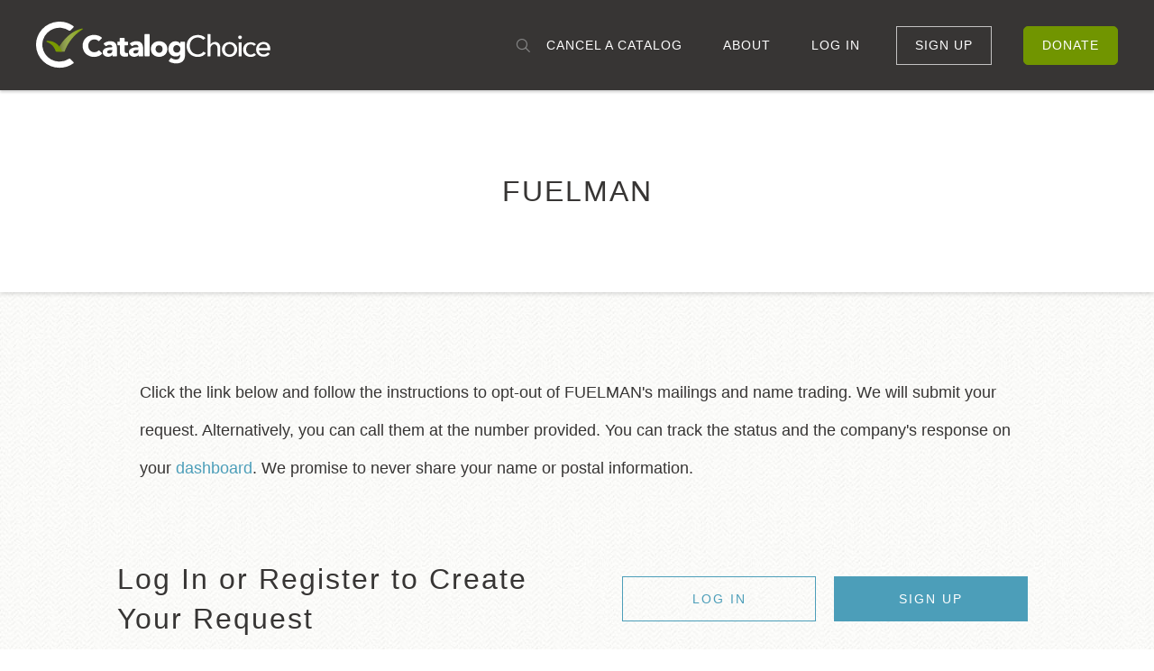

--- FILE ---
content_type: text/html; charset=utf-8
request_url: https://catalogchoice.org/catalogs/9324
body_size: 18887
content:
<!DOCTYPE html>
<html>
<head>
<title>Catalog Choice</title>
<link rel="stylesheet" href="/assets/application-360d411b42373ad2d2fb3130efff684146dde2aeb3e9f9c9058b60ece18e59a2.css" media="all" data-turbolinks-track="true" />
<script src="/assets/application-268511f74fa34a2b47518b57a4b99a30c80da310d50f5c9c0dba2b2da428148b.js" data-turbolinks-track="true"></script>
<meta name="csrf-param" content="authenticity_token" />
<meta name="csrf-token" content="LwtB5LXkODbEWuKxnrGV34dfasyIJeeZhX9yLj37KgnJcHFQ7YEOtgqWtMD78NDsR_soMujO7UWNjHm7l97ZAg" />
<!-- Makes the site resize correctly on mobile -->
<meta content="width=device-width, initial-scale=1.0, maximum-scale=1.0" name="viewport">
<!-- Favicons -->
<link href="/assets/favicons/apple-icon-57x57-68c32a545db462207f3e77d8b29ce044e37c5afd893ad0ab64c8271f5c076cb6.png" rel="apple-touch-icon" sizes="57x57">
<link href="/assets/favicons/apple-icon-60x60-24ea2ecbe00981f7bc346aef7c9ffcf67686691637f411604af5d7075a511ac4.png" rel="apple-touch-icon" sizes="60x60">
<link href="/assets/favicons/apple-icon-72x72-1a302133190719c898dba6a3c3401323e7c7dcd47b921027710bfce9d0307f00.png" rel="apple-touch-icon" sizes="72x72">
<link href="/assets/favicons/apple-icon-76x76-e6193aba7391dc78b918541fcc950d2f515fc58abe1eb46ee41ec35b2764c8ab.png" rel="apple-touch-icon" sizes="76x76">
<link href="/assets/favicons/apple-icon-114x114-e2bfde296b238dd18e6642f96361ba338d2bb5873f37ffc45dce3f3da5550765.png" rel="apple-touch-icon" sizes="114x114">
<link href="/assets/favicons/apple-icon-120x120-62af56ff634ece69088beaa0f16d1a8a089864cfcc4ed13a73bdf10fb76a6915.png" rel="apple-touch-icon" sizes="120x120">
<link href="/assets/favicons/apple-icon-144x144-45178bf0db2669327b2afd16b7e3997ff45c45a02cdbae39d674340176676bb7.png" rel="apple-touch-icon" sizes="144x144">
<link href="/assets/favicons/apple-icon-152x152-d31f0dd591790e0535ce2bc9c541aef603b0972b228b8c54d4f842bad0b2ef7c.png" rel="apple-touch-icon" sizes="152x152">
<link href="/assets/favicons/apple-icon-180x180-68de3f06f1839e2b12712937aaf7849bd5089f061e98484e2aa4b49be2351162.png" rel="apple-touch-icon" sizes="180x180">
<link href="/assets/favicons/android-icon-192x192-5274bf0bfb65c0802b8dc923350099bda9e2962e5c5008b81fc90a09194f2457.png" rel="icon" sizes="192x192" type="image/png">
<link href="/assets/favicons/favicon-32x32-d3281809b7dae1750de58b45f9b11da458a196f4e31058237b9a191081ccd4b0.png" rel="icon" sizes="32x32" type="image/png">
<link href="/assets/favicons/favicon-96x96-a1a3449a39543e5a176f6fe669c200e4d3297dfeb325170c480513c07269ca7f.png" rel="icon" sizes="96x96" type="image/png">
<link href="/assets/favicons/favicon-16x16-bfecf9057258bd90a6aa21c80d143d238452f5d313ac56cc5b7c2ff3fecebfa2.png" rel="icon" sizes="16x16" type="image/png">
<link href="/assets/favicons/manifest-2023f62e376578fede4ef5a66f83d89f6fa77f2a948ceb10c95d91c2fdaf567e.json" rel="manifest">
<meta content="#ffffff" name="msapplication-TileColor">
<meta content="/assets/favicons/ms-icon-144x144-45178bf0db2669327b2afd16b7e3997ff45c45a02cdbae39d674340176676bb7.png" name="msapplication-TileImage">
<meta content="#ffffff" name="theme-color">
<!-- Miscellaneous meta tags -->
<meta content="CatalogChoice Mail Preference Service - You decide what gets in" name="DC.title">
<meta content="text/html" name="DC.format">
<meta content="CatalogChoice Mail Preference Service" name="DC.publisher">
<meta content="en" name="DC.language">
<meta content="CatalogChoice Mail Preference Service - Put an end to junk mail, catalogs, and phone books." property="og:title">
<meta content="website" property="og:type">
<meta content="https://catalogchoice.org" property="og:url">
<meta content="https://www.catalogchoice.org/images/catalog_choice-og-logo.png" property="og:image">
<meta content="CatalogChoice Mail Preference Service" property="og:site_name">
<meta content="CatalogChoice Mail Preference Service is a service to stop junk mail and save natural resources." property="og:description">
<meta content="656015739,522960682,788803205" property="fb:admins">
<meta content="8ab7ef5637e4c81f" name="y_key">
<meta content="D3BAC1B061BD6A12207D22C026BB154C" name="msvalidate.01">
<meta content="dPbUsW3icXCZjCO1ui+23TKs5Z2HgObTYeWcIYh2d/k=" name="verify-v1">
<!-- I did not include @catalog.merchant_name information because, at least at the time that I began work on this feature, @catalog.merchant_name in another part of the app (catalogs#show) was keeping views from loading in my local environment. Interpolating @catalog.merchant_name in the metatags below would be a good idea. -->
<meta content="Easily communicate your mail preferences with FUELMAN and others at CatalogChoice Mail Preference Service." name="description">
<meta content="Catalogs, retailers, shopping, mail preference, mail frequency, email optin, FUELMAN" name="keywords">

</head>
<body>

<nav class="" id="nav">
<div class="row main-nav">
<div class="col nav-logo">
<a class="catalog-choice-logo" href="/"><svg id="Layer_1" data-name="Layer 1" xmlns="http://www.w3.org/2000/svg" xmlns:xlink="http://www.w3.org/1999/xlink" viewBox="0 0 369 75" preserveAspectRatio="xMinYMin meet">
  <defs>
    <linearGradient id="linear-gradient" x1="73.53" y1="584.58" x2="32.33" y2="584.58" gradientTransform="matrix(1, 0, 0, -1, 0, 614)" gradientUnits="userSpaceOnUse">
      <stop offset="0" stop-color="#fff" stop-opacity="0"/>
      <stop offset="0.15" stop-color="#fbfbfb" stop-opacity="0.15"/>
      <stop offset="0.29" stop-color="#f0f0f0" stop-opacity="0.29"/>
      <stop offset="0.43" stop-color="#dedddd" stop-opacity="0.43"/>
      <stop offset="0.57" stop-color="#c4c3c2" stop-opacity="0.57"/>
      <stop offset="0.7" stop-color="#a3a19f" stop-opacity="0.7"/>
      <stop offset="0.84" stop-color="#7b7775" stop-opacity="0.84"/>
      <stop offset="0.97" stop-color="#4c4743" stop-opacity="0.97"/>
      <stop offset="1" stop-color="#3e3935"/>
    </linearGradient>
  </defs>
  <title>Catalog Choice</title>
  <path class="catalog-choice-logo-main-c" d="M51.93,59.39a27.7,27.7,0,0,1-16.6,4.5,27.08,27.08,0,1,1,16.6-49.6,1.66,1.66,0,0,0,2-.2l4.7-4.7a1.68,1.68,0,0,0-.2-2.5,36.7,36.7,0,0,0-24-6.8,36.89,36.89,0,0,0,2.5,73.7,37.22,37.22,0,0,0,21.5-6.9,1.68,1.68,0,0,0,.2-2.5l-4.7-4.7A1.53,1.53,0,0,0,51.93,59.39Z" fill="#007298"/>
  <path d="M32.33,47.89h12a0.76,0.76,0,0,0,.8-0.6c1.1-3.5,8-22.1,28-34.8a0.82,0.82,0,0,0-.6-1.5C64.73,12.69,46.43,19.29,32.33,47.89Z" fill="#799900"/>
  <path d="M32.33,47.89h12a0.76,0.76,0,0,0,.8-0.6c1.1-3.5,8-22.1,28-34.8a0.82,0.82,0,0,0-.6-1.5C64.73,12.69,46.43,19.29,32.33,47.89Z" opacity="0.7" fill="url(#linear-gradient)" style="isolation: isolate"/>
  <path d="M40.93,47.89s-5.2-18-23.7-17.1a0.83,0.83,0,0,0-.3,1.6c4.3,1.8,11.5,6.1,13.9,14.9a0.76,0.76,0,0,0,.8.6h9.3Z" fill="#799900"/>
  <g class="catalog-choice-logo-text">
    <path d="M98.83,54.89a19.76,19.76,0,0,1-14.6.2,16.54,16.54,0,0,1-9.5-9.2,19.47,19.47,0,0,1,0-14.5,15.47,15.47,0,0,1,3.8-5.5,17,17,0,0,1,5.8-3.5,20.76,20.76,0,0,1,7.1-1.2,18.88,18.88,0,0,1,7,1.3,15.9,15.9,0,0,1,4.9,2.9,1,1,0,0,1,0,1.4l-4,4a1,1,0,0,1-1.4,0,7.33,7.33,0,0,0-2.3-1.6,10,10,0,0,0-3.8-.8,10.06,10.06,0,0,0-3.9.8,8.13,8.13,0,0,0-3,2.1,11.56,11.56,0,0,0-2,3.2,10.7,10.7,0,0,0-.7,4.1,11.58,11.58,0,0,0,.7,4.2,8.71,8.71,0,0,0,2,3.2,9,9,0,0,0,3,2.1,9.57,9.57,0,0,0,3.8.8,9.28,9.28,0,0,0,4.2-.9,7.6,7.6,0,0,0,2.2-1.7,1.07,1.07,0,0,1,1.4-.1l4.1,3.9a1,1,0,0,1,0,1.4A12.73,12.73,0,0,1,98.83,54.89Z" fill="#3e3935"/>
    <path d="M106.73,36a1,1,0,0,1,.1-1.4,13.62,13.62,0,0,1,4.1-2.3,15.4,15.4,0,0,1,5.6-1,14.34,14.34,0,0,1,5,.7,6.61,6.61,0,0,1,3.3,2.3,10.16,10.16,0,0,1,1.9,3.9,22.58,22.58,0,0,1,.6,5.5v10.9a1,1,0,0,1-1,1h-5.1a1,1,0,0,1-1-1v-1.5h-0.1a6.17,6.17,0,0,1-2.7,2.3,10.23,10.23,0,0,1-6.8.4,13.9,13.9,0,0,1-2.8-1.2,7.81,7.81,0,0,1-2.1-2.3,7.24,7.24,0,0,1-.8-3.5,6,6,0,0,1,1.4-4.1,9.48,9.48,0,0,1,3.6-2.4,18.5,18.5,0,0,1,4.9-1.1,46.66,46.66,0,0,1,5.2-.3v-0.4a3,3,0,0,0-1.2-2.6,4.82,4.82,0,0,0-3-.8,7.11,7.11,0,0,0-3.2.7,8.62,8.62,0,0,0-1.9,1.1,0.93,0.93,0,0,1-1.3-.1Zm13.5,9.3h-1a23.48,23.48,0,0,0-2.6.1,13.66,13.66,0,0,0-2.3.4,3.67,3.67,0,0,0-1.7,1,2.41,2.41,0,0,0-.7,1.7,2,2,0,0,0,.3,1.1,3,3,0,0,0,.8.8,3.58,3.58,0,0,0,1.1.4,4.87,4.87,0,0,0,1.2.1,4.55,4.55,0,0,0,3.6-1.3,5,5,0,0,0,1.2-3.5v-0.8h0.1Z" fill="#3e3935"/>
    <path d="M139.53,37.79v9a4.4,4.4,0,0,0,.6,2.5,2.59,2.59,0,0,0,2.3.8,4.87,4.87,0,0,0,1.2-.1h0a0.9,0.9,0,0,1,1.1.9l0.1,3.8a1,1,0,0,1-.7.9c-0.4.1-.8,0.2-1.4,0.3a19.48,19.48,0,0,1-2.5.2,11.62,11.62,0,0,1-4-.6,6.92,6.92,0,0,1-2.6-1.7,7.22,7.22,0,0,1-1.4-2.6,12.2,12.2,0,0,1-.4-3.4v-10H129a1,1,0,0,1-1-1V33a1,1,0,0,1,1-1h2.7v-5.2a1,1,0,0,1,1-1h5.6a1,1,0,0,1,1,1V32h4.5a1,1,0,0,1,1,1v3.8a1,1,0,0,1-1,1h-4.3Z" fill="#3e3935"/>
    <path d="M147.93,36a1,1,0,0,1,.1-1.4,13.62,13.62,0,0,1,4.1-2.3,15.4,15.4,0,0,1,5.6-1,14.34,14.34,0,0,1,5,.7,6.61,6.61,0,0,1,3.3,2.3,10.16,10.16,0,0,1,1.9,3.9,22.58,22.58,0,0,1,.6,5.5v10.9a1,1,0,0,1-1,1h-5.1a1,1,0,0,1-1-1v-1.5h-0.1a6.17,6.17,0,0,1-2.7,2.3,10.23,10.23,0,0,1-6.8.4,13.9,13.9,0,0,1-2.8-1.2,7.81,7.81,0,0,1-2.1-2.3,7.24,7.24,0,0,1-.8-3.5,6,6,0,0,1,1.4-4.1,9.48,9.48,0,0,1,3.6-2.4,18.5,18.5,0,0,1,4.9-1.1,46.66,46.66,0,0,1,5.2-.3v-0.4a3,3,0,0,0-1.2-2.6,4.82,4.82,0,0,0-3-.8,7.11,7.11,0,0,0-3.2.7,8.62,8.62,0,0,0-1.9,1.1,0.93,0.93,0,0,1-1.3-.1Zm13.5,9.3h-1a23.48,23.48,0,0,0-2.6.1,13.66,13.66,0,0,0-2.3.4,3.67,3.67,0,0,0-1.7,1,2.41,2.41,0,0,0-.7,1.7,2,2,0,0,0,.3,1.1,3,3,0,0,0,.8.8,3.58,3.58,0,0,0,1.1.4,4.87,4.87,0,0,0,1.2.1,4.55,4.55,0,0,0,3.6-1.3,5,5,0,0,0,1.2-3.5v-0.8h0.1Z" fill="#3e3935"/>
    <path d="M170.83,54.49V20.79a1,1,0,0,1,1-1h5.9a1,1,0,0,1,1,1v33.7a1,1,0,0,1-1,1h-5.9A0.94,0.94,0,0,1,170.83,54.49Z" fill="#3e3935"/>
    <path d="M206.73,43.69a12.38,12.38,0,0,1-1,5.2,11.54,11.54,0,0,1-2.8,4,12.67,12.67,0,0,1-4.2,2.5,14.26,14.26,0,0,1-5,.9,13.86,13.86,0,0,1-5-.9,12.67,12.67,0,0,1-4.2-2.5,11.54,11.54,0,0,1-2.8-4,12.69,12.69,0,0,1-1-5.2,12.69,12.69,0,0,1,1-5.2,12.14,12.14,0,0,1,2.8-3.9,12.67,12.67,0,0,1,4.2-2.5,14.16,14.16,0,0,1,5-.8,15.88,15.88,0,0,1,5,.8,12.67,12.67,0,0,1,4.2,2.5,12.13,12.13,0,0,1,2.8,3.9A14.16,14.16,0,0,1,206.73,43.69Zm-7.5,0a5.38,5.38,0,0,0-.4-2.2,5.93,5.93,0,0,0-1.1-1.9,5.15,5.15,0,0,0-1.7-1.3,6,6,0,0,0-4.8,0,4.53,4.53,0,0,0-1.7,1.3,5,5,0,0,0-1,1.9,8.51,8.51,0,0,0-.4,2.2,5.38,5.38,0,0,0,.4,2.2,5.64,5.64,0,0,0,1.1,2,7.46,7.46,0,0,0,1.7,1.4,6,6,0,0,0,4.8,0,3.91,3.91,0,0,0,1.7-1.4,6.44,6.44,0,0,0,1.1-2A8.33,8.33,0,0,0,199.23,43.69Z" fill="#3e3935"/>
    <path d="M234.53,53.29a15.72,15.72,0,0,1-1,6,11.47,11.47,0,0,1-2.8,4.2,11.25,11.25,0,0,1-4.4,2.5,17.09,17.09,0,0,1-5.7.8,24.09,24.09,0,0,1-6.4-.9,15.07,15.07,0,0,1-4.8-2.2,1,1,0,0,1-.3-1.4l2.7-3.8a1,1,0,0,1,1.4-.2,10.8,10.8,0,0,0,3,1.6,11.64,11.64,0,0,0,4,.7,6.36,6.36,0,0,0,5-1.8,6.8,6.8,0,0,0,1.6-4.8v-1.4h-0.1a8.46,8.46,0,0,1-2.9,2.3,9.28,9.28,0,0,1-4.2.8,10.58,10.58,0,0,1-4.8-1,9.19,9.19,0,0,1-3.5-2.6,11.13,11.13,0,0,1-2.2-3.8,14.35,14.35,0,0,1-.8-4.6,15,15,0,0,1,.8-4.7,10.69,10.69,0,0,1,2.2-3.9,11.71,11.71,0,0,1,3.5-2.7,10.44,10.44,0,0,1,4.7-1,9.9,9.9,0,0,1,4.2.9,7.44,7.44,0,0,1,3.3,2.8h0.1v-2a1,1,0,0,1,1-1h5.3a1,1,0,0,1,1,1v20.2h0.1Zm-7.3-9.7a5.89,5.89,0,0,0-1.6-4.2,4.63,4.63,0,0,0-1.8-1.3,6,6,0,0,0-2.4-.5,5.21,5.21,0,0,0-2.3.5,3.71,3.71,0,0,0-1.7,1.3,5.93,5.93,0,0,0-1.1,1.9,5.87,5.87,0,0,0-.4,2.3,6.2,6.2,0,0,0,.4,2.3,5.93,5.93,0,0,0,1.1,1.9,4.31,4.31,0,0,0,1.7,1.3,5.93,5.93,0,0,0,2.3.5,6,6,0,0,0,2.4-.5,5.94,5.94,0,0,0,1.8-1.3,4.53,4.53,0,0,0,1.1-1.9A5.93,5.93,0,0,0,227.23,43.59Z" fill="#3e3935"/>
    <path d="M267,50a0.49,0.49,0,0,1,.1.7,17.08,17.08,0,0,1-4.8,4,16.1,16.1,0,0,1-7.6,1.7,18.66,18.66,0,0,1-7.1-1.3,18,18,0,0,1-5.6-3.6,15.66,15.66,0,0,1-3.7-5.6,18.31,18.31,0,0,1-1.3-7.1,18,18,0,0,1,1.3-7.1,15.25,15.25,0,0,1,3.7-5.5,19.2,19.2,0,0,1,5.6-3.6,20.37,20.37,0,0,1,7.1-1.3,19.53,19.53,0,0,1,3.4.3,19.06,19.06,0,0,1,3.4,1,13.5,13.5,0,0,1,2.9,1.6,17.12,17.12,0,0,1,2,1.8,0.49,0.49,0,0,1-.1.7l-2.9,2.2a0.49,0.49,0,0,1-.7-0.1,8,8,0,0,0-3.2-2.4,11.25,11.25,0,0,0-4.8-1.1,12.87,12.87,0,0,0-5.3,1.1,11.78,11.78,0,0,0-4,2.9,11.59,11.59,0,0,0-2.5,4.3,14.56,14.56,0,0,0-.9,5.2,15.12,15.12,0,0,0,.9,5.3,13.14,13.14,0,0,0,2.5,4.3,11.78,11.78,0,0,0,4,2.9,12.69,12.69,0,0,0,5.2,1,11.93,11.93,0,0,0,5.1-1.1,9.91,9.91,0,0,0,3.5-2.9,0.49,0.49,0,0,1,.7-0.1Z" fill="#3e3935"/>
    <path d="M274.73,36.49a6.55,6.55,0,0,1,2.7-2.8,8,8,0,0,1,4.3-1.2,8.43,8.43,0,0,1,3.7.7,7.54,7.54,0,0,1,4.1,4.9,13.45,13.45,0,0,1,.5,3.5V55a0.47,0.47,0,0,1-.5.5H286a0.47,0.47,0,0,1-.5-0.5V43.09a21.11,21.11,0,0,0-.2-2.6,5.84,5.84,0,0,0-.8-2.2,5.36,5.36,0,0,0-1.5-1.5,4.63,4.63,0,0,0-2.5-.6,5.36,5.36,0,0,0-4.3,2,8.12,8.12,0,0,0-1.7,5.4V55a0.47,0.47,0,0,1-.5.5h-3.5A0.47,0.47,0,0,1,270,55V20.29a0.47,0.47,0,0,1,.5-0.5H274a0.47,0.47,0,0,1,.5.5l0.2,16.2h0Z" fill="#3e3935"/>
    <path d="M316.63,44.29a12.8,12.8,0,0,1-.9,4.8,13.91,13.91,0,0,1-2.5,3.8,12,12,0,0,1-3.8,2.5,13.25,13.25,0,0,1-9.6,0,10.08,10.08,0,0,1-3.8-2.5,10.94,10.94,0,0,1-2.5-3.8,12.09,12.09,0,0,1-.9-4.8,11.93,11.93,0,0,1,.9-4.7,12.07,12.07,0,0,1,2.5-3.7,12.3,12.3,0,0,1,3.8-2.4,13.25,13.25,0,0,1,9.6,0,11.23,11.23,0,0,1,3.8,2.4,10.53,10.53,0,0,1,2.5,3.7A11.93,11.93,0,0,1,316.63,44.29Zm-4.6,0a10.59,10.59,0,0,0-.5-3.1,8.16,8.16,0,0,0-1.4-2.6,8.36,8.36,0,0,0-2.3-1.8,7.93,7.93,0,0,0-3.2-.7,6.57,6.57,0,0,0-3.2.7,5.78,5.78,0,0,0-2.3,1.8,7.22,7.22,0,0,0-1.4,2.6,9.86,9.86,0,0,0,0,6.2,8.16,8.16,0,0,0,1.4,2.6,6.83,6.83,0,0,0,2.3,1.8,7.93,7.93,0,0,0,3.2.7,6.57,6.57,0,0,0,3.2-.7,5.78,5.78,0,0,0,2.3-1.8,8.17,8.17,0,0,0,1.4-2.6A10.59,10.59,0,0,0,312,44.29Z" fill="#3e3935"/>
    <path d="M324.13,25.09a2.52,2.52,0,0,1-.9,2,3.16,3.16,0,0,1-4.2,0,2.57,2.57,0,0,1-.8-2A3.23,3.23,0,0,1,319,23a2.65,2.65,0,0,1,2.1-.8,3.23,3.23,0,0,1,2.1.8A2.88,2.88,0,0,1,324.13,25.09Zm-1.2,30.4h-3.5a0.47,0.47,0,0,1-.5-0.5V33.59a0.47,0.47,0,0,1,.5-0.5h3.5a0.47,0.47,0,0,1,.5.5V55A0.54,0.54,0,0,1,322.93,55.49Z" fill="#3e3935"/>
    <path d="M343.43,38.49a0.49,0.49,0,0,1-.7-0.1,6.23,6.23,0,0,0-1.8-1.4,6.3,6.3,0,0,0-3-.7,6.17,6.17,0,0,0-3.1.7,5.78,5.78,0,0,0-2.3,1.8,7.22,7.22,0,0,0-1.4,2.6,9.86,9.86,0,0,0,0,6.2,8.16,8.16,0,0,0,1.4,2.6,8.36,8.36,0,0,0,2.3,1.8,7.21,7.21,0,0,0,6.2,0,7.18,7.18,0,0,0,2-1.4,0.48,0.48,0,0,1,.7,0l2.2,2a0.48,0.48,0,0,1,0,.7,10.16,10.16,0,0,1-3.2,2.2,12.09,12.09,0,0,1-4.8.9,15.1,15.1,0,0,1-4.8-.8,12.3,12.3,0,0,1-3.8-2.4,10.53,10.53,0,0,1-2.5-3.7,12.59,12.59,0,0,1-.9-4.9,12.08,12.08,0,0,1,.9-4.8,10.53,10.53,0,0,1,2.5-3.7,11.81,11.81,0,0,1,8.5-3.2,13.06,13.06,0,0,1,4.7.9,8.41,8.41,0,0,1,3.4,2.4,0.49,0.49,0,0,1-.1.7Z" fill="#3e3935"/>
    <path d="M368.73,44.09v1.1a0.47,0.47,0,0,1-.5.5h-17.3a5.83,5.83,0,0,0,.6,2.6,8.24,8.24,0,0,0,1.6,2.2,6.78,6.78,0,0,0,2.3,1.4,8.68,8.68,0,0,0,2.8.5,7.09,7.09,0,0,0,3.9-1,9,9,0,0,0,2.3-2,0.62,0.62,0,0,1,.7-0.1l2.3,1.9a0.62,0.62,0,0,1,.1.7,10.53,10.53,0,0,1-3.9,3.1,13.35,13.35,0,0,1-5.4,1.1,14,14,0,0,1-4.7-.8,10.29,10.29,0,0,1-3.7-2.4,12.07,12.07,0,0,1-2.5-3.7,12.44,12.44,0,0,1-.9-4.8,12.8,12.8,0,0,1,.9-4.8,12.3,12.3,0,0,1,2.4-3.8,11.82,11.82,0,0,1,3.7-2.4,11.44,11.44,0,0,1,4.6-.9,13.3,13.3,0,0,1,4.5.8,8.92,8.92,0,0,1,3.4,2.3,12.1,12.1,0,0,1,2.2,3.7A17.5,17.5,0,0,1,368.73,44.09Zm-4.5-1.8a10.05,10.05,0,0,0-.4-2.5,6.66,6.66,0,0,0-1.2-2,5,5,0,0,0-1.9-1.3A7.22,7.22,0,0,0,358,36a8.57,8.57,0,0,0-2.7.5,8,8,0,0,0-2.2,1.3,7.49,7.49,0,0,0-1.5,2,7.17,7.17,0,0,0-.7,2.5h13.3Z" fill="#3e3935"/>
  </g>
</svg>
</a>
</div>
<div class="col nav-menu">
<div class="mobile-menu">
<a id="open-mobile-menu" rel="modal:open" href="#main-menu"><i class="cc cc-bars"></i>
</a><a rel="modal:open" href="/search"><i class="cc cc-search-large"></i>
</a><div id="main-menu">
<ul>
<li><a class="search-link" rel="modal:open" href="/search">Cancel a Catalog</a></li>
<li><a href="/about">About</a></li>
<li><a href="/login">Log In</a></li>
<li><a class="btn btn-light-outline btn-small" href="/signup">Sign Up</a></li>
<li><a target="_blank" class="btn btn-success btn-small" data-eventd="true" data-evented-category="Donation" data-evented-action="Begin" data-evented-label="Topnav Donate" href="https://action.storyofstuff.org/donate/catalog-choice/">Donate</a></li>
</ul>

</div>
</div>
<div class="desktop-menu">
<ul>
<li><a class="search-link" rel="modal:open" href="/search">Cancel a Catalog</a></li>
<li><a href="/about">About</a></li>
<li><a href="/login">Log In</a></li>
<li><a class="btn btn-light-outline btn-small" href="/signup">Sign Up</a></li>
<li><a target="_blank" class="btn btn-success btn-small" data-eventd="true" data-evented-category="Donation" data-evented-action="Begin" data-evented-label="Topnav Donate" href="https://action.storyofstuff.org/donate/catalog-choice/">Donate</a></li>
</ul>

</div>
</div>
</div>
</nav>

<main class="narrow-width">

<section class="catalog-header">
<div class="row">
<div class="col catalog-title">
<div class="col-inner">
<h3>FUELMAN</h3>
</div>
</div>
</div>
</section>
<section class="catalog-main">
<div class="row catalog-instructions">
<div class="col xs-span12">
<div class="col-inner">
<p>Click the link below and follow the instructions to opt-out of FUELMAN's mailings and name trading. We will submit your request. Alternatively, you can call them at the number provided. You can track the status and the company's response on your <a href="/">dashboard</a>. We promise to never share your name or postal information.</p>
</div>
</div>
</div>
<div class="row catalog-sign-in-prompt">
<div class="col xs-span12 md-span6">
<div class="col-inner">
<h3>Log In or Register to Create Your Request</h3>
</div>
</div>
<div class="col xs-span12 md-span6">
<div class="col-inner catalog-sign-in-buttons">
<a class="btn btn-primary-outline" rel="modal:open" href="/login">Log In</a>
<a class="btn btn-primary" rel="modal:open" href="/signup">Sign Up</a>
</div>
</div>
</div>
</section>

</main>
<section class="footer-cta-section">
<div class="col-inner">
<div class="row footer-cta">
<div class="col">
<h4>We're a non-profit organization working to stop junk mail for good.</h4>
</div>
<div class="col">
<a target="_blank" class="btn  btn-accent btn-full-width" data-evented="true" data-evented-category="Donation" data-evented-action="Began" data-evented-label="Footer Donate Today rb fwb" href="https://action.storyofstuff.org/donate/catalog-choice/">Donate Today</a>

</div>
</div>
</div>
</section>

<footer id="footer">
<nav class="row">
<div class="col xs-span12 md-span7 lg-span6 footer-main-menu">
<ul>
<li><a href="/faq">FAQ</a></li>
<li><a href="/about">About</a></li>
<li><a rel="modal:open" href="/tickets/new">Contact Us</a></li>
</ul>
<ul>
<li><a href="/privacy-policy">Privacy</a></li>
<li><a href="/tos">Terms of Use</a></li>
<li class="footer-main-menu-copyright">Copyright &copy; 2026 CatalogChoice</li>
</ul>
</div>
<div class="col xs-span12 md-span5 lg-span6 footer-secondary-menu">
<div class="row">
<div class="col xs-span12 lg-span4 social-links">
<ul>
<li>
<a target="_blank" href="https://www.facebook.com/CatalogChoice/"><i class="cc cc-facebook"></i>
</a></li>
<li>
<a target="_blank" href="https://twitter.com/catalogchoice"><i class="cc cc-twitter"></i>
</a></li>
</ul>
</div>
<div class="col xs-span12 xs-hide md-show lg-span8 footer-credit">
<p>Operated by <a href="http://www.storyofstuff.org" target="_blank">The Story of Stuff Project</a></p>
</div>
</div>
</div>
</nav>
<div class="row footer-mobile-copyright md-hide">
<div class="col xs-span12">
<p>Copyright &copy; 2026 CatalogChoice</p>
<p>Operated by <a href="http://www.storyofstuff.org" target="_blank">The Story of Stuff Project</a></p>
</div>
</div>
</footer>
</div>
</body>
</html>



--- FILE ---
content_type: text/css
request_url: https://catalogchoice.org/assets/application-360d411b42373ad2d2fb3130efff684146dde2aeb3e9f9c9058b60ece18e59a2.css
body_size: 36856
content:
/*!
 *  Font Awesome 4.7.0 by @davegandy - http://fontawesome.io - @fontawesome
 *  License - http://fontawesome.io/license (Font: SIL OFL 1.1, CSS: MIT License)
 */@import url(/assets/jquery-ui/core-75d4260bfb4702b6fbf95e85acd2ad17e8cb54971b2cd2b507a541f9aa00b4c3.css);@import url(/assets/jquery-ui/datepicker-64492984a0beb7086d4f398faefed94cbc13b3152e6e3db10af8148cac7325dc.css);@font-face{font-family:'FontAwesome';src:url(/assets/fontawesome-webfont-82ff0fe46a6f60e0ab3c4a9891a0ae0a1f7b7e84c625f55358379177a2dcb202.eot);src:url(/assets/fontawesome-webfont-82ff0fe46a6f60e0ab3c4a9891a0ae0a1f7b7e84c625f55358379177a2dcb202.eot?#iefix) format("embedded-opentype"),url(/assets/fontawesome-webfont-fa79d127baca4558a0b973f5f514b90fc5ef43314c41095f5cb285ffaa0a4029.woff2) format("woff2"),url(/assets/fontawesome-webfont-c9a0a23a23a3f6f7165cba218b40483a0b1750d92b49c40842f1d8f566f5f421.woff) format("woff"),url(/assets/fontawesome-webfont-2794b002e3568f5abce8991e2431ca79e0ce84a08ea1268884b4e097b62762a6.ttf) format("truetype"),url(/assets/fontawesome-webfont-67c6c8e9ffb0fcd7c7c64eaff12a298abf5b54a54b54f0e6c4c49161dba62d6d.svg#fontawesomeregular) format("svg");font-weight:normal;font-style:normal}.fa{display:inline-block;font:normal normal normal 14px/1 FontAwesome;font-size:inherit;text-rendering:auto;-webkit-font-smoothing:antialiased;-moz-osx-font-smoothing:grayscale}.fa-lg{font-size:1.33333333em;line-height:0.75em;vertical-align:-15%}.fa-2x{font-size:2em}.fa-3x{font-size:3em}.fa-4x{font-size:4em}.fa-5x{font-size:5em}.fa-fw{width:1.28571429em;text-align:center}.fa-ul{padding-left:0;margin-left:2.14285714em;list-style-type:none}.fa-ul>li{position:relative}.fa-li{position:absolute;left:-2.14285714em;width:2.14285714em;top:0.14285714em;text-align:center}.fa-li.fa-lg{left:-1.85714286em}.fa-border{padding:.2em .25em .15em;border:solid 0.08em #eeeeee;border-radius:.1em}.fa-pull-left{float:left}.fa-pull-right{float:right}.fa.fa-pull-left{margin-right:.3em}.fa.fa-pull-right{margin-left:.3em}.pull-right{float:right}.pull-left{float:left}.fa.pull-left{margin-right:.3em}.fa.pull-right{margin-left:.3em}.fa-spin{-webkit-animation:fa-spin 2s infinite linear;animation:fa-spin 2s infinite linear}.fa-pulse{-webkit-animation:fa-spin 1s infinite steps(8);animation:fa-spin 1s infinite steps(8)}@-webkit-keyframes fa-spin{0%{-webkit-transform:rotate(0deg);transform:rotate(0deg)}100%{-webkit-transform:rotate(359deg);transform:rotate(359deg)}}@keyframes fa-spin{0%{-webkit-transform:rotate(0deg);transform:rotate(0deg)}100%{-webkit-transform:rotate(359deg);transform:rotate(359deg)}}.fa-rotate-90{-ms-filter:"progid:DXImageTransform.Microsoft.BasicImage(rotation=1)";-webkit-transform:rotate(90deg);-ms-transform:rotate(90deg);transform:rotate(90deg)}.fa-rotate-180{-ms-filter:"progid:DXImageTransform.Microsoft.BasicImage(rotation=2)";-webkit-transform:rotate(180deg);-ms-transform:rotate(180deg);transform:rotate(180deg)}.fa-rotate-270{-ms-filter:"progid:DXImageTransform.Microsoft.BasicImage(rotation=3)";-webkit-transform:rotate(270deg);-ms-transform:rotate(270deg);transform:rotate(270deg)}.fa-flip-horizontal{-ms-filter:"progid:DXImageTransform.Microsoft.BasicImage(rotation=0, mirror=1)";-webkit-transform:scale(-1, 1);-ms-transform:scale(-1, 1);transform:scale(-1, 1)}.fa-flip-vertical{-ms-filter:"progid:DXImageTransform.Microsoft.BasicImage(rotation=2, mirror=1)";-webkit-transform:scale(1, -1);-ms-transform:scale(1, -1);transform:scale(1, -1)}:root .fa-rotate-90,:root .fa-rotate-180,:root .fa-rotate-270,:root .fa-flip-horizontal,:root .fa-flip-vertical{filter:none}.fa-stack{position:relative;display:inline-block;width:2em;height:2em;line-height:2em;vertical-align:middle}.fa-stack-1x,.fa-stack-2x{position:absolute;left:0;width:100%;text-align:center}.fa-stack-1x{line-height:inherit}.fa-stack-2x{font-size:2em}.fa-inverse{color:#ffffff}.fa-glass:before{content:"\f000"}.fa-music:before{content:"\f001"}.fa-search:before{content:"\f002"}.fa-envelope-o:before{content:"\f003"}.fa-heart:before{content:"\f004"}.fa-star:before{content:"\f005"}.fa-star-o:before{content:"\f006"}.fa-user:before{content:"\f007"}.fa-film:before{content:"\f008"}.fa-th-large:before{content:"\f009"}.fa-th:before{content:"\f00a"}.fa-th-list:before{content:"\f00b"}.fa-check:before{content:"\f00c"}.fa-remove:before,.fa-close:before,.fa-times:before{content:"\f00d"}.fa-search-plus:before{content:"\f00e"}.fa-search-minus:before{content:"\f010"}.fa-power-off:before{content:"\f011"}.fa-signal:before{content:"\f012"}.fa-gear:before,.fa-cog:before{content:"\f013"}.fa-trash-o:before{content:"\f014"}.fa-home:before{content:"\f015"}.fa-file-o:before{content:"\f016"}.fa-clock-o:before{content:"\f017"}.fa-road:before{content:"\f018"}.fa-download:before{content:"\f019"}.fa-arrow-circle-o-down:before{content:"\f01a"}.fa-arrow-circle-o-up:before{content:"\f01b"}.fa-inbox:before{content:"\f01c"}.fa-play-circle-o:before{content:"\f01d"}.fa-rotate-right:before,.fa-repeat:before{content:"\f01e"}.fa-refresh:before{content:"\f021"}.fa-list-alt:before{content:"\f022"}.fa-lock:before{content:"\f023"}.fa-flag:before{content:"\f024"}.fa-headphones:before{content:"\f025"}.fa-volume-off:before{content:"\f026"}.fa-volume-down:before{content:"\f027"}.fa-volume-up:before{content:"\f028"}.fa-qrcode:before{content:"\f029"}.fa-barcode:before{content:"\f02a"}.fa-tag:before{content:"\f02b"}.fa-tags:before{content:"\f02c"}.fa-book:before{content:"\f02d"}.fa-bookmark:before{content:"\f02e"}.fa-print:before{content:"\f02f"}.fa-camera:before{content:"\f030"}.fa-font:before{content:"\f031"}.fa-bold:before{content:"\f032"}.fa-italic:before{content:"\f033"}.fa-text-height:before{content:"\f034"}.fa-text-width:before{content:"\f035"}.fa-align-left:before{content:"\f036"}.fa-align-center:before{content:"\f037"}.fa-align-right:before{content:"\f038"}.fa-align-justify:before{content:"\f039"}.fa-list:before{content:"\f03a"}.fa-dedent:before,.fa-outdent:before{content:"\f03b"}.fa-indent:before{content:"\f03c"}.fa-video-camera:before{content:"\f03d"}.fa-photo:before,.fa-image:before,.fa-picture-o:before{content:"\f03e"}.fa-pencil:before{content:"\f040"}.fa-map-marker:before{content:"\f041"}.fa-adjust:before{content:"\f042"}.fa-tint:before{content:"\f043"}.fa-edit:before,.fa-pencil-square-o:before{content:"\f044"}.fa-share-square-o:before{content:"\f045"}.fa-check-square-o:before{content:"\f046"}.fa-arrows:before{content:"\f047"}.fa-step-backward:before{content:"\f048"}.fa-fast-backward:before{content:"\f049"}.fa-backward:before{content:"\f04a"}.fa-play:before{content:"\f04b"}.fa-pause:before{content:"\f04c"}.fa-stop:before{content:"\f04d"}.fa-forward:before{content:"\f04e"}.fa-fast-forward:before{content:"\f050"}.fa-step-forward:before{content:"\f051"}.fa-eject:before{content:"\f052"}.fa-chevron-left:before{content:"\f053"}.fa-chevron-right:before{content:"\f054"}.fa-plus-circle:before{content:"\f055"}.fa-minus-circle:before{content:"\f056"}.fa-times-circle:before{content:"\f057"}.fa-check-circle:before{content:"\f058"}.fa-question-circle:before{content:"\f059"}.fa-info-circle:before{content:"\f05a"}.fa-crosshairs:before{content:"\f05b"}.fa-times-circle-o:before{content:"\f05c"}.fa-check-circle-o:before{content:"\f05d"}.fa-ban:before{content:"\f05e"}.fa-arrow-left:before{content:"\f060"}.fa-arrow-right:before{content:"\f061"}.fa-arrow-up:before{content:"\f062"}.fa-arrow-down:before{content:"\f063"}.fa-mail-forward:before,.fa-share:before{content:"\f064"}.fa-expand:before{content:"\f065"}.fa-compress:before{content:"\f066"}.fa-plus:before{content:"\f067"}.fa-minus:before{content:"\f068"}.fa-asterisk:before{content:"\f069"}.fa-exclamation-circle:before{content:"\f06a"}.fa-gift:before{content:"\f06b"}.fa-leaf:before{content:"\f06c"}.fa-fire:before{content:"\f06d"}.fa-eye:before{content:"\f06e"}.fa-eye-slash:before{content:"\f070"}.fa-warning:before,.fa-exclamation-triangle:before{content:"\f071"}.fa-plane:before{content:"\f072"}.fa-calendar:before{content:"\f073"}.fa-random:before{content:"\f074"}.fa-comment:before{content:"\f075"}.fa-magnet:before{content:"\f076"}.fa-chevron-up:before{content:"\f077"}.fa-chevron-down:before{content:"\f078"}.fa-retweet:before{content:"\f079"}.fa-shopping-cart:before{content:"\f07a"}.fa-folder:before{content:"\f07b"}.fa-folder-open:before{content:"\f07c"}.fa-arrows-v:before{content:"\f07d"}.fa-arrows-h:before{content:"\f07e"}.fa-bar-chart-o:before,.fa-bar-chart:before{content:"\f080"}.fa-twitter-square:before{content:"\f081"}.fa-facebook-square:before{content:"\f082"}.fa-camera-retro:before{content:"\f083"}.fa-key:before{content:"\f084"}.fa-gears:before,.fa-cogs:before{content:"\f085"}.fa-comments:before{content:"\f086"}.fa-thumbs-o-up:before{content:"\f087"}.fa-thumbs-o-down:before{content:"\f088"}.fa-star-half:before{content:"\f089"}.fa-heart-o:before{content:"\f08a"}.fa-sign-out:before{content:"\f08b"}.fa-linkedin-square:before{content:"\f08c"}.fa-thumb-tack:before{content:"\f08d"}.fa-external-link:before{content:"\f08e"}.fa-sign-in:before{content:"\f090"}.fa-trophy:before{content:"\f091"}.fa-github-square:before{content:"\f092"}.fa-upload:before{content:"\f093"}.fa-lemon-o:before{content:"\f094"}.fa-phone:before{content:"\f095"}.fa-square-o:before{content:"\f096"}.fa-bookmark-o:before{content:"\f097"}.fa-phone-square:before{content:"\f098"}.fa-twitter:before{content:"\f099"}.fa-facebook-f:before,.fa-facebook:before{content:"\f09a"}.fa-github:before{content:"\f09b"}.fa-unlock:before{content:"\f09c"}.fa-credit-card:before{content:"\f09d"}.fa-feed:before,.fa-rss:before{content:"\f09e"}.fa-hdd-o:before{content:"\f0a0"}.fa-bullhorn:before{content:"\f0a1"}.fa-bell:before{content:"\f0f3"}.fa-certificate:before{content:"\f0a3"}.fa-hand-o-right:before{content:"\f0a4"}.fa-hand-o-left:before{content:"\f0a5"}.fa-hand-o-up:before{content:"\f0a6"}.fa-hand-o-down:before{content:"\f0a7"}.fa-arrow-circle-left:before{content:"\f0a8"}.fa-arrow-circle-right:before{content:"\f0a9"}.fa-arrow-circle-up:before{content:"\f0aa"}.fa-arrow-circle-down:before{content:"\f0ab"}.fa-globe:before{content:"\f0ac"}.fa-wrench:before{content:"\f0ad"}.fa-tasks:before{content:"\f0ae"}.fa-filter:before{content:"\f0b0"}.fa-briefcase:before{content:"\f0b1"}.fa-arrows-alt:before{content:"\f0b2"}.fa-group:before,.fa-users:before{content:"\f0c0"}.fa-chain:before,.fa-link:before{content:"\f0c1"}.fa-cloud:before{content:"\f0c2"}.fa-flask:before{content:"\f0c3"}.fa-cut:before,.fa-scissors:before{content:"\f0c4"}.fa-copy:before,.fa-files-o:before{content:"\f0c5"}.fa-paperclip:before{content:"\f0c6"}.fa-save:before,.fa-floppy-o:before{content:"\f0c7"}.fa-square:before{content:"\f0c8"}.fa-navicon:before,.fa-reorder:before,.fa-bars:before{content:"\f0c9"}.fa-list-ul:before{content:"\f0ca"}.fa-list-ol:before{content:"\f0cb"}.fa-strikethrough:before{content:"\f0cc"}.fa-underline:before{content:"\f0cd"}.fa-table:before{content:"\f0ce"}.fa-magic:before{content:"\f0d0"}.fa-truck:before{content:"\f0d1"}.fa-pinterest:before{content:"\f0d2"}.fa-pinterest-square:before{content:"\f0d3"}.fa-google-plus-square:before{content:"\f0d4"}.fa-google-plus:before{content:"\f0d5"}.fa-money:before{content:"\f0d6"}.fa-caret-down:before{content:"\f0d7"}.fa-caret-up:before{content:"\f0d8"}.fa-caret-left:before{content:"\f0d9"}.fa-caret-right:before{content:"\f0da"}.fa-columns:before{content:"\f0db"}.fa-unsorted:before,.fa-sort:before{content:"\f0dc"}.fa-sort-down:before,.fa-sort-desc:before{content:"\f0dd"}.fa-sort-up:before,.fa-sort-asc:before{content:"\f0de"}.fa-envelope:before{content:"\f0e0"}.fa-linkedin:before{content:"\f0e1"}.fa-rotate-left:before,.fa-undo:before{content:"\f0e2"}.fa-legal:before,.fa-gavel:before{content:"\f0e3"}.fa-dashboard:before,.fa-tachometer:before{content:"\f0e4"}.fa-comment-o:before{content:"\f0e5"}.fa-comments-o:before{content:"\f0e6"}.fa-flash:before,.fa-bolt:before{content:"\f0e7"}.fa-sitemap:before{content:"\f0e8"}.fa-umbrella:before{content:"\f0e9"}.fa-paste:before,.fa-clipboard:before{content:"\f0ea"}.fa-lightbulb-o:before{content:"\f0eb"}.fa-exchange:before{content:"\f0ec"}.fa-cloud-download:before{content:"\f0ed"}.fa-cloud-upload:before{content:"\f0ee"}.fa-user-md:before{content:"\f0f0"}.fa-stethoscope:before{content:"\f0f1"}.fa-suitcase:before{content:"\f0f2"}.fa-bell-o:before{content:"\f0a2"}.fa-coffee:before{content:"\f0f4"}.fa-cutlery:before{content:"\f0f5"}.fa-file-text-o:before{content:"\f0f6"}.fa-building-o:before{content:"\f0f7"}.fa-hospital-o:before{content:"\f0f8"}.fa-ambulance:before{content:"\f0f9"}.fa-medkit:before{content:"\f0fa"}.fa-fighter-jet:before{content:"\f0fb"}.fa-beer:before{content:"\f0fc"}.fa-h-square:before{content:"\f0fd"}.fa-plus-square:before{content:"\f0fe"}.fa-angle-double-left:before{content:"\f100"}.fa-angle-double-right:before{content:"\f101"}.fa-angle-double-up:before{content:"\f102"}.fa-angle-double-down:before{content:"\f103"}.fa-angle-left:before{content:"\f104"}.fa-angle-right:before{content:"\f105"}.fa-angle-up:before{content:"\f106"}.fa-angle-down:before{content:"\f107"}.fa-desktop:before{content:"\f108"}.fa-laptop:before{content:"\f109"}.fa-tablet:before{content:"\f10a"}.fa-mobile-phone:before,.fa-mobile:before{content:"\f10b"}.fa-circle-o:before{content:"\f10c"}.fa-quote-left:before{content:"\f10d"}.fa-quote-right:before{content:"\f10e"}.fa-spinner:before{content:"\f110"}.fa-circle:before{content:"\f111"}.fa-mail-reply:before,.fa-reply:before{content:"\f112"}.fa-github-alt:before{content:"\f113"}.fa-folder-o:before{content:"\f114"}.fa-folder-open-o:before{content:"\f115"}.fa-smile-o:before{content:"\f118"}.fa-frown-o:before{content:"\f119"}.fa-meh-o:before{content:"\f11a"}.fa-gamepad:before{content:"\f11b"}.fa-keyboard-o:before{content:"\f11c"}.fa-flag-o:before{content:"\f11d"}.fa-flag-checkered:before{content:"\f11e"}.fa-terminal:before{content:"\f120"}.fa-code:before{content:"\f121"}.fa-mail-reply-all:before,.fa-reply-all:before{content:"\f122"}.fa-star-half-empty:before,.fa-star-half-full:before,.fa-star-half-o:before{content:"\f123"}.fa-location-arrow:before{content:"\f124"}.fa-crop:before{content:"\f125"}.fa-code-fork:before{content:"\f126"}.fa-unlink:before,.fa-chain-broken:before{content:"\f127"}.fa-question:before{content:"\f128"}.fa-info:before{content:"\f129"}.fa-exclamation:before{content:"\f12a"}.fa-superscript:before{content:"\f12b"}.fa-subscript:before{content:"\f12c"}.fa-eraser:before{content:"\f12d"}.fa-puzzle-piece:before{content:"\f12e"}.fa-microphone:before{content:"\f130"}.fa-microphone-slash:before{content:"\f131"}.fa-shield:before{content:"\f132"}.fa-calendar-o:before{content:"\f133"}.fa-fire-extinguisher:before{content:"\f134"}.fa-rocket:before{content:"\f135"}.fa-maxcdn:before{content:"\f136"}.fa-chevron-circle-left:before{content:"\f137"}.fa-chevron-circle-right:before{content:"\f138"}.fa-chevron-circle-up:before{content:"\f139"}.fa-chevron-circle-down:before{content:"\f13a"}.fa-html5:before{content:"\f13b"}.fa-css3:before{content:"\f13c"}.fa-anchor:before{content:"\f13d"}.fa-unlock-alt:before{content:"\f13e"}.fa-bullseye:before{content:"\f140"}.fa-ellipsis-h:before{content:"\f141"}.fa-ellipsis-v:before{content:"\f142"}.fa-rss-square:before{content:"\f143"}.fa-play-circle:before{content:"\f144"}.fa-ticket:before{content:"\f145"}.fa-minus-square:before{content:"\f146"}.fa-minus-square-o:before{content:"\f147"}.fa-level-up:before{content:"\f148"}.fa-level-down:before{content:"\f149"}.fa-check-square:before{content:"\f14a"}.fa-pencil-square:before{content:"\f14b"}.fa-external-link-square:before{content:"\f14c"}.fa-share-square:before{content:"\f14d"}.fa-compass:before{content:"\f14e"}.fa-toggle-down:before,.fa-caret-square-o-down:before{content:"\f150"}.fa-toggle-up:before,.fa-caret-square-o-up:before{content:"\f151"}.fa-toggle-right:before,.fa-caret-square-o-right:before{content:"\f152"}.fa-euro:before,.fa-eur:before{content:"\f153"}.fa-gbp:before{content:"\f154"}.fa-dollar:before,.fa-usd:before{content:"\f155"}.fa-rupee:before,.fa-inr:before{content:"\f156"}.fa-cny:before,.fa-rmb:before,.fa-yen:before,.fa-jpy:before{content:"\f157"}.fa-ruble:before,.fa-rouble:before,.fa-rub:before{content:"\f158"}.fa-won:before,.fa-krw:before{content:"\f159"}.fa-bitcoin:before,.fa-btc:before{content:"\f15a"}.fa-file:before{content:"\f15b"}.fa-file-text:before{content:"\f15c"}.fa-sort-alpha-asc:before{content:"\f15d"}.fa-sort-alpha-desc:before{content:"\f15e"}.fa-sort-amount-asc:before{content:"\f160"}.fa-sort-amount-desc:before{content:"\f161"}.fa-sort-numeric-asc:before{content:"\f162"}.fa-sort-numeric-desc:before{content:"\f163"}.fa-thumbs-up:before{content:"\f164"}.fa-thumbs-down:before{content:"\f165"}.fa-youtube-square:before{content:"\f166"}.fa-youtube:before{content:"\f167"}.fa-xing:before{content:"\f168"}.fa-xing-square:before{content:"\f169"}.fa-youtube-play:before{content:"\f16a"}.fa-dropbox:before{content:"\f16b"}.fa-stack-overflow:before{content:"\f16c"}.fa-instagram:before{content:"\f16d"}.fa-flickr:before{content:"\f16e"}.fa-adn:before{content:"\f170"}.fa-bitbucket:before{content:"\f171"}.fa-bitbucket-square:before{content:"\f172"}.fa-tumblr:before{content:"\f173"}.fa-tumblr-square:before{content:"\f174"}.fa-long-arrow-down:before{content:"\f175"}.fa-long-arrow-up:before{content:"\f176"}.fa-long-arrow-left:before{content:"\f177"}.fa-long-arrow-right:before{content:"\f178"}.fa-apple:before{content:"\f179"}.fa-windows:before{content:"\f17a"}.fa-android:before{content:"\f17b"}.fa-linux:before{content:"\f17c"}.fa-dribbble:before{content:"\f17d"}.fa-skype:before{content:"\f17e"}.fa-foursquare:before{content:"\f180"}.fa-trello:before{content:"\f181"}.fa-female:before{content:"\f182"}.fa-male:before{content:"\f183"}.fa-gittip:before,.fa-gratipay:before{content:"\f184"}.fa-sun-o:before{content:"\f185"}.fa-moon-o:before{content:"\f186"}.fa-archive:before{content:"\f187"}.fa-bug:before{content:"\f188"}.fa-vk:before{content:"\f189"}.fa-weibo:before{content:"\f18a"}.fa-renren:before{content:"\f18b"}.fa-pagelines:before{content:"\f18c"}.fa-stack-exchange:before{content:"\f18d"}.fa-arrow-circle-o-right:before{content:"\f18e"}.fa-arrow-circle-o-left:before{content:"\f190"}.fa-toggle-left:before,.fa-caret-square-o-left:before{content:"\f191"}.fa-dot-circle-o:before{content:"\f192"}.fa-wheelchair:before{content:"\f193"}.fa-vimeo-square:before{content:"\f194"}.fa-turkish-lira:before,.fa-try:before{content:"\f195"}.fa-plus-square-o:before{content:"\f196"}.fa-space-shuttle:before{content:"\f197"}.fa-slack:before{content:"\f198"}.fa-envelope-square:before{content:"\f199"}.fa-wordpress:before{content:"\f19a"}.fa-openid:before{content:"\f19b"}.fa-institution:before,.fa-bank:before,.fa-university:before{content:"\f19c"}.fa-mortar-board:before,.fa-graduation-cap:before{content:"\f19d"}.fa-yahoo:before{content:"\f19e"}.fa-google:before{content:"\f1a0"}.fa-reddit:before{content:"\f1a1"}.fa-reddit-square:before{content:"\f1a2"}.fa-stumbleupon-circle:before{content:"\f1a3"}.fa-stumbleupon:before{content:"\f1a4"}.fa-delicious:before{content:"\f1a5"}.fa-digg:before{content:"\f1a6"}.fa-pied-piper-pp:before{content:"\f1a7"}.fa-pied-piper-alt:before{content:"\f1a8"}.fa-drupal:before{content:"\f1a9"}.fa-joomla:before{content:"\f1aa"}.fa-language:before{content:"\f1ab"}.fa-fax:before{content:"\f1ac"}.fa-building:before{content:"\f1ad"}.fa-child:before{content:"\f1ae"}.fa-paw:before{content:"\f1b0"}.fa-spoon:before{content:"\f1b1"}.fa-cube:before{content:"\f1b2"}.fa-cubes:before{content:"\f1b3"}.fa-behance:before{content:"\f1b4"}.fa-behance-square:before{content:"\f1b5"}.fa-steam:before{content:"\f1b6"}.fa-steam-square:before{content:"\f1b7"}.fa-recycle:before{content:"\f1b8"}.fa-automobile:before,.fa-car:before{content:"\f1b9"}.fa-cab:before,.fa-taxi:before{content:"\f1ba"}.fa-tree:before{content:"\f1bb"}.fa-spotify:before{content:"\f1bc"}.fa-deviantart:before{content:"\f1bd"}.fa-soundcloud:before{content:"\f1be"}.fa-database:before{content:"\f1c0"}.fa-file-pdf-o:before{content:"\f1c1"}.fa-file-word-o:before{content:"\f1c2"}.fa-file-excel-o:before{content:"\f1c3"}.fa-file-powerpoint-o:before{content:"\f1c4"}.fa-file-photo-o:before,.fa-file-picture-o:before,.fa-file-image-o:before{content:"\f1c5"}.fa-file-zip-o:before,.fa-file-archive-o:before{content:"\f1c6"}.fa-file-sound-o:before,.fa-file-audio-o:before{content:"\f1c7"}.fa-file-movie-o:before,.fa-file-video-o:before{content:"\f1c8"}.fa-file-code-o:before{content:"\f1c9"}.fa-vine:before{content:"\f1ca"}.fa-codepen:before{content:"\f1cb"}.fa-jsfiddle:before{content:"\f1cc"}.fa-life-bouy:before,.fa-life-buoy:before,.fa-life-saver:before,.fa-support:before,.fa-life-ring:before{content:"\f1cd"}.fa-circle-o-notch:before{content:"\f1ce"}.fa-ra:before,.fa-resistance:before,.fa-rebel:before{content:"\f1d0"}.fa-ge:before,.fa-empire:before{content:"\f1d1"}.fa-git-square:before{content:"\f1d2"}.fa-git:before{content:"\f1d3"}.fa-y-combinator-square:before,.fa-yc-square:before,.fa-hacker-news:before{content:"\f1d4"}.fa-tencent-weibo:before{content:"\f1d5"}.fa-qq:before{content:"\f1d6"}.fa-wechat:before,.fa-weixin:before{content:"\f1d7"}.fa-send:before,.fa-paper-plane:before{content:"\f1d8"}.fa-send-o:before,.fa-paper-plane-o:before{content:"\f1d9"}.fa-history:before{content:"\f1da"}.fa-circle-thin:before{content:"\f1db"}.fa-header:before{content:"\f1dc"}.fa-paragraph:before{content:"\f1dd"}.fa-sliders:before{content:"\f1de"}.fa-share-alt:before{content:"\f1e0"}.fa-share-alt-square:before{content:"\f1e1"}.fa-bomb:before{content:"\f1e2"}.fa-soccer-ball-o:before,.fa-futbol-o:before{content:"\f1e3"}.fa-tty:before{content:"\f1e4"}.fa-binoculars:before{content:"\f1e5"}.fa-plug:before{content:"\f1e6"}.fa-slideshare:before{content:"\f1e7"}.fa-twitch:before{content:"\f1e8"}.fa-yelp:before{content:"\f1e9"}.fa-newspaper-o:before{content:"\f1ea"}.fa-wifi:before{content:"\f1eb"}.fa-calculator:before{content:"\f1ec"}.fa-paypal:before{content:"\f1ed"}.fa-google-wallet:before{content:"\f1ee"}.fa-cc-visa:before{content:"\f1f0"}.fa-cc-mastercard:before{content:"\f1f1"}.fa-cc-discover:before{content:"\f1f2"}.fa-cc-amex:before{content:"\f1f3"}.fa-cc-paypal:before{content:"\f1f4"}.fa-cc-stripe:before{content:"\f1f5"}.fa-bell-slash:before{content:"\f1f6"}.fa-bell-slash-o:before{content:"\f1f7"}.fa-trash:before{content:"\f1f8"}.fa-copyright:before{content:"\f1f9"}.fa-at:before{content:"\f1fa"}.fa-eyedropper:before{content:"\f1fb"}.fa-paint-brush:before{content:"\f1fc"}.fa-birthday-cake:before{content:"\f1fd"}.fa-area-chart:before{content:"\f1fe"}.fa-pie-chart:before{content:"\f200"}.fa-line-chart:before{content:"\f201"}.fa-lastfm:before{content:"\f202"}.fa-lastfm-square:before{content:"\f203"}.fa-toggle-off:before{content:"\f204"}.fa-toggle-on:before{content:"\f205"}.fa-bicycle:before{content:"\f206"}.fa-bus:before{content:"\f207"}.fa-ioxhost:before{content:"\f208"}.fa-angellist:before{content:"\f209"}.fa-cc:before{content:"\f20a"}.fa-shekel:before,.fa-sheqel:before,.fa-ils:before{content:"\f20b"}.fa-meanpath:before{content:"\f20c"}.fa-buysellads:before{content:"\f20d"}.fa-connectdevelop:before{content:"\f20e"}.fa-dashcube:before{content:"\f210"}.fa-forumbee:before{content:"\f211"}.fa-leanpub:before{content:"\f212"}.fa-sellsy:before{content:"\f213"}.fa-shirtsinbulk:before{content:"\f214"}.fa-simplybuilt:before{content:"\f215"}.fa-skyatlas:before{content:"\f216"}.fa-cart-plus:before{content:"\f217"}.fa-cart-arrow-down:before{content:"\f218"}.fa-diamond:before{content:"\f219"}.fa-ship:before{content:"\f21a"}.fa-user-secret:before{content:"\f21b"}.fa-motorcycle:before{content:"\f21c"}.fa-street-view:before{content:"\f21d"}.fa-heartbeat:before{content:"\f21e"}.fa-venus:before{content:"\f221"}.fa-mars:before{content:"\f222"}.fa-mercury:before{content:"\f223"}.fa-intersex:before,.fa-transgender:before{content:"\f224"}.fa-transgender-alt:before{content:"\f225"}.fa-venus-double:before{content:"\f226"}.fa-mars-double:before{content:"\f227"}.fa-venus-mars:before{content:"\f228"}.fa-mars-stroke:before{content:"\f229"}.fa-mars-stroke-v:before{content:"\f22a"}.fa-mars-stroke-h:before{content:"\f22b"}.fa-neuter:before{content:"\f22c"}.fa-genderless:before{content:"\f22d"}.fa-facebook-official:before{content:"\f230"}.fa-pinterest-p:before{content:"\f231"}.fa-whatsapp:before{content:"\f232"}.fa-server:before{content:"\f233"}.fa-user-plus:before{content:"\f234"}.fa-user-times:before{content:"\f235"}.fa-hotel:before,.fa-bed:before{content:"\f236"}.fa-viacoin:before{content:"\f237"}.fa-train:before{content:"\f238"}.fa-subway:before{content:"\f239"}.fa-medium:before{content:"\f23a"}.fa-yc:before,.fa-y-combinator:before{content:"\f23b"}.fa-optin-monster:before{content:"\f23c"}.fa-opencart:before{content:"\f23d"}.fa-expeditedssl:before{content:"\f23e"}.fa-battery-4:before,.fa-battery:before,.fa-battery-full:before{content:"\f240"}.fa-battery-3:before,.fa-battery-three-quarters:before{content:"\f241"}.fa-battery-2:before,.fa-battery-half:before{content:"\f242"}.fa-battery-1:before,.fa-battery-quarter:before{content:"\f243"}.fa-battery-0:before,.fa-battery-empty:before{content:"\f244"}.fa-mouse-pointer:before{content:"\f245"}.fa-i-cursor:before{content:"\f246"}.fa-object-group:before{content:"\f247"}.fa-object-ungroup:before{content:"\f248"}.fa-sticky-note:before{content:"\f249"}.fa-sticky-note-o:before{content:"\f24a"}.fa-cc-jcb:before{content:"\f24b"}.fa-cc-diners-club:before{content:"\f24c"}.fa-clone:before{content:"\f24d"}.fa-balance-scale:before{content:"\f24e"}.fa-hourglass-o:before{content:"\f250"}.fa-hourglass-1:before,.fa-hourglass-start:before{content:"\f251"}.fa-hourglass-2:before,.fa-hourglass-half:before{content:"\f252"}.fa-hourglass-3:before,.fa-hourglass-end:before{content:"\f253"}.fa-hourglass:before{content:"\f254"}.fa-hand-grab-o:before,.fa-hand-rock-o:before{content:"\f255"}.fa-hand-stop-o:before,.fa-hand-paper-o:before{content:"\f256"}.fa-hand-scissors-o:before{content:"\f257"}.fa-hand-lizard-o:before{content:"\f258"}.fa-hand-spock-o:before{content:"\f259"}.fa-hand-pointer-o:before{content:"\f25a"}.fa-hand-peace-o:before{content:"\f25b"}.fa-trademark:before{content:"\f25c"}.fa-registered:before{content:"\f25d"}.fa-creative-commons:before{content:"\f25e"}.fa-gg:before{content:"\f260"}.fa-gg-circle:before{content:"\f261"}.fa-tripadvisor:before{content:"\f262"}.fa-odnoklassniki:before{content:"\f263"}.fa-odnoklassniki-square:before{content:"\f264"}.fa-get-pocket:before{content:"\f265"}.fa-wikipedia-w:before{content:"\f266"}.fa-safari:before{content:"\f267"}.fa-chrome:before{content:"\f268"}.fa-firefox:before{content:"\f269"}.fa-opera:before{content:"\f26a"}.fa-internet-explorer:before{content:"\f26b"}.fa-tv:before,.fa-television:before{content:"\f26c"}.fa-contao:before{content:"\f26d"}.fa-500px:before{content:"\f26e"}.fa-amazon:before{content:"\f270"}.fa-calendar-plus-o:before{content:"\f271"}.fa-calendar-minus-o:before{content:"\f272"}.fa-calendar-times-o:before{content:"\f273"}.fa-calendar-check-o:before{content:"\f274"}.fa-industry:before{content:"\f275"}.fa-map-pin:before{content:"\f276"}.fa-map-signs:before{content:"\f277"}.fa-map-o:before{content:"\f278"}.fa-map:before{content:"\f279"}.fa-commenting:before{content:"\f27a"}.fa-commenting-o:before{content:"\f27b"}.fa-houzz:before{content:"\f27c"}.fa-vimeo:before{content:"\f27d"}.fa-black-tie:before{content:"\f27e"}.fa-fonticons:before{content:"\f280"}.fa-reddit-alien:before{content:"\f281"}.fa-edge:before{content:"\f282"}.fa-credit-card-alt:before{content:"\f283"}.fa-codiepie:before{content:"\f284"}.fa-modx:before{content:"\f285"}.fa-fort-awesome:before{content:"\f286"}.fa-usb:before{content:"\f287"}.fa-product-hunt:before{content:"\f288"}.fa-mixcloud:before{content:"\f289"}.fa-scribd:before{content:"\f28a"}.fa-pause-circle:before{content:"\f28b"}.fa-pause-circle-o:before{content:"\f28c"}.fa-stop-circle:before{content:"\f28d"}.fa-stop-circle-o:before{content:"\f28e"}.fa-shopping-bag:before{content:"\f290"}.fa-shopping-basket:before{content:"\f291"}.fa-hashtag:before{content:"\f292"}.fa-bluetooth:before{content:"\f293"}.fa-bluetooth-b:before{content:"\f294"}.fa-percent:before{content:"\f295"}.fa-gitlab:before{content:"\f296"}.fa-wpbeginner:before{content:"\f297"}.fa-wpforms:before{content:"\f298"}.fa-envira:before{content:"\f299"}.fa-universal-access:before{content:"\f29a"}.fa-wheelchair-alt:before{content:"\f29b"}.fa-question-circle-o:before{content:"\f29c"}.fa-blind:before{content:"\f29d"}.fa-audio-description:before{content:"\f29e"}.fa-volume-control-phone:before{content:"\f2a0"}.fa-braille:before{content:"\f2a1"}.fa-assistive-listening-systems:before{content:"\f2a2"}.fa-asl-interpreting:before,.fa-american-sign-language-interpreting:before{content:"\f2a3"}.fa-deafness:before,.fa-hard-of-hearing:before,.fa-deaf:before{content:"\f2a4"}.fa-glide:before{content:"\f2a5"}.fa-glide-g:before{content:"\f2a6"}.fa-signing:before,.fa-sign-language:before{content:"\f2a7"}.fa-low-vision:before{content:"\f2a8"}.fa-viadeo:before{content:"\f2a9"}.fa-viadeo-square:before{content:"\f2aa"}.fa-snapchat:before{content:"\f2ab"}.fa-snapchat-ghost:before{content:"\f2ac"}.fa-snapchat-square:before{content:"\f2ad"}.fa-pied-piper:before{content:"\f2ae"}.fa-first-order:before{content:"\f2b0"}.fa-yoast:before{content:"\f2b1"}.fa-themeisle:before{content:"\f2b2"}.fa-google-plus-circle:before,.fa-google-plus-official:before{content:"\f2b3"}.fa-fa:before,.fa-font-awesome:before{content:"\f2b4"}.fa-handshake-o:before{content:"\f2b5"}.fa-envelope-open:before{content:"\f2b6"}.fa-envelope-open-o:before{content:"\f2b7"}.fa-linode:before{content:"\f2b8"}.fa-address-book:before{content:"\f2b9"}.fa-address-book-o:before{content:"\f2ba"}.fa-vcard:before,.fa-address-card:before{content:"\f2bb"}.fa-vcard-o:before,.fa-address-card-o:before{content:"\f2bc"}.fa-user-circle:before{content:"\f2bd"}.fa-user-circle-o:before{content:"\f2be"}.fa-user-o:before{content:"\f2c0"}.fa-id-badge:before{content:"\f2c1"}.fa-drivers-license:before,.fa-id-card:before{content:"\f2c2"}.fa-drivers-license-o:before,.fa-id-card-o:before{content:"\f2c3"}.fa-quora:before{content:"\f2c4"}.fa-free-code-camp:before{content:"\f2c5"}.fa-telegram:before{content:"\f2c6"}.fa-thermometer-4:before,.fa-thermometer:before,.fa-thermometer-full:before{content:"\f2c7"}.fa-thermometer-3:before,.fa-thermometer-three-quarters:before{content:"\f2c8"}.fa-thermometer-2:before,.fa-thermometer-half:before{content:"\f2c9"}.fa-thermometer-1:before,.fa-thermometer-quarter:before{content:"\f2ca"}.fa-thermometer-0:before,.fa-thermometer-empty:before{content:"\f2cb"}.fa-shower:before{content:"\f2cc"}.fa-bathtub:before,.fa-s15:before,.fa-bath:before{content:"\f2cd"}.fa-podcast:before{content:"\f2ce"}.fa-window-maximize:before{content:"\f2d0"}.fa-window-minimize:before{content:"\f2d1"}.fa-window-restore:before{content:"\f2d2"}.fa-times-rectangle:before,.fa-window-close:before{content:"\f2d3"}.fa-times-rectangle-o:before,.fa-window-close-o:before{content:"\f2d4"}.fa-bandcamp:before{content:"\f2d5"}.fa-grav:before{content:"\f2d6"}.fa-etsy:before{content:"\f2d7"}.fa-imdb:before{content:"\f2d8"}.fa-ravelry:before{content:"\f2d9"}.fa-eercast:before{content:"\f2da"}.fa-microchip:before{content:"\f2db"}.fa-snowflake-o:before{content:"\f2dc"}.fa-superpowers:before{content:"\f2dd"}.fa-wpexplorer:before{content:"\f2de"}.fa-meetup:before{content:"\f2e0"}.sr-only{position:absolute;width:1px;height:1px;padding:0;margin:-1px;overflow:hidden;clip:rect(0, 0, 0, 0);border:0}.sr-only-focusable:active,.sr-only-focusable:focus{position:static;width:auto;height:auto;margin:0;overflow:visible;clip:auto}@font-face{font-family:'catalogchoice';src:url(/assets/catalogchoice-ed11b39dd2df32339c4a4e22d7bcf6619cc3c3a7bb0462b9b6f4cd60192637b0.eot?lz92pq);src:url(/assets/catalogchoice-ed11b39dd2df32339c4a4e22d7bcf6619cc3c3a7bb0462b9b6f4cd60192637b0.eot?lz92pq#iefix) format("embedded-opentype"),url(/assets/catalogchoice-d0caad02e6d0820d5edeba6f6a4392968c00452d69c49564232c9244b3a6eab1.ttf?lz92pq) format("truetype"),url(/assets/catalogchoice-1dd5ab7e1c0c6cd7f98ceda4f8209b087ce1e6a32846a49879647b93c966e050.woff?lz92pq) format("woff"),url(/assets/catalogchoice-3d1f30ad7c92f8e53dbce5d98392d4e3e52798d9daaef343a152e47756bea5ff.svg?lz92pq#catalogchoice) format("svg");font-weight:normal;font-style:normal}.cc{display:inline-block;font-family:'catalogchoice' !important;speak:none;font-style:normal;font-weight:normal;font-variant:normal;text-transform:none;line-height:1;-webkit-font-smoothing:antialiased;-moz-osx-font-smoothing:grayscale}.cc-address:before{content:"\e900"}.cc-arrow-left:before{content:"\e901"}.cc-arrow-right:before{content:"\e902"}.cc-bars:before{content:"\e903"}.cc-camera:before{content:"\e904"}.cc-caret-down:before{content:"\e905"}.cc-caret-left:before{content:"\e906"}.cc-caret-right:before{content:"\e907"}.cc-catalog:before{content:"\e908"}.cc-check-circle:before{content:"\e909"}.cc-check:before{content:"\e90a"}.cc-chevron-left:before{content:"\e90b"}.cc-clock:before{content:"\e90c"}.cc-close-large:before{content:"\e90d"}.cc-close:before{content:"\e90e"}.cc-facebook:before{content:"\e90f"}.cc-factory:before{content:"\e910"}.cc-folder:before{content:"\e911"}.cc-heart-small:before{content:"\e912"}.cc-heart:before{content:"\e913"}.cc-map-marker:before{content:"\e914"}.cc-pencil:before{content:"\e915"}.cc-plus:before{content:"\e916"}.cc-search-large:before{content:"\e917"}.cc-search-small:before{content:"\e918"}.cc-trash:before{content:"\e919"}.cc-tree:before{content:"\e91a"}.cc-twitter:before{content:"\e91b"}.cc-water:before{content:"\e91c"}.blocker{position:fixed;top:0;right:0;bottom:0;left:0;width:100%;height:100%;overflow:auto;z-index:1;padding:20px;box-sizing:border-box;background-color:black;background-color:rgba(0,0,0,0.75);text-align:center}.blocker:before{content:"";display:inline-block;height:100%;vertical-align:middle;margin-right:-0.05em}.blocker.behind{background-color:transparent}.modal{display:inline-block;vertical-align:middle;position:relative;z-index:2;width:400px;background:#fff;padding:15px 30px;-webkit-border-radius:8px;-moz-border-radius:8px;-o-border-radius:8px;-ms-border-radius:8px;border-radius:8px;-webkit-box-shadow:0 0 10px #000;-moz-box-shadow:0 0 10px #000;-o-box-shadow:0 0 10px #000;-ms-box-shadow:0 0 10px #000;box-shadow:0 0 10px #000;text-align:left}.modal a.close-modal{position:absolute;top:-12.5px;right:-12.5px;display:block;width:30px;height:30px;text-indent:-9999px;background:url("[data-uri]") no-repeat 0 0}.modal-spinner{display:none;width:64px;height:64px;position:fixed;top:50%;left:50%;margin-right:-32px;margin-top:-32px;background:url("[data-uri]") #111 no-repeat center center;-webkit-border-radius:8px;-moz-border-radius:8px;-o-border-radius:8px;-ms-border-radius:8px;border-radius:8px}.qtip{position:absolute;left:-28000px;top:-28000px;display:none;max-width:280px;min-width:50px;font-size:10.5px;line-height:12px;direction:ltr;box-shadow:none;padding:0}.qtip-content{position:relative;padding:5px 9px;overflow:hidden;text-align:left;word-wrap:break-word}.qtip-titlebar{position:relative;padding:5px 35px 5px 10px;overflow:hidden;border-width:0 0 1px;font-weight:bold}.qtip-titlebar+.qtip-content{border-top-width:0 !important}.qtip-close{position:absolute;right:-9px;top:-9px;z-index:11;cursor:pointer;outline:medium none;border:1px solid transparent}.qtip-titlebar .qtip-close{right:4px;top:50%;margin-top:-9px}* html .qtip-titlebar .qtip-close{top:16px}.qtip-titlebar .ui-icon,.qtip-icon .ui-icon{display:block;text-indent:-1000em;direction:ltr}.qtip-icon,.qtip-icon .ui-icon{-moz-border-radius:3px;-webkit-border-radius:3px;border-radius:3px;text-decoration:none}.qtip-icon .ui-icon{width:18px;height:14px;line-height:14px;text-align:center;text-indent:0;font:normal bold 10px/13px Tahoma,sans-serif;color:inherit;background:transparent none no-repeat -100em -100em}.qtip-default{border:1px solid #F1D031;background-color:#FFFFA3;color:#555}.qtip-default .qtip-titlebar{background-color:#FFEF93}.qtip-default .qtip-icon{border-color:#CCC;background:#F1F1F1;color:#777}.qtip-default .qtip-titlebar .qtip-close{border-color:#AAA;color:#111}.qtip-shadow{-webkit-box-shadow:1px 1px 3px 1px rgba(0,0,0,0.15);-moz-box-shadow:1px 1px 3px 1px rgba(0,0,0,0.15);box-shadow:1px 1px 3px 1px rgba(0,0,0,0.15)}.qtip-rounded,.qtip-tipsy,.qtip-bootstrap{-moz-border-radius:5px;-webkit-border-radius:5px;border-radius:5px}.qtip-rounded .qtip-titlebar{-moz-border-radius:4px 4px 0 0;-webkit-border-radius:4px 4px 0 0;border-radius:4px 4px 0 0}.qtip-youtube{-moz-border-radius:2px;-webkit-border-radius:2px;border-radius:2px;-webkit-box-shadow:0 0 3px #333;-moz-box-shadow:0 0 3px #333;box-shadow:0 0 3px #333;color:white;border:0 solid transparent;background:#4A4A4A;background-image:-webkit-gradient(linear, left top, left bottom, color-stop(0, #4A4A4A), color-stop(100%, black));background-image:-webkit-linear-gradient(top, #4A4A4A 0, black 100%);background-image:-moz-linear-gradient(top, #4A4A4A 0, black 100%);background-image:-ms-linear-gradient(top, #4A4A4A 0, black 100%);background-image:-o-linear-gradient(top, #4A4A4A 0, black 100%)}.qtip-youtube .qtip-titlebar{background-color:#4A4A4A;background-color:rgba(0,0,0,0)}.qtip-youtube .qtip-content{padding:.75em;font:12px arial,sans-serif;filter:progid:DXImageTransform.Microsoft.Gradient(GradientType=0,StartColorStr=#4a4a4a,EndColorStr=#000000);-ms-filter:"progid:DXImageTransform.Microsoft.Gradient(GradientType=0,StartColorStr=#4a4a4a,EndColorStr=#000000);"}.qtip-youtube .qtip-icon{border-color:#222}.qtip-youtube .qtip-titlebar .ui-state-hover{border-color:#303030}.qtip-jtools{background:#232323;background:rgba(0,0,0,0.7);background-image:-webkit-gradient(linear, left top, left bottom, from(#717171), to(#232323));background-image:-moz-linear-gradient(top, #717171, #232323);background-image:-webkit-linear-gradient(top, #717171, #232323);background-image:-ms-linear-gradient(top, #717171, #232323);background-image:-o-linear-gradient(top, #717171, #232323);border:2px solid #ddd;border:2px solid #f1f1f1;-moz-border-radius:2px;-webkit-border-radius:2px;border-radius:2px;-webkit-box-shadow:0 0 12px #333;-moz-box-shadow:0 0 12px #333;box-shadow:0 0 12px #333}.qtip-jtools .qtip-titlebar{background-color:transparent;filter:progid:DXImageTransform.Microsoft.gradient(startColorstr=#717171,endColorstr=#4A4A4A);-ms-filter:"progid:DXImageTransform.Microsoft.gradient(startColorstr=#717171,endColorstr=#4A4A4A)"}.qtip-jtools .qtip-content{filter:progid:DXImageTransform.Microsoft.gradient(startColorstr=#4A4A4A,endColorstr=#232323);-ms-filter:"progid:DXImageTransform.Microsoft.gradient(startColorstr=#4A4A4A,endColorstr=#232323)"}.qtip-jtools .qtip-titlebar,.qtip-jtools .qtip-content{background:transparent;color:white;border:0 dashed transparent}.qtip-jtools .qtip-icon{border-color:#555}.qtip-jtools .qtip-titlebar .ui-state-hover{border-color:#333}.qtip-cluetip{-webkit-box-shadow:4px 4px 5px rgba(0,0,0,0.4);-moz-box-shadow:4px 4px 5px rgba(0,0,0,0.4);box-shadow:4px 4px 5px rgba(0,0,0,0.4);background-color:#D9D9C2;color:#111;border:0 dashed transparent}.qtip-cluetip .qtip-titlebar{background-color:#87876A;color:white;border:0 dashed transparent}.qtip-cluetip .qtip-icon{border-color:#808064}.qtip-cluetip .qtip-titlebar .ui-state-hover{border-color:#696952;color:#696952}.qtip-tipsy{background:black;background:rgba(0,0,0,0.87);color:white;border:0 solid transparent;font-size:11px;font-family:'Lucida Grande', sans-serif;font-weight:bold;line-height:16px;text-shadow:0 1px black}.qtip-tipsy .qtip-titlebar{padding:6px 35px 0 10px;background-color:transparent}.qtip-tipsy .qtip-content{padding:6px 10px}.qtip-tipsy .qtip-icon{border-color:#222;text-shadow:none}.qtip-tipsy .qtip-titlebar .ui-state-hover{border-color:#303030}.qtip-tipped{border:3px solid #959FA9;-moz-border-radius:3px;-webkit-border-radius:3px;border-radius:3px;background-color:#F9F9F9;color:#454545;font-weight:normal;font-family:serif}.qtip-tipped .qtip-titlebar{border-bottom-width:0;color:white;background:#3A79B8;background-image:-webkit-gradient(linear, left top, left bottom, from(#3A79B8), to(#2E629D));background-image:-webkit-linear-gradient(top, #3A79B8, #2E629D);background-image:-moz-linear-gradient(top, #3A79B8, #2E629D);background-image:-ms-linear-gradient(top, #3A79B8, #2E629D);background-image:-o-linear-gradient(top, #3A79B8, #2E629D);filter:progid:DXImageTransform.Microsoft.gradient(startColorstr=#3A79B8,endColorstr=#2E629D);-ms-filter:"progid:DXImageTransform.Microsoft.gradient(startColorstr=#3A79B8,endColorstr=#2E629D)"}.qtip-tipped .qtip-icon{border:2px solid #285589;background:#285589}.qtip-tipped .qtip-icon .ui-icon{background-color:#FBFBFB;color:#555}.qtip-bootstrap{font-size:14px;line-height:20px;color:#333333;padding:1px;background-color:#ffffff;border:1px solid #ccc;border:1px solid rgba(0,0,0,0.2);-webkit-border-radius:6px;-moz-border-radius:6px;border-radius:6px;-webkit-box-shadow:0 5px 10px rgba(0,0,0,0.2);-moz-box-shadow:0 5px 10px rgba(0,0,0,0.2);box-shadow:0 5px 10px rgba(0,0,0,0.2);-webkit-background-clip:padding-box;-moz-background-clip:padding;background-clip:padding-box}.qtip-bootstrap .qtip-titlebar{padding:8px 14px;margin:0;font-size:14px;font-weight:normal;line-height:18px;background-color:#f7f7f7;border-bottom:1px solid #ebebeb;-webkit-border-radius:5px 5px 0 0;-moz-border-radius:5px 5px 0 0;border-radius:5px 5px 0 0}.qtip-bootstrap .qtip-titlebar .qtip-close{right:11px;top:45%;border-style:none}.qtip-bootstrap .qtip-content{padding:9px 14px}.qtip-bootstrap .qtip-icon{background:transparent}.qtip-bootstrap .qtip-icon .ui-icon{width:auto;height:auto;float:right;font-size:20px;font-weight:bold;line-height:18px;color:#000000;text-shadow:0 1px 0 #ffffff;opacity:0.2;filter:alpha(opacity=20)}.qtip-bootstrap .qtip-icon .ui-icon:hover{color:#000000;text-decoration:none;cursor:pointer;opacity:0.4;filter:alpha(opacity=40)}.qtip:not(.ie9haxors) div.qtip-content,.qtip:not(.ie9haxors) div.qtip-titlebar{filter:none;-ms-filter:none}.select2-container{box-sizing:border-box;display:inline-block;margin:0;position:relative;vertical-align:middle}.select2-container .select2-selection--single{box-sizing:border-box;cursor:pointer;display:block;height:28px;user-select:none;-webkit-user-select:none}.select2-container .select2-selection--single .select2-selection__rendered{display:block;padding-left:8px;padding-right:20px;overflow:hidden;text-overflow:ellipsis;white-space:nowrap}.select2-container .select2-selection--single .select2-selection__clear{position:relative}.select2-container[dir="rtl"] .select2-selection--single .select2-selection__rendered{padding-right:8px;padding-left:20px}.select2-container .select2-selection--multiple{box-sizing:border-box;cursor:pointer;display:block;min-height:32px;user-select:none;-webkit-user-select:none}.select2-container .select2-selection--multiple .select2-selection__rendered{display:inline-block;overflow:hidden;padding-left:8px;text-overflow:ellipsis;white-space:nowrap}.select2-container .select2-search--inline{float:left}.select2-container .select2-search--inline .select2-search__field{box-sizing:border-box;border:none;font-size:100%;margin-top:5px;padding:0}.select2-container .select2-search--inline .select2-search__field::-webkit-search-cancel-button{-webkit-appearance:none}.select2-dropdown{background-color:white;border:1px solid #aaa;border-radius:4px;box-sizing:border-box;display:block;position:absolute;left:-100000px;width:100%;z-index:1051}.select2-results{display:block}.select2-results__options{list-style:none;margin:0;padding:0}.select2-results__option{padding:6px;user-select:none;-webkit-user-select:none}.select2-results__option[aria-selected]{cursor:pointer}.select2-container--open .select2-dropdown{left:0}.select2-container--open .select2-dropdown--above{border-bottom:none;border-bottom-left-radius:0;border-bottom-right-radius:0}.select2-container--open .select2-dropdown--below{border-top:none;border-top-left-radius:0;border-top-right-radius:0}.select2-search--dropdown{display:block;padding:4px}.select2-search--dropdown .select2-search__field{padding:4px;width:100%;box-sizing:border-box}.select2-search--dropdown .select2-search__field::-webkit-search-cancel-button{-webkit-appearance:none}.select2-search--dropdown.select2-search--hide{display:none}.select2-close-mask{border:0;margin:0;padding:0;display:block;position:fixed;left:0;top:0;min-height:100%;min-width:100%;height:auto;width:auto;opacity:0;z-index:99;background-color:#fff;filter:alpha(opacity=0)}.select2-hidden-accessible{border:0 !important;clip:rect(0 0 0 0) !important;height:1px !important;margin:-1px !important;overflow:hidden !important;padding:0 !important;position:absolute !important;width:1px !important}.select2-container--default .select2-selection--single{background-color:#fff;border:1px solid #aaa;border-radius:4px}.select2-container--default .select2-selection--single .select2-selection__rendered{color:#444;line-height:28px}.select2-container--default .select2-selection--single .select2-selection__clear{cursor:pointer;float:right;font-weight:bold}.select2-container--default .select2-selection--single .select2-selection__placeholder{color:#999}.select2-container--default .select2-selection--single .select2-selection__arrow{height:26px;position:absolute;top:1px;right:1px;width:20px}.select2-container--default .select2-selection--single .select2-selection__arrow b{border-color:#888 transparent transparent transparent;border-style:solid;border-width:5px 4px 0 4px;height:0;left:50%;margin-left:-4px;margin-top:-2px;position:absolute;top:50%;width:0}.select2-container--default[dir="rtl"] .select2-selection--single .select2-selection__clear{float:left}.select2-container--default[dir="rtl"] .select2-selection--single .select2-selection__arrow{left:1px;right:auto}.select2-container--default.select2-container--disabled .select2-selection--single{background-color:#eee;cursor:default}.select2-container--default.select2-container--disabled .select2-selection--single .select2-selection__clear{display:none}.select2-container--default.select2-container--open .select2-selection--single .select2-selection__arrow b{border-color:transparent transparent #888 transparent;border-width:0 4px 5px 4px}.select2-container--default .select2-selection--multiple{background-color:white;border:1px solid #aaa;border-radius:4px;cursor:text}.select2-container--default .select2-selection--multiple .select2-selection__rendered{box-sizing:border-box;list-style:none;margin:0;padding:0 5px;width:100%}.select2-container--default .select2-selection--multiple .select2-selection__placeholder{color:#999;margin-top:5px;float:left}.select2-container--default .select2-selection--multiple .select2-selection__clear{cursor:pointer;float:right;font-weight:bold;margin-top:5px;margin-right:10px}.select2-container--default .select2-selection--multiple .select2-selection__choice{background-color:#e4e4e4;border:1px solid #aaa;border-radius:4px;cursor:default;float:left;margin-right:5px;margin-top:5px;padding:0 5px}.select2-container--default .select2-selection--multiple .select2-selection__choice__remove{color:#999;cursor:pointer;display:inline-block;font-weight:bold;margin-right:2px}.select2-container--default .select2-selection--multiple .select2-selection__choice__remove:hover{color:#333}.select2-container--default[dir="rtl"] .select2-selection--multiple .select2-selection__choice,.select2-container--default[dir="rtl"] .select2-selection--multiple .select2-selection__placeholder,.select2-container--default[dir="rtl"] .select2-selection--multiple .select2-search--inline{float:right}.select2-container--default[dir="rtl"] .select2-selection--multiple .select2-selection__choice{margin-left:5px;margin-right:auto}.select2-container--default[dir="rtl"] .select2-selection--multiple .select2-selection__choice__remove{margin-left:2px;margin-right:auto}.select2-container--default.select2-container--focus .select2-selection--multiple{border:solid black 1px;outline:0}.select2-container--default.select2-container--disabled .select2-selection--multiple{background-color:#eee;cursor:default}.select2-container--default.select2-container--disabled .select2-selection__choice__remove{display:none}.select2-container--default.select2-container--open.select2-container--above .select2-selection--single,.select2-container--default.select2-container--open.select2-container--above .select2-selection--multiple{border-top-left-radius:0;border-top-right-radius:0}.select2-container--default.select2-container--open.select2-container--below .select2-selection--single,.select2-container--default.select2-container--open.select2-container--below .select2-selection--multiple{border-bottom-left-radius:0;border-bottom-right-radius:0}.select2-container--default .select2-search--dropdown .select2-search__field{border:1px solid #aaa}.select2-container--default .select2-search--inline .select2-search__field{background:transparent;border:none;outline:0;box-shadow:none;-webkit-appearance:textfield}.select2-container--default .select2-results>.select2-results__options{max-height:200px;overflow-y:auto}.select2-container--default .select2-results__option[role=group]{padding:0}.select2-container--default .select2-results__option[aria-disabled=true]{color:#999}.select2-container--default .select2-results__option[aria-selected=true]{background-color:#ddd}.select2-container--default .select2-results__option .select2-results__option{padding-left:1em}.select2-container--default .select2-results__option .select2-results__option .select2-results__group{padding-left:0}.select2-container--default .select2-results__option .select2-results__option .select2-results__option{margin-left:-1em;padding-left:2em}.select2-container--default .select2-results__option .select2-results__option .select2-results__option .select2-results__option{margin-left:-2em;padding-left:3em}.select2-container--default .select2-results__option .select2-results__option .select2-results__option .select2-results__option .select2-results__option{margin-left:-3em;padding-left:4em}.select2-container--default .select2-results__option .select2-results__option .select2-results__option .select2-results__option .select2-results__option .select2-results__option{margin-left:-4em;padding-left:5em}.select2-container--default .select2-results__option .select2-results__option .select2-results__option .select2-results__option .select2-results__option .select2-results__option .select2-results__option{margin-left:-5em;padding-left:6em}.select2-container--default .select2-results__option--highlighted[aria-selected]{background-color:#5897fb;color:white}.select2-container--default .select2-results__group{cursor:default;display:block;padding:6px}.select2-container--classic .select2-selection--single{background-color:#f7f7f7;border:1px solid #aaa;border-radius:4px;outline:0;background-image:-webkit-linear-gradient(top, #fff 50%, #eee 100%);background-image:-o-linear-gradient(top, #fff 50%, #eee 100%);background-image:linear-gradient(to bottom, #fff 50%, #eee 100%);background-repeat:repeat-x;filter:progid:DXImageTransform.Microsoft.gradient(startColorstr='#FFFFFFFF', endColorstr='#FFEEEEEE', GradientType=0)}.select2-container--classic .select2-selection--single:focus{border:1px solid #5897fb}.select2-container--classic .select2-selection--single .select2-selection__rendered{color:#444;line-height:28px}.select2-container--classic .select2-selection--single .select2-selection__clear{cursor:pointer;float:right;font-weight:bold;margin-right:10px}.select2-container--classic .select2-selection--single .select2-selection__placeholder{color:#999}.select2-container--classic .select2-selection--single .select2-selection__arrow{background-color:#ddd;border:none;border-left:1px solid #aaa;border-top-right-radius:4px;border-bottom-right-radius:4px;height:26px;position:absolute;top:1px;right:1px;width:20px;background-image:-webkit-linear-gradient(top, #eee 50%, #ccc 100%);background-image:-o-linear-gradient(top, #eee 50%, #ccc 100%);background-image:linear-gradient(to bottom, #eee 50%, #ccc 100%);background-repeat:repeat-x;filter:progid:DXImageTransform.Microsoft.gradient(startColorstr='#FFEEEEEE', endColorstr='#FFCCCCCC', GradientType=0)}.select2-container--classic .select2-selection--single .select2-selection__arrow b{border-color:#888 transparent transparent transparent;border-style:solid;border-width:5px 4px 0 4px;height:0;left:50%;margin-left:-4px;margin-top:-2px;position:absolute;top:50%;width:0}.select2-container--classic[dir="rtl"] .select2-selection--single .select2-selection__clear{float:left}.select2-container--classic[dir="rtl"] .select2-selection--single .select2-selection__arrow{border:none;border-right:1px solid #aaa;border-radius:0;border-top-left-radius:4px;border-bottom-left-radius:4px;left:1px;right:auto}.select2-container--classic.select2-container--open .select2-selection--single{border:1px solid #5897fb}.select2-container--classic.select2-container--open .select2-selection--single .select2-selection__arrow{background:transparent;border:none}.select2-container--classic.select2-container--open .select2-selection--single .select2-selection__arrow b{border-color:transparent transparent #888 transparent;border-width:0 4px 5px 4px}.select2-container--classic.select2-container--open.select2-container--above .select2-selection--single{border-top:none;border-top-left-radius:0;border-top-right-radius:0;background-image:-webkit-linear-gradient(top, #fff 0%, #eee 50%);background-image:-o-linear-gradient(top, #fff 0%, #eee 50%);background-image:linear-gradient(to bottom, #fff 0%, #eee 50%);background-repeat:repeat-x;filter:progid:DXImageTransform.Microsoft.gradient(startColorstr='#FFFFFFFF', endColorstr='#FFEEEEEE', GradientType=0)}.select2-container--classic.select2-container--open.select2-container--below .select2-selection--single{border-bottom:none;border-bottom-left-radius:0;border-bottom-right-radius:0;background-image:-webkit-linear-gradient(top, #eee 50%, #fff 100%);background-image:-o-linear-gradient(top, #eee 50%, #fff 100%);background-image:linear-gradient(to bottom, #eee 50%, #fff 100%);background-repeat:repeat-x;filter:progid:DXImageTransform.Microsoft.gradient(startColorstr='#FFEEEEEE', endColorstr='#FFFFFFFF', GradientType=0)}.select2-container--classic .select2-selection--multiple{background-color:white;border:1px solid #aaa;border-radius:4px;cursor:text;outline:0}.select2-container--classic .select2-selection--multiple:focus{border:1px solid #5897fb}.select2-container--classic .select2-selection--multiple .select2-selection__rendered{list-style:none;margin:0;padding:0 5px}.select2-container--classic .select2-selection--multiple .select2-selection__clear{display:none}.select2-container--classic .select2-selection--multiple .select2-selection__choice{background-color:#e4e4e4;border:1px solid #aaa;border-radius:4px;cursor:default;float:left;margin-right:5px;margin-top:5px;padding:0 5px}.select2-container--classic .select2-selection--multiple .select2-selection__choice__remove{color:#888;cursor:pointer;display:inline-block;font-weight:bold;margin-right:2px}.select2-container--classic .select2-selection--multiple .select2-selection__choice__remove:hover{color:#555}.select2-container--classic[dir="rtl"] .select2-selection--multiple .select2-selection__choice{float:right}.select2-container--classic[dir="rtl"] .select2-selection--multiple .select2-selection__choice{margin-left:5px;margin-right:auto}.select2-container--classic[dir="rtl"] .select2-selection--multiple .select2-selection__choice__remove{margin-left:2px;margin-right:auto}.select2-container--classic.select2-container--open .select2-selection--multiple{border:1px solid #5897fb}.select2-container--classic.select2-container--open.select2-container--above .select2-selection--multiple{border-top:none;border-top-left-radius:0;border-top-right-radius:0}.select2-container--classic.select2-container--open.select2-container--below .select2-selection--multiple{border-bottom:none;border-bottom-left-radius:0;border-bottom-right-radius:0}.select2-container--classic .select2-search--dropdown .select2-search__field{border:1px solid #aaa;outline:0}.select2-container--classic .select2-search--inline .select2-search__field{outline:0;box-shadow:none}.select2-container--classic .select2-dropdown{background-color:#fff;border:1px solid transparent}.select2-container--classic .select2-dropdown--above{border-bottom:none}.select2-container--classic .select2-dropdown--below{border-top:none}.select2-container--classic .select2-results>.select2-results__options{max-height:200px;overflow-y:auto}.select2-container--classic .select2-results__option[role=group]{padding:0}.select2-container--classic .select2-results__option[aria-disabled=true]{color:grey}.select2-container--classic .select2-results__option--highlighted[aria-selected]{background-color:#3875d7;color:#fff}.select2-container--classic .select2-results__group{cursor:default;display:block;padding:6px}.select2-container--classic.select2-container--open .select2-dropdown{border-color:#5897fb}.owl-carousel .owl-wrapper:after{content:".";display:block;clear:both;visibility:hidden;line-height:0;height:0}.owl-carousel{display:none;position:relative;width:100%;-ms-touch-action:pan-y}.owl-carousel .owl-wrapper{display:none;position:relative;-webkit-transform:translate3d(0px, 0px, 0px)}.owl-carousel .owl-wrapper-outer{overflow:hidden;position:relative;width:100%}.owl-carousel .owl-wrapper-outer.autoHeight{-webkit-transition:height 500ms ease-in-out;-moz-transition:height 500ms ease-in-out;-ms-transition:height 500ms ease-in-out;-o-transition:height 500ms ease-in-out;transition:height 500ms ease-in-out}.owl-carousel .owl-item{float:left}.owl-controls .owl-page,.owl-controls .owl-buttons div{cursor:pointer}.owl-controls{-webkit-user-select:none;-khtml-user-select:none;-moz-user-select:none;-ms-user-select:none;user-select:none;-webkit-tap-highlight-color:rgba(0,0,0,0)}.grabbing{cursor:url(/grabbing.png) 8 8,move}.owl-carousel .owl-wrapper,.owl-carousel .owl-item{-webkit-backface-visibility:hidden;-moz-backface-visibility:hidden;-ms-backface-visibility:hidden;-webkit-transform:translate3d(0, 0, 0);-moz-transform:translate3d(0, 0, 0);-ms-transform:translate3d(0, 0, 0)}.owl-theme .owl-controls{margin-top:10px;text-align:center}.owl-theme .owl-controls .owl-buttons div{color:#FFF;display:inline-block;zoom:1;*display:inline;margin:5px;padding:3px 10px;font-size:12px;-webkit-border-radius:30px;-moz-border-radius:30px;border-radius:30px;background:#869791;filter:Alpha(Opacity=50);opacity:0.5}.owl-theme .owl-controls.clickable .owl-buttons div:hover{filter:Alpha(Opacity=100);opacity:1;text-decoration:none}.owl-theme .owl-controls .owl-page{display:inline-block;zoom:1;*display:inline}.owl-theme .owl-controls .owl-page span{display:block;width:12px;height:12px;margin:5px 7px;filter:Alpha(Opacity=50);opacity:0.5;border-radius:20px;background:#869791}.owl-theme .owl-controls .owl-page.active span,.owl-theme .owl-controls.clickable .owl-page:hover span{filter:Alpha(Opacity=100);opacity:1}.owl-theme .owl-controls .owl-page span.owl-numbers{height:auto;width:auto;color:#FFF;padding:2px 10px;font-size:12px;border-radius:30px}.owl-item.loading{min-height:150px;background:url(/AjaxLoader.gif) no-repeat center center}.owl-origin{-webkit-perspective:1200px;-webkit-perspective-origin-x:50%;-webkit-perspective-origin-y:50%;-moz-perspective:1200px;-moz-perspective-origin-x:50%;-moz-perspective-origin-y:50%;perspective:1200px}.owl-fade-out{z-index:10;-webkit-animation:fadeOut .7s both ease;-moz-animation:fadeOut .7s both ease;animation:fadeOut .7s both ease}.owl-fade-in{-webkit-animation:fadeIn .7s both ease;-moz-animation:fadeIn .7s both ease;animation:fadeIn .7s both ease}.owl-backSlide-out{-webkit-animation:backSlideOut 1s both ease;-moz-animation:backSlideOut 1s both ease;animation:backSlideOut 1s both ease}.owl-backSlide-in{-webkit-animation:backSlideIn 1s both ease;-moz-animation:backSlideIn 1s both ease;animation:backSlideIn 1s both ease}.owl-goDown-out{-webkit-animation:scaleToFade .7s ease both;-moz-animation:scaleToFade .7s ease both;animation:scaleToFade .7s ease both}.owl-goDown-in{-webkit-animation:goDown .6s ease both;-moz-animation:goDown .6s ease both;animation:goDown .6s ease both}.owl-fadeUp-in{-webkit-animation:scaleUpFrom .5s ease both;-moz-animation:scaleUpFrom .5s ease both;animation:scaleUpFrom .5s ease both}.owl-fadeUp-out{-webkit-animation:scaleUpTo .5s ease both;-moz-animation:scaleUpTo .5s ease both;animation:scaleUpTo .5s ease both}@-webkit-keyframes empty{0%{opacity:1}}@-moz-keyframes empty{0%{opacity:1}}@keyframes empty{0%{opacity:1}}@-webkit-keyframes fadeIn{0%{opacity:0}100%{opacity:1}}@-moz-keyframes fadeIn{0%{opacity:0}100%{opacity:1}}@keyframes fadeIn{0%{opacity:0}100%{opacity:1}}@-webkit-keyframes fadeOut{0%{opacity:1}100%{opacity:0}}@-moz-keyframes fadeOut{0%{opacity:1}100%{opacity:0}}@keyframes fadeOut{0%{opacity:1}100%{opacity:0}}@-webkit-keyframes backSlideOut{25%{opacity:.5;-webkit-transform:translateZ(-500px)}75%{opacity:.5;-webkit-transform:translateZ(-500px) translateX(-200%)}100%{opacity:.5;-webkit-transform:translateZ(-500px) translateX(-200%)}}@-moz-keyframes backSlideOut{25%{opacity:.5;-moz-transform:translateZ(-500px)}75%{opacity:.5;-moz-transform:translateZ(-500px) translateX(-200%)}100%{opacity:.5;-moz-transform:translateZ(-500px) translateX(-200%)}}@keyframes backSlideOut{25%{opacity:.5;transform:translateZ(-500px)}75%{opacity:.5;transform:translateZ(-500px) translateX(-200%)}100%{opacity:.5;transform:translateZ(-500px) translateX(-200%)}}@-webkit-keyframes backSlideIn{0%,25%{opacity:.5;-webkit-transform:translateZ(-500px) translateX(200%)}75%{opacity:.5;-webkit-transform:translateZ(-500px)}100%{opacity:1;-webkit-transform:translateZ(0) translateX(0)}}@-moz-keyframes backSlideIn{0%,25%{opacity:.5;-moz-transform:translateZ(-500px) translateX(200%)}75%{opacity:.5;-moz-transform:translateZ(-500px)}100%{opacity:1;-moz-transform:translateZ(0) translateX(0)}}@keyframes backSlideIn{0%,25%{opacity:.5;transform:translateZ(-500px) translateX(200%)}75%{opacity:.5;transform:translateZ(-500px)}100%{opacity:1;transform:translateZ(0) translateX(0)}}@-webkit-keyframes scaleToFade{to{opacity:0;-webkit-transform:scale(0.8)}}@-moz-keyframes scaleToFade{to{opacity:0;-moz-transform:scale(0.8)}}@keyframes scaleToFade{to{opacity:0;transform:scale(0.8)}}@-webkit-keyframes goDown{from{-webkit-transform:translateY(-100%)}}@-moz-keyframes goDown{from{-moz-transform:translateY(-100%)}}@keyframes goDown{from{transform:translateY(-100%)}}@-webkit-keyframes scaleUpFrom{from{opacity:0;-webkit-transform:scale(1.5)}}@-moz-keyframes scaleUpFrom{from{opacity:0;-moz-transform:scale(1.5)}}@keyframes scaleUpFrom{from{opacity:0;transform:scale(1.5)}}@-webkit-keyframes scaleUpTo{to{opacity:0;-webkit-transform:scale(1.5)}}@-moz-keyframes scaleUpTo{to{opacity:0;-moz-transform:scale(1.5)}}@keyframes scaleUpTo{to{opacity:0;transform:scale(1.5)}}.row{display:-webkit-box;display:-webkit-flex;display:-ms-flexbox;display:flex;-webkit-flex-wrap:wrap;-ms-flex-wrap:wrap;flex-wrap:wrap;max-width:1400px;margin:0 auto}.col{-webkit-flex:0 1 auto;-ms-flex:0 1 auto;flex:0 1 auto;min-width:0}.col-inner{position:relative;width:calc(100% - 3rem);margin:1.5rem;padding:1rem}@media all and (min-width: 660px){.col-inner{padding:1.5rem}}@media all and (min-width: 1200px){.col-inner{width:calc(100% - 5rem);margin:2.5rem}}.col.xs-span1{-webkit-flex-basis:8.3333333333%;-ms-flex-preferred-size:8.3333333333%;flex-basis:8.3333333333%;width:8.3333333333%}.col.xs-span2{-webkit-flex-basis:16.6666666667%;-ms-flex-preferred-size:16.6666666667%;flex-basis:16.6666666667%;width:16.6666666667%}.col.xs-span3{-webkit-flex-basis:25%;-ms-flex-preferred-size:25%;flex-basis:25%;width:25%}.col.xs-span4{-webkit-flex-basis:33.3333333333%;-ms-flex-preferred-size:33.3333333333%;flex-basis:33.3333333333%;width:33.3333333333%}.col.xs-span5{-webkit-flex-basis:41.6666666667%;-ms-flex-preferred-size:41.6666666667%;flex-basis:41.6666666667%;width:41.6666666667%}.col.xs-span6{-webkit-flex-basis:50%;-ms-flex-preferred-size:50%;flex-basis:50%;width:50%}.col.xs-span7{-webkit-flex-basis:58.3333333333%;-ms-flex-preferred-size:58.3333333333%;flex-basis:58.3333333333%;width:58.3333333333%}.col.xs-span8{-webkit-flex-basis:66.6666666667%;-ms-flex-preferred-size:66.6666666667%;flex-basis:66.6666666667%;width:66.6666666667%}.col.xs-span9{-webkit-flex-basis:75%;-ms-flex-preferred-size:75%;flex-basis:75%;width:75%}.col.xs-span10{-webkit-flex-basis:83.3333333333%;-ms-flex-preferred-size:83.3333333333%;flex-basis:83.3333333333%;width:83.3333333333%}.col.xs-span11{-webkit-flex-basis:91.6666666667%;-ms-flex-preferred-size:91.6666666667%;flex-basis:91.6666666667%;width:91.6666666667%}.col.xs-span12{-webkit-flex-basis:100%;-ms-flex-preferred-size:100%;flex-basis:100%;width:100%}.col.xs-left0{margin-left:0%}.col.xs-right0{margin-right:0%}.col.xs-left1{margin-left:8.3333333333%}.col.xs-right1{margin-right:8.3333333333%}.col.xs-left2{margin-left:16.6666666667%}.col.xs-right2{margin-right:16.6666666667%}.col.xs-left3{margin-left:25%}.col.xs-right3{margin-right:25%}.col.xs-left4{margin-left:33.3333333333%}.col.xs-right4{margin-right:33.3333333333%}.col.xs-left5{margin-left:41.6666666667%}.col.xs-right5{margin-right:41.6666666667%}.col.xs-left6{margin-left:50%}.col.xs-right6{margin-right:50%}.col.xs-left7{margin-left:58.3333333333%}.col.xs-right7{margin-right:58.3333333333%}.col.xs-left8{margin-left:66.6666666667%}.col.xs-right8{margin-right:66.6666666667%}.col.xs-left9{margin-left:75%}.col.xs-right9{margin-right:75%}.col.xs-left10{margin-left:83.3333333333%}.col.xs-right10{margin-right:83.3333333333%}.col.xs-left11{margin-left:91.6666666667%}.col.xs-right11{margin-right:91.6666666667%}.col.xs-span1point5{-webkit-flex-basis:12.5%;-ms-flex-preferred-size:12.5%;flex-basis:12.5%;width:12.5%}.col.xs-left1point5{margin-left:12.5%}.col.xs-right1point5{margin-right:12.5%}.col.xs-span2point4{-webkit-flex-basis:20%;-ms-flex-preferred-size:20%;flex-basis:20%;width:20%}.col.xs-left2point4{margin-left:20%}.col.xs-right2point4{margin-right:20%}.col.xs-center{margin:0 auto}.col.xs-uncenter{margin:0}.col.xs-fill{-webkit-box-flex:1;-webkit-flex-grow:1;-ms-flex-positive:1;flex-grow:1}.col.xs-unfill{-webkit-box-flex:0;-webkit-flex-grow:0;-ms-flex-positive:0;flex-grow:0}.xs-show{display:block}.row.xs-show{display:-webkit-box;display:-webkit-flex;display:-ms-flexbox;display:flex}span.xs-show{display:inline}.xs-hide{display:none}@media all and (min-width: 480px){.col.sm-span1{-webkit-flex-basis:8.3333333333%;-ms-flex-preferred-size:8.3333333333%;flex-basis:8.3333333333%;width:8.3333333333%}.col.sm-span2{-webkit-flex-basis:16.6666666667%;-ms-flex-preferred-size:16.6666666667%;flex-basis:16.6666666667%;width:16.6666666667%}.col.sm-span3{-webkit-flex-basis:25%;-ms-flex-preferred-size:25%;flex-basis:25%;width:25%}.col.sm-span4{-webkit-flex-basis:33.3333333333%;-ms-flex-preferred-size:33.3333333333%;flex-basis:33.3333333333%;width:33.3333333333%}.col.sm-span5{-webkit-flex-basis:41.6666666667%;-ms-flex-preferred-size:41.6666666667%;flex-basis:41.6666666667%;width:41.6666666667%}.col.sm-span6{-webkit-flex-basis:50%;-ms-flex-preferred-size:50%;flex-basis:50%;width:50%}.col.sm-span7{-webkit-flex-basis:58.3333333333%;-ms-flex-preferred-size:58.3333333333%;flex-basis:58.3333333333%;width:58.3333333333%}.col.sm-span8{-webkit-flex-basis:66.6666666667%;-ms-flex-preferred-size:66.6666666667%;flex-basis:66.6666666667%;width:66.6666666667%}.col.sm-span9{-webkit-flex-basis:75%;-ms-flex-preferred-size:75%;flex-basis:75%;width:75%}.col.sm-span10{-webkit-flex-basis:83.3333333333%;-ms-flex-preferred-size:83.3333333333%;flex-basis:83.3333333333%;width:83.3333333333%}.col.sm-span11{-webkit-flex-basis:91.6666666667%;-ms-flex-preferred-size:91.6666666667%;flex-basis:91.6666666667%;width:91.6666666667%}.col.sm-span12{-webkit-flex-basis:100%;-ms-flex-preferred-size:100%;flex-basis:100%;width:100%}.col.sm-left0{margin-left:0%}.col.sm-right0{margin-right:0%}.col.sm-left1{margin-left:8.3333333333%}.col.sm-right1{margin-right:8.3333333333%}.col.sm-left2{margin-left:16.6666666667%}.col.sm-right2{margin-right:16.6666666667%}.col.sm-left3{margin-left:25%}.col.sm-right3{margin-right:25%}.col.sm-left4{margin-left:33.3333333333%}.col.sm-right4{margin-right:33.3333333333%}.col.sm-left5{margin-left:41.6666666667%}.col.sm-right5{margin-right:41.6666666667%}.col.sm-left6{margin-left:50%}.col.sm-right6{margin-right:50%}.col.sm-left7{margin-left:58.3333333333%}.col.sm-right7{margin-right:58.3333333333%}.col.sm-left8{margin-left:66.6666666667%}.col.sm-right8{margin-right:66.6666666667%}.col.sm-left9{margin-left:75%}.col.sm-right9{margin-right:75%}.col.sm-left10{margin-left:83.3333333333%}.col.sm-right10{margin-right:83.3333333333%}.col.sm-left11{margin-left:91.6666666667%}.col.sm-right11{margin-right:91.6666666667%}.col.sm-span1point5{-webkit-flex-basis:12.5%;-ms-flex-preferred-size:12.5%;flex-basis:12.5%;width:12.5%}.col.sm-left1point5{margin-left:12.5%}.col.sm-right1point5{margin-right:12.5%}.col.sm-span2point4{-webkit-flex-basis:20%;-ms-flex-preferred-size:20%;flex-basis:20%;width:20%}.col.sm-left2point4{margin-left:20%}.col.sm-right2point4{margin-right:20%}.col.sm-center{margin:0 auto}.col.sm-uncenter{margin:0}.col.sm-fill{-webkit-box-flex:1;-webkit-flex-grow:1;-ms-flex-positive:1;flex-grow:1}.col.sm-unfill{-webkit-box-flex:0;-webkit-flex-grow:0;-ms-flex-positive:0;flex-grow:0}.sm-show{display:block}.row.sm-show{display:-webkit-box;display:-webkit-flex;display:-ms-flexbox;display:flex}span.sm-show{display:inline}.sm-hide{display:none}}@media all and (min-width: 660px){.col.md-span1{-webkit-flex-basis:8.3333333333%;-ms-flex-preferred-size:8.3333333333%;flex-basis:8.3333333333%;width:8.3333333333%}.col.md-span2{-webkit-flex-basis:16.6666666667%;-ms-flex-preferred-size:16.6666666667%;flex-basis:16.6666666667%;width:16.6666666667%}.col.md-span3{-webkit-flex-basis:25%;-ms-flex-preferred-size:25%;flex-basis:25%;width:25%}.col.md-span4{-webkit-flex-basis:33.3333333333%;-ms-flex-preferred-size:33.3333333333%;flex-basis:33.3333333333%;width:33.3333333333%}.col.md-span5{-webkit-flex-basis:41.6666666667%;-ms-flex-preferred-size:41.6666666667%;flex-basis:41.6666666667%;width:41.6666666667%}.col.md-span6{-webkit-flex-basis:50%;-ms-flex-preferred-size:50%;flex-basis:50%;width:50%}.col.md-span7{-webkit-flex-basis:58.3333333333%;-ms-flex-preferred-size:58.3333333333%;flex-basis:58.3333333333%;width:58.3333333333%}.col.md-span8{-webkit-flex-basis:66.6666666667%;-ms-flex-preferred-size:66.6666666667%;flex-basis:66.6666666667%;width:66.6666666667%}.col.md-span9{-webkit-flex-basis:75%;-ms-flex-preferred-size:75%;flex-basis:75%;width:75%}.col.md-span10{-webkit-flex-basis:83.3333333333%;-ms-flex-preferred-size:83.3333333333%;flex-basis:83.3333333333%;width:83.3333333333%}.col.md-span11{-webkit-flex-basis:91.6666666667%;-ms-flex-preferred-size:91.6666666667%;flex-basis:91.6666666667%;width:91.6666666667%}.col.md-span12{-webkit-flex-basis:100%;-ms-flex-preferred-size:100%;flex-basis:100%;width:100%}.col.md-left0{margin-left:0%}.col.md-right0{margin-right:0%}.col.md-left1{margin-left:8.3333333333%}.col.md-right1{margin-right:8.3333333333%}.col.md-left2{margin-left:16.6666666667%}.col.md-right2{margin-right:16.6666666667%}.col.md-left3{margin-left:25%}.col.md-right3{margin-right:25%}.col.md-left4{margin-left:33.3333333333%}.col.md-right4{margin-right:33.3333333333%}.col.md-left5{margin-left:41.6666666667%}.col.md-right5{margin-right:41.6666666667%}.col.md-left6{margin-left:50%}.col.md-right6{margin-right:50%}.col.md-left7{margin-left:58.3333333333%}.col.md-right7{margin-right:58.3333333333%}.col.md-left8{margin-left:66.6666666667%}.col.md-right8{margin-right:66.6666666667%}.col.md-left9{margin-left:75%}.col.md-right9{margin-right:75%}.col.md-left10{margin-left:83.3333333333%}.col.md-right10{margin-right:83.3333333333%}.col.md-left11{margin-left:91.6666666667%}.col.md-right11{margin-right:91.6666666667%}.col.md-span1point5{-webkit-flex-basis:12.5%;-ms-flex-preferred-size:12.5%;flex-basis:12.5%;width:12.5%}.col.md-left1point5{margin-left:12.5%}.col.md-right1point5{margin-right:12.5%}.col.md-span2point4{-webkit-flex-basis:20%;-ms-flex-preferred-size:20%;flex-basis:20%;width:20%}.col.md-left2point4{margin-left:20%}.col.md-right2point4{margin-right:20%}.col.md-center{margin:0 auto}.col.md-uncenter{margin:0}.col.md-fill{-webkit-box-flex:1;-webkit-flex-grow:1;-ms-flex-positive:1;flex-grow:1}.col.md-unfill{-webkit-box-flex:0;-webkit-flex-grow:0;-ms-flex-positive:0;flex-grow:0}.md-show{display:block}.row.md-show{display:-webkit-box;display:-webkit-flex;display:-ms-flexbox;display:flex}span.md-show{display:inline}.md-hide{display:none}}@media all and (min-width: 850px){.col.lg-span1{-webkit-flex-basis:8.3333333333%;-ms-flex-preferred-size:8.3333333333%;flex-basis:8.3333333333%;width:8.3333333333%}.col.lg-span2{-webkit-flex-basis:16.6666666667%;-ms-flex-preferred-size:16.6666666667%;flex-basis:16.6666666667%;width:16.6666666667%}.col.lg-span3{-webkit-flex-basis:25%;-ms-flex-preferred-size:25%;flex-basis:25%;width:25%}.col.lg-span4{-webkit-flex-basis:33.3333333333%;-ms-flex-preferred-size:33.3333333333%;flex-basis:33.3333333333%;width:33.3333333333%}.col.lg-span5{-webkit-flex-basis:41.6666666667%;-ms-flex-preferred-size:41.6666666667%;flex-basis:41.6666666667%;width:41.6666666667%}.col.lg-span6{-webkit-flex-basis:50%;-ms-flex-preferred-size:50%;flex-basis:50%;width:50%}.col.lg-span7{-webkit-flex-basis:58.3333333333%;-ms-flex-preferred-size:58.3333333333%;flex-basis:58.3333333333%;width:58.3333333333%}.col.lg-span8{-webkit-flex-basis:66.6666666667%;-ms-flex-preferred-size:66.6666666667%;flex-basis:66.6666666667%;width:66.6666666667%}.col.lg-span9{-webkit-flex-basis:75%;-ms-flex-preferred-size:75%;flex-basis:75%;width:75%}.col.lg-span10{-webkit-flex-basis:83.3333333333%;-ms-flex-preferred-size:83.3333333333%;flex-basis:83.3333333333%;width:83.3333333333%}.col.lg-span11{-webkit-flex-basis:91.6666666667%;-ms-flex-preferred-size:91.6666666667%;flex-basis:91.6666666667%;width:91.6666666667%}.col.lg-span12{-webkit-flex-basis:100%;-ms-flex-preferred-size:100%;flex-basis:100%;width:100%}.col.lg-left0{margin-left:0%}.col.lg-right0{margin-right:0%}.col.lg-left1{margin-left:8.3333333333%}.col.lg-right1{margin-right:8.3333333333%}.col.lg-left2{margin-left:16.6666666667%}.col.lg-right2{margin-right:16.6666666667%}.col.lg-left3{margin-left:25%}.col.lg-right3{margin-right:25%}.col.lg-left4{margin-left:33.3333333333%}.col.lg-right4{margin-right:33.3333333333%}.col.lg-left5{margin-left:41.6666666667%}.col.lg-right5{margin-right:41.6666666667%}.col.lg-left6{margin-left:50%}.col.lg-right6{margin-right:50%}.col.lg-left7{margin-left:58.3333333333%}.col.lg-right7{margin-right:58.3333333333%}.col.lg-left8{margin-left:66.6666666667%}.col.lg-right8{margin-right:66.6666666667%}.col.lg-left9{margin-left:75%}.col.lg-right9{margin-right:75%}.col.lg-left10{margin-left:83.3333333333%}.col.lg-right10{margin-right:83.3333333333%}.col.lg-left11{margin-left:91.6666666667%}.col.lg-right11{margin-right:91.6666666667%}.col.lg-span1point5{-webkit-flex-basis:12.5%;-ms-flex-preferred-size:12.5%;flex-basis:12.5%;width:12.5%}.col.lg-left1point5{margin-left:12.5%}.col.lg-right1point5{margin-right:12.5%}.col.lg-span2point4{-webkit-flex-basis:20%;-ms-flex-preferred-size:20%;flex-basis:20%;width:20%}.col.lg-left2point4{margin-left:20%}.col.lg-right2point4{margin-right:20%}.col.lg-center{margin:0 auto}.col.lg-uncenter{margin:0}.col.lg-fill{-webkit-box-flex:1;-webkit-flex-grow:1;-ms-flex-positive:1;flex-grow:1}.col.lg-unfill{-webkit-box-flex:0;-webkit-flex-grow:0;-ms-flex-positive:0;flex-grow:0}.lg-show{display:block}.row.lg-show{display:-webkit-box;display:-webkit-flex;display:-ms-flexbox;display:flex}span.lg-show{display:inline}.lg-hide{display:none}}@media all and (min-width: 1024px){.col.xl-span1{-webkit-flex-basis:8.3333333333%;-ms-flex-preferred-size:8.3333333333%;flex-basis:8.3333333333%;width:8.3333333333%}.col.xl-span2{-webkit-flex-basis:16.6666666667%;-ms-flex-preferred-size:16.6666666667%;flex-basis:16.6666666667%;width:16.6666666667%}.col.xl-span3{-webkit-flex-basis:25%;-ms-flex-preferred-size:25%;flex-basis:25%;width:25%}.col.xl-span4{-webkit-flex-basis:33.3333333333%;-ms-flex-preferred-size:33.3333333333%;flex-basis:33.3333333333%;width:33.3333333333%}.col.xl-span5{-webkit-flex-basis:41.6666666667%;-ms-flex-preferred-size:41.6666666667%;flex-basis:41.6666666667%;width:41.6666666667%}.col.xl-span6{-webkit-flex-basis:50%;-ms-flex-preferred-size:50%;flex-basis:50%;width:50%}.col.xl-span7{-webkit-flex-basis:58.3333333333%;-ms-flex-preferred-size:58.3333333333%;flex-basis:58.3333333333%;width:58.3333333333%}.col.xl-span8{-webkit-flex-basis:66.6666666667%;-ms-flex-preferred-size:66.6666666667%;flex-basis:66.6666666667%;width:66.6666666667%}.col.xl-span9{-webkit-flex-basis:75%;-ms-flex-preferred-size:75%;flex-basis:75%;width:75%}.col.xl-span10{-webkit-flex-basis:83.3333333333%;-ms-flex-preferred-size:83.3333333333%;flex-basis:83.3333333333%;width:83.3333333333%}.col.xl-span11{-webkit-flex-basis:91.6666666667%;-ms-flex-preferred-size:91.6666666667%;flex-basis:91.6666666667%;width:91.6666666667%}.col.xl-span12{-webkit-flex-basis:100%;-ms-flex-preferred-size:100%;flex-basis:100%;width:100%}.col.xl-left0{margin-left:0%}.col.xl-right0{margin-right:0%}.col.xl-left1{margin-left:8.3333333333%}.col.xl-right1{margin-right:8.3333333333%}.col.xl-left2{margin-left:16.6666666667%}.col.xl-right2{margin-right:16.6666666667%}.col.xl-left3{margin-left:25%}.col.xl-right3{margin-right:25%}.col.xl-left4{margin-left:33.3333333333%}.col.xl-right4{margin-right:33.3333333333%}.col.xl-left5{margin-left:41.6666666667%}.col.xl-right5{margin-right:41.6666666667%}.col.xl-left6{margin-left:50%}.col.xl-right6{margin-right:50%}.col.xl-left7{margin-left:58.3333333333%}.col.xl-right7{margin-right:58.3333333333%}.col.xl-left8{margin-left:66.6666666667%}.col.xl-right8{margin-right:66.6666666667%}.col.xl-left9{margin-left:75%}.col.xl-right9{margin-right:75%}.col.xl-left10{margin-left:83.3333333333%}.col.xl-right10{margin-right:83.3333333333%}.col.xl-left11{margin-left:91.6666666667%}.col.xl-right11{margin-right:91.6666666667%}.col.xl-span1point5{-webkit-flex-basis:12.5%;-ms-flex-preferred-size:12.5%;flex-basis:12.5%;width:12.5%}.col.xl-left1point5{margin-left:12.5%}.col.xl-right1point5{margin-right:12.5%}.col.xl-span2point4{-webkit-flex-basis:20%;-ms-flex-preferred-size:20%;flex-basis:20%;width:20%}.col.xl-left2point4{margin-left:20%}.col.xl-right2point4{margin-right:20%}.col.xl-center{margin:0 auto}.col.xl-uncenter{margin:0}.col.xl-fill{-webkit-box-flex:1;-webkit-flex-grow:1;-ms-flex-positive:1;flex-grow:1}.col.xl-unfill{-webkit-box-flex:0;-webkit-flex-grow:0;-ms-flex-positive:0;flex-grow:0}.xl-show{display:block}.row.xl-show{display:-webkit-box;display:-webkit-flex;display:-ms-flexbox;display:flex}span.xl-show{display:inline}.xl-hide{display:none}}.search-form .search-submit-button i,.admin-nav a i,.status.status-action-needed i,.status.status-action-needed span,.sidebar-nav-secondary i,.masquerade-icon,.modal-form .form-section .modal-form-add-new a:before,.desktop-menu ul li a:after,.mobile-menu>a i,.catalog-choice-logo path,#nav,.flash-messages,.custom-checkbox .custom-checkbox-icon:before,.custom-checkbox .custom-checkbox-icon,.custom-radio .custom-radio-icon:before,.custom-radio .custom-radio-icon,.select2-container .select2-selection,.select2-container .select2-search--dropdown .select2-search__field,input,select,textarea,a,.name,.merchant,.mailbox,.community,.community-manager,.community-member,.community-zip-code,.catalog,.catalog-choice,.account,.custom-checkbox,.custom-radio,.community-report-overview,.bordered-rows>.row,.widget.widget-with-rows>.row,button,input[type='button'],input[type='submit'],.btn{-webkit-transition:all 0.5s ease;transition:all 0.5s ease}.mailbox-form .form-section:before,.add-existing-mailbox-form .form-section:before,.home-titles-info-content:before,main{background-color:#fafafa;background-image:url(/assets/background-pattern1-fb300c39325f3e94f07faf820de23fa42aa5da5507667ab6d5a6f4bb38c179bf.jpg)}.catalog-choice-step-callout{background-color:#ebeae7;background-image:url(/assets/background-pattern2-f14c8d50b5d96bcf6b80774c42d6a458ca2a806090c44c00a0eb928eca67d234.jpg)}button,input[type='button'],input[type='submit'],.btn{display:inline-block;min-height:5rem;padding:1.35rem 4rem;border:solid 1px #373534;border-radius:0;background-color:#373534;color:#fff;font-family:"brandon-grotesque", sans-serif;font-size:1.4rem;font-weight:500;letter-spacing:0.2rem;line-height:1.5;text-align:center;text-decoration:none;text-transform:uppercase}button:hover,input[type='button']:hover,input[type='submit']:hover,.btn:hover,button:focus,input[type='button']:focus,input[type='submit']:focus,.btn:focus{border-color:#4c9eb9;background-color:#4c9eb9;color:#fff}button:active,input[type='button']:active,input[type='submit']:active,.btn:active{border-color:#167492;background-color:#167492;color:#fff;-webkit-transition:none;transition:none}button.btn-outline,input.btn-outline[type='button'],input.btn-outline[type='submit'],.btn-outline.btn{border:solid 1px #c3c2c2;background-color:transparent;color:#373534}button.btn-outline:hover,input.btn-outline[type='button']:hover,input.btn-outline[type='submit']:hover,.btn-outline.btn:hover,button.btn-outline:focus,input.btn-outline[type='button']:focus,input.btn-outline[type='submit']:focus,.btn-outline.btn:focus{border-color:#4c9eb9;background-color:#4c9eb9;color:#fff}button.btn-outline:active,input.btn-outline[type='button']:active,input.btn-outline[type='submit']:active,.btn-outline.btn:active{border-color:#167492;background-color:#167492;color:#fff}button.btn-primary,input.btn-primary[type='button'],input.btn-primary[type='submit'],.btn-primary.btn{border-color:#4c9eb9;background-color:#4c9eb9;color:#fff}button.btn-primary:hover,input.btn-primary[type='button']:hover,input.btn-primary[type='submit']:hover,.btn-primary.btn:hover,button.btn-primary:focus,input.btn-primary[type='button']:focus,input.btn-primary[type='submit']:focus,.btn-primary.btn:focus{border-color:#167492;background-color:#167492;color:#fff}button.btn-primary:active,input.btn-primary[type='button']:active,input.btn-primary[type='submit']:active,.btn-primary.btn:active{border-color:#0f5166;background-color:#0f5166;color:#fff}button.btn-primary-outline,input.btn-primary-outline[type='button'],input.btn-primary-outline[type='submit'],.btn-primary-outline.btn{border-color:#4c9eb9;background-color:transparent;color:#4c9eb9}button.btn-primary-outline:hover,input.btn-primary-outline[type='button']:hover,input.btn-primary-outline[type='submit']:hover,.btn-primary-outline.btn:hover,button.btn-primary-outline:focus,input.btn-primary-outline[type='button']:focus,input.btn-primary-outline[type='submit']:focus,.btn-primary-outline.btn:focus{border-color:#4c9eb9;background-color:#4c9eb9;color:#fff}button.btn-primary-outline:active,input.btn-primary-outline[type='button']:active,input.btn-primary-outline[type='submit']:active,.btn-primary-outline.btn:active{border-color:#167492;background-color:#167492;color:#fff}button.btn-secondary,input.btn-secondary[type='button'],input.btn-secondary[type='submit'],.btn-secondary.btn{border-color:#167492;background-color:#167492;color:#fff}button.btn-secondary:hover,input.btn-secondary[type='button']:hover,input.btn-secondary[type='submit']:hover,.btn-secondary.btn:hover,button.btn-secondary:focus,input.btn-secondary[type='button']:focus,input.btn-secondary[type='submit']:focus,.btn-secondary.btn:focus{border-color:#0f5166;background-color:#0f5166;color:#fff}button.btn-secondary:active,input.btn-secondary[type='button']:active,input.btn-secondary[type='submit']:active,.btn-secondary.btn:active{border-color:#373534;background-color:#373534;color:#fff}button.btn-secondary-outline,input.btn-secondary-outline[type='button'],input.btn-secondary-outline[type='submit'],.btn-secondary-outline.btn{border-color:#167492;background-color:transparent;color:#167492}button.btn-secondary-outline:hover,input.btn-secondary-outline[type='button']:hover,input.btn-secondary-outline[type='submit']:hover,.btn-secondary-outline.btn:hover,button.btn-secondary-outline:focus,input.btn-secondary-outline[type='button']:focus,input.btn-secondary-outline[type='submit']:focus,.btn-secondary-outline.btn:focus{border-color:#167492;background-color:#167492;color:#fff}button.btn-secondary-outline:active,input.btn-secondary-outline[type='button']:active,input.btn-secondary-outline[type='submit']:active,.btn-secondary-outline.btn:active{border-color:#0f5166;background-color:#0f5166;color:#fff}button.btn-danger,input.btn-danger[type='button'],input.btn-danger[type='submit'],.btn-danger.btn,button.btn-accent,input.btn-accent[type='button'],input.btn-accent[type='submit'],.btn-accent.btn{border-color:#ff5113;background-color:#ff5113;color:#fff}button.btn-danger:hover,input.btn-danger[type='button']:hover,input.btn-danger[type='submit']:hover,.btn-danger.btn:hover,button.btn-danger:focus,input.btn-danger[type='button']:focus,input.btn-danger[type='submit']:focus,.btn-danger.btn:focus,button.btn-accent:hover,input.btn-accent[type='button']:hover,input.btn-accent[type='submit']:hover,.btn-accent.btn:hover,button.btn-accent:focus,input.btn-accent[type='button']:focus,input.btn-accent[type='submit']:focus,.btn-accent.btn:focus{border-color:#df3b00;background-color:#df3b00;color:#fff}button.btn-danger:active,input.btn-danger[type='button']:active,input.btn-danger[type='submit']:active,.btn-danger.btn:active,button.btn-accent:active,input.btn-accent[type='button']:active,input.btn-accent[type='submit']:active,.btn-accent.btn:active{border-color:#ac2d00;background-color:#ac2d00;color:#fff}button.btn-danger-outline,input.btn-danger-outline[type='button'],input.btn-danger-outline[type='submit'],.btn-danger-outline.btn,button.btn-accent-outline,input.btn-accent-outline[type='button'],input.btn-accent-outline[type='submit'],.btn-accent-outline.btn{border-color:#ff5113;background-color:transparent;color:#ff5113}button.btn-danger-outline:hover,input.btn-danger-outline[type='button']:hover,input.btn-danger-outline[type='submit']:hover,.btn-danger-outline.btn:hover,button.btn-danger-outline:focus,input.btn-danger-outline[type='button']:focus,input.btn-danger-outline[type='submit']:focus,.btn-danger-outline.btn:focus,button.btn-accent-outline:hover,input.btn-accent-outline[type='button']:hover,input.btn-accent-outline[type='submit']:hover,.btn-accent-outline.btn:hover,button.btn-accent-outline:focus,input.btn-accent-outline[type='button']:focus,input.btn-accent-outline[type='submit']:focus,.btn-accent-outline.btn:focus{border-color:#ff5113;background-color:#ff5113;color:#fff}button.btn-danger-outline:active,input.btn-danger-outline[type='button']:active,input.btn-danger-outline[type='submit']:active,.btn-danger-outline.btn:active,button.btn-accent-outline:active,input.btn-accent-outline[type='button']:active,input.btn-accent-outline[type='submit']:active,.btn-accent-outline.btn:active{border-color:#df3b00;background-color:#df3b00;color:#fff}button.btn-light,input.btn-light[type='button'],input.btn-light[type='submit'],.btn-light.btn{border-color:#fff;background-color:#fff;color:#373534}button.btn-light:hover,input.btn-light[type='button']:hover,input.btn-light[type='submit']:hover,.btn-light.btn:hover,button.btn-light:focus,input.btn-light[type='button']:focus,input.btn-light[type='submit']:focus,.btn-light.btn:focus{border-color:#ff5113;background-color:#ff5113;color:#fff}button.btn-light:active,input.btn-light[type='button']:active,input.btn-light[type='submit']:active,.btn-light.btn:active{border-color:#df3b00;background-color:#df3b00;color:#fff}button.btn-light-outline,input.btn-light-outline[type='button'],input.btn-light-outline[type='submit'],.btn-light-outline.btn{border-color:#c3c2c2;background-color:transparent;color:#fff}button.btn-light-outline:hover,input.btn-light-outline[type='button']:hover,input.btn-light-outline[type='submit']:hover,.btn-light-outline.btn:hover,button.btn-light-outline:focus,input.btn-light-outline[type='button']:focus,input.btn-light-outline[type='submit']:focus,.btn-light-outline.btn:focus{border-color:#ff5113;background-color:#ff5113;color:#fff}button.btn-light-outline:active,input.btn-light-outline[type='button']:active,input.btn-light-outline[type='submit']:active,.btn-light-outline.btn:active{border-color:#df3b00;background-color:#df3b00;color:#fff}button.btn-success,input.btn-success[type='button'],input.btn-success[type='submit'],.btn-success.btn{border-color:#719500;background-color:#719500;color:#fff}button.btn-success:hover,input.btn-success[type='button']:hover,input.btn-success[type='submit']:hover,.btn-success.btn:hover,button.btn-success:focus,input.btn-success[type='button']:focus,input.btn-success[type='submit']:focus,.btn-success.btn:focus{border-color:#4a6200;background-color:#4a6200;color:#fff}button.btn-success:active,input.btn-success[type='button']:active,input.btn-success[type='submit']:active,.btn-success.btn:active{border-color:#242f00;background-color:#242f00;color:#fff}button.btn-disabled,input.btn-disabled[type='button'],input.btn-disabled[type='submit'],.btn-disabled.btn,button:disabled,input[type='button']:disabled,input[type='submit']:disabled,.btn:disabled{border-color:#c3c2c2;background-color:#ebeae7;color:#868686;cursor:default}button.btn-disabled:hover,input.btn-disabled[type='button']:hover,input.btn-disabled[type='submit']:hover,.btn-disabled.btn:hover,button.btn-disabled:focus,input.btn-disabled[type='button']:focus,input.btn-disabled[type='submit']:focus,.btn-disabled.btn:focus,button.btn-disabled:active,input.btn-disabled[type='button']:active,input.btn-disabled[type='submit']:active,.btn-disabled.btn:active,button:disabled:hover,input[type='button']:disabled:hover,input[type='submit']:disabled:hover,.btn:disabled:hover,button:disabled:focus,input[type='button']:disabled:focus,input[type='submit']:disabled:focus,.btn:disabled:focus,button:disabled:active,input[type='button']:disabled:active,input[type='submit']:disabled:active,.btn:disabled:active{border-color:#c3c2c2;background-color:#ebeae7;color:#868686}button.btn-small,input.btn-small[type='button'],input.btn-small[type='submit'],.btn-small.btn{min-height:1px;padding:1rem 2.5rem;font-size:1.2rem;letter-spacing:0.1rem}button.btn-small-and-wide,input.btn-small-and-wide[type='button'],input.btn-small-and-wide[type='submit'],.btn-small-and-wide.btn{min-height:1px;padding:1rem 4rem;font-size:1.2rem}button.btn-wide,input.btn-wide[type='button'],input.btn-wide[type='submit'],.btn-wide.btn{padding-right:6rem;padding-left:6rem}button.btn-large,input.btn-large[type='button'],input.btn-large[type='submit'],.btn-large.btn{min-height:6rem;padding-top:1.6rem;padding-bottom:1.6rem;font-size:1.8rem}button.btn-full-width,input.btn-full-width[type='button'],input.btn-full-width[type='submit'],.btn-full-width.btn{display:block;width:100%;padding-right:1rem;padding-left:1rem}button.btn-icon-left i,input.btn-icon-left[type='button'] i,input.btn-icon-left[type='submit'] i,.btn-icon-left.btn i{-webkit-transform:scale(2) translate(-10%, 0);-moz-transform:scale(2) translate(-10%, 0);-ms-transform:scale(2) translate(-10%, 0);transform:scale(2) translate(-10%, 0)}button.btn-icon-left i.fa,input.btn-icon-left[type='button'] i.fa,input.btn-icon-left[type='submit'] i.fa,.btn-icon-left.btn i.fa{-webkit-transform:scale(1.25) translate(-10%, 0);-moz-transform:scale(1.25) translate(-10%, 0);-ms-transform:scale(1.25) translate(-10%, 0);transform:scale(1.25) translate(-10%, 0)}button.btn-icon-right i,input.btn-icon-right[type='button'] i,input.btn-icon-right[type='submit'] i,.btn-icon-right.btn i{-webkit-transform:scale(2) translate(10%, 0);-moz-transform:scale(2) translate(10%, 0);-ms-transform:scale(2) translate(10%, 0);transform:scale(2) translate(10%, 0)}button.btn-icon-right i.fa,input.btn-icon-right[type='button'] i.fa,input.btn-icon-right[type='submit'] i.fa,.btn-icon-right.btn i.fa{-webkit-transform:scale(1.25) translate(10%, 0);-moz-transform:scale(1.25) translate(10%, 0);-ms-transform:scale(1.25) translate(10%, 0);transform:scale(1.25) translate(10%, 0)}.circle-button{display:inline-block;width:14rem;height:14rem;padding:5rem 1.5rem 0;border-radius:50%;background-color:#ff5113;color:#fff;font-family:"alternate-gothic-no-3-d", sans-serif;font-size:3.2rem;letter-spacing:0.1rem;line-height:1;text-align:center;text-transform:uppercase;-webkit-box-shadow:0px 1px 5px 0px rgba(0,0,0,0.2);box-shadow:0px 1px 5px 0px rgba(0,0,0,0.2)}.circle-button:hover{background-color:#4c9eb9;color:#fff}.circle-button:active{background-color:#167492;color:#fff}.merchant-form .form-section,.mailbox-form .form-section,.add-existing-mailbox-form .form-section,.home-intro-summary,.community-form .form-section,.catalog-form .form-section,.catalog-choice-show,.catalog-choice-next-step,.catalog-choice-complete,.catalog-choice-canceled,.admin-faq-form .form-section,#deactivate-account>.row,.admin-account-form .form-section,.row.story-of-stuff-callout,.row.small-form,.widget-border{padding:1.5rem}.merchant-form .form-section>*,.mailbox-form .form-section>*,.add-existing-mailbox-form .form-section>*,.home-intro-summary>*,.community-form .form-section>*,.catalog-form .form-section>*,.catalog-choice-show>*,.catalog-choice-next-step>*,.catalog-choice-complete>*,.catalog-choice-canceled>*,.admin-faq-form .form-section>*,#deactivate-account>.row>*,.admin-account-form .form-section>*,.row.story-of-stuff-callout>*,.row.small-form>*,.widget-border>*{border:solid 2px #ebeae7}.widget>.row.widget-large-row,.widget>.row.widget-actions,.widget .pagination,.community-report-overview,.bordered-rows>.row,.widget.widget-with-rows>.row{padding:1.5rem}@media all and (min-width: 850px){.widget>.row.widget-large-row,.widget>.row.widget-actions,.widget .pagination,.community-report-overview,.bordered-rows>.row,.widget.widget-with-rows>.row{padding-right:2.5rem;padding-left:2.5rem}}@media all and (min-width: 1200px){.widget>.row.widget-large-row,.widget>.row.widget-actions,.widget .pagination,.community-report-overview,.bordered-rows>.row,.widget.widget-with-rows>.row{padding-right:5rem;padding-left:5rem}}.row-actions{-webkit-flex-shrink:0;-ms-flex-negative:0;flex-shrink:0;text-align:right}.row-actions i{vertical-align:middle;font-size:3rem}.row-actions i.fa,.row-actions i.cc-trash{font-size:2rem}.row-actions a{position:relative;z-index:1;display:inline-block;padding:0.5rem 0 0.5rem 1.5rem;color:#c3c2c2}.row-actions a:hover,.row-actions a:focus{color:#4c9eb9}.community-report-overview,.bordered-rows>.row,.widget.widget-with-rows>.row{position:relative;-webkit-box-align:center;-webkit-align-items:center;-ms-flex-align:center;align-items:center;-webkit-flex-wrap:nowrap;-ms-flex-wrap:nowrap;flex-wrap:nowrap;line-height:1.5;opacity:1}.community-report-overview>div:not(:only-of-type),.bordered-rows>.row>div:not(:only-of-type),.widget.widget-with-rows>.row>div:not(:only-of-type){margin-right:1rem}.community-report-overview>div:not(:only-of-type):last-of-type,.bordered-rows>.row>div:not(:only-of-type):last-of-type,.widget.widget-with-rows>.row>div:not(:only-of-type):last-of-type{margin-right:0}.community-report-overview .row-main-content,.bordered-rows>.row .row-main-content,.widget.widget-with-rows>.row .row-main-content{-webkit-box-flex:1;-webkit-flex-grow:1;-ms-flex-positive:1;flex-grow:1}.community-report-overview .row-main-content h6,.bordered-rows>.row .row-main-content h6,.widget.widget-with-rows>.row .row-main-content h6,.community-report-overview .row-main-content p,.bordered-rows>.row .row-main-content p,.widget.widget-with-rows>.row .row-main-content p{margin:0}.community-report-overview .row-main-content h6,.bordered-rows>.row .row-main-content h6,.widget.widget-with-rows>.row .row-main-content h6{color:#868686}.community-report-overview .row-main-content p,.bordered-rows>.row .row-main-content p,.widget.widget-with-rows>.row .row-main-content p{font-size:1.8rem;line-height:1.4}.community-report-overview .row-main-content a,.bordered-rows>.row .row-main-content a,.widget.widget-with-rows>.row .row-main-content a{position:relative;z-index:1}.hide.community-report-overview,.bordered-rows>.hide.row,.widget.widget-with-rows>.hide.row{opacity:0}.loading.community-report-overview,.bordered-rows>.loading.row,.widget.widget-with-rows>.loading.row{background-color:#ebeae7;pointer-events:none}.loading.community-report-overview>*,.bordered-rows>.loading.row>*,.widget.widget-with-rows>.loading.row>*{opacity:0.5}@media all and (min-width: 850px){.community-report-overview>div:not(:only-of-type),.bordered-rows>.row>div:not(:only-of-type),.widget.widget-with-rows>.row>div:not(:only-of-type){margin-right:1.5rem}}@media all and (min-width: 1024px){.community-report-overview:hover .row-actions a,.bordered-rows>.row:hover .row-actions a,.widget.widget-with-rows>.row:hover .row-actions a{opacity:1;visibility:visible}}.name:hover,.merchant:hover,.mailbox:hover,.community:hover,.community-manager:hover,.community-member:hover,.community-zip-code:hover,.catalog:hover,.catalog-choice:hover,.account:hover,.custom-checkbox:hover,.custom-radio:hover{background-color:#fafafa}.community-report .environmental-savings-headline,.widget-subhead{-webkit-box-pack:justify;-webkit-justify-content:space-between;-ms-flex-pack:justify;justify-content:space-between;min-height:6rem}@media all and (min-width: 660px){.community-report .environmental-savings-headline,.widget-subhead{min-height:7rem}}@media all and (min-width: 850px){.community-report .environmental-savings-headline,.widget-subhead{min-height:8rem}}@media all and (min-width: 1200px){.community-report .environmental-savings-headline,.widget-subhead{min-height:10rem}}.widget{position:relative;width:calc(100% - 3rem);margin:1.5rem;background-color:#fff;-webkit-box-shadow:0px 1px 5px 0px rgba(0,0,0,0.2);box-shadow:0px 1px 5px 0px rgba(0,0,0,0.2)}@media all and (min-width: 1200px){.widget{width:calc(100% - 5rem);margin:2.5rem}}.widget.row{margin-right:auto;margin-left:auto}.widget>.row.widget-large-row,.widget>.row.widget-actions,.widget .pagination:last-child{padding-top:2.5rem;padding-bottom:2.5rem}@media all and (min-width: 850px){.widget>.row.widget-large-row,.widget>.row.widget-actions,.widget .pagination:last-child{padding-top:5rem;padding-bottom:5rem}}.widget>.row.widget-large-row{-webkit-flex-wrap:wrap;-ms-flex-wrap:wrap;flex-wrap:wrap}.widget>.row.widget-actions{text-align:center}.widget .pagination{margin-top:0}.bordered-rows>.row{border-bottom:solid 1px #ebeae7}.bordered-rows>.row:first-child{border-top:solid 1px #ebeae7}.bordered-rows.widget .pagination{border-bottom:solid 1px #ebeae7}.bordered-rows.widget .pagination:first-child{border-top:solid 1px #ebeae7}.bordered-rows.widget>.row:first-child,.bordered-rows.widget .pagination:first-child{border-top:0}.bordered-rows.widget>.row:last-child,.bordered-rows.widget .pagination:last-child{border-bottom:0}.search-form:after{clear:both;display:table;content:" "}.select2-dropdown,.ui-datepicker,.environmental-savings-stats .col-inner,.flash,.select2-container .select2-selection,.select2-container .select2-search--dropdown .select2-search__field,input,select,textarea,button.btn-success,input.btn-success[type='button'],input.btn-success[type='submit'],.btn-success.btn{border-radius:0.5rem}.pagination .prev a span,.pagination .next a span,.header-back-button span,.flash-close span,.form-actions .back-button span,.full-cover-link span{position:absolute;top:auto;left:-100000px;width:1px;height:1px;overflow:hidden}.result a,.mailbox-content a,.sidebar-nav a,.pagination .page a,.modal-form .form-section .modal-form-add-new a,.form-actions a,.community-report-overview .row-main-content a,.widget.widget-with-rows>.row .row-main-content a,.bordered-rows>.row .row-main-content a{color:#373534}.result a:hover,.mailbox-content a:hover,.sidebar-nav a:hover,.pagination .page a:hover,.modal-form .form-section .modal-form-add-new a:hover,.form-actions a:hover,.community-report-overview .row-main-content a:hover,.widget.widget-with-rows>.row .row-main-content a:hover,.bordered-rows>.row .row-main-content a:hover,.result a:focus,.mailbox-content a:focus,.sidebar-nav a:focus,.pagination .page a:focus,.modal-form .form-section .modal-form-add-new a:focus,.form-actions a:focus,.community-report-overview .row-main-content a:focus,.widget.widget-with-rows>.row .row-main-content a:focus,.bordered-rows>.row .row-main-content a:focus{color:#4c9eb9}.result a:active,.mailbox-content a:active,.sidebar-nav a:active,.pagination .page a:active,.modal-form .form-section .modal-form-add-new a:active,.form-actions a:active,.community-report-overview .row-main-content a:active,.widget.widget-with-rows>.row .row-main-content a:active,.bordered-rows>.row .row-main-content a:active{color:#167492}.full-cover-link{position:absolute;top:0;right:0;bottom:0;left:0}.tipsy-gray{background:#4b4948;font-family:"proxima-nova", sans-serif;font-size:1.4rem;font-weight:600;line-height:1.5;text-shadow:none}.anchor-link::before{content:"";display:block;height:80px;margin:-80px 0 0}@media all and (min-width: 660px){.anchor-link::before{height:125px;margin:-125px 0 0}}@media all and (min-width: 850px){.anchor-link::before{height:140px;margin:-140px 0 0}}*{box-sizing:border-box;margin:0;padding:0}*:focus{outline:none}html,body{height:100%}html{font-size:62.5%}body{overflow-x:hidden;font:13px/2 "proxima-nova", sans-serif;font-size:1.3rem;-webkit-font-smoothing:subpixel-antialiased}@media all and (min-width: 660px){body{font-size:1.6rem}}@media all and (min-width: 850px){body{font-size:1.8rem}}main{display:block;padding-top:5.5rem}main ul,main ol{margin-left:5rem}@media all and (min-width: 660px){main{padding-top:10rem}main.main{padding-top:15rem;padding-bottom:5rem}}header,section{position:relative;padding:2.5rem 0}@media all and (min-width: 660px){header,section{padding:5rem 0}}h1,h2,h3,h4,h5,h6,p,li,th,td{color:#373534;font-family:"proxima-nova", sans-serif}.wf-loading h1,.wf-loading h2,.wf-loading h3,.wf-loading h4,.wf-loading h5,.wf-loading h6,.wf-loading p,.wf-loading li,.wf-loading th,.wf-loading td{visibility:hidden !important}h1:first-child,h2:first-child,h3:first-child,h4:first-child,h5:first-child,h6:first-child,p:first-child,ul:first-child,ol:first-child{margin-top:0}h1:last-child,h2:last-child,h3:last-child,h4:last-child,h5:last-child,h6:last-child,p:last-child,ul:last-child,ol:last-child{margin-bottom:0}h1,h2,h3,h4,h5,h6,ul,ol{margin:1rem 0}h1,h2,h3,h4,h5,h6{margin-top:2rem;line-height:1.4}h1+h1,h1+h2,h1+h3,h1+h4,h1+h5,h1+h6,h2+h1,h2+h2,h2+h3,h2+h4,h2+h5,h2+h6,h3+h1,h3+h2,h3+h3,h3+h4,h3+h5,h3+h6,h4+h1,h4+h2,h4+h3,h4+h4,h4+h5,h4+h6,h5+h1,h5+h2,h5+h3,h5+h4,h5+h5,h5+h6,h6+h1,h6+h2,h6+h3,h6+h4,h6+h5,h6+h6{margin-top:1rem}h1{font-family:"alternate-gothic-no-3-d", sans-serif;font-size:5rem;font-weight:400;line-height:1;text-transform:uppercase}h2{font-family:"alternate-gothic-no-3-d", sans-serif;font-size:4.5rem;font-weight:400;line-height:1;text-transform:uppercase}h3{font-size:2rem;font-weight:300}h4{font-size:1.6rem;font-weight:300}h5{color:#4c9eb9;font-family:"brandon-grotesque", sans-serif;font-size:1.4rem;font-weight:700;text-transform:uppercase}h6{margin-bottom:0;color:#167492;font-size:1.3rem;font-weight:400;line-height:1.2}h6+p{margin-top:0}p,li,th,td{font-size:1.3rem}p,li,td{font-weight:400}p,li{line-height:2}p{margin:2rem 0}p.large-paragraph{font-size:1.5rem}li{margin:0.5rem 0}small{font-size:80%}pre{padding:1rem;background-color:#ebeae7}address{font-style:normal}hr{margin:2rem 0;border:0;border-bottom:solid 1px #ebeae7}a{color:#4c9eb9;text-decoration:none}a:hover,a:focus{color:#ff5113}a:active{color:#df3b00;-webkit-transition:none;transition:none}@media all and (min-width: 660px){h1,h2,h3,h4,h5,ul,ol{margin:2rem 0}h1,h2,h3,h4,h5,h6{margin-top:4rem}h1+h1,h1+h2,h1+h3,h1+h4,h1+h5,h1+h6,h2+h1,h2+h2,h2+h3,h2+h4,h2+h5,h2+h6,h3+h1,h3+h2,h3+h3,h3+h4,h3+h5,h3+h6,h4+h1,h4+h2,h4+h3,h4+h4,h4+h5,h4+h6,h5+h1,h5+h2,h5+h3,h5+h4,h5+h5,h5+h6,h6+h1,h6+h2,h6+h3,h6+h4,h6+h5,h6+h6{margin-top:2rem}h1{font-size:7rem}h2{font-size:5.5rem}h3{font-size:2.4rem}h4{font-size:2rem}h5{font-size:1.8rem}p,li,th,td{font-size:1.6rem}p{margin:2rem 0;line-height:2.375}hr{margin:3rem 0}}@media all and (min-width: 850px){h1{font-size:10rem}h2{font-size:7.2rem}h3{font-size:3.2rem;letter-spacing:0.2rem}h4{font-size:2.4rem}p,li,th,td{font-size:1.8rem}p.large-paragraph{font-size:2.4rem;font-weight:300;line-height:1.75}}@media all and (min-width: 1024px){h1{font-size:14rem}}form p{margin:0}label,input,select,textarea{font:16px/1.5 "proxima-nova", sans-serif;font-size:1.6rem}@media all and (min-width: 660px){label,input,select,textarea{font-size:1.8rem}}button,input,select,textarea{letter-spacing:0.1rem;-webkit-appearance:none;-moz-appearance:none}.select2-container .select2-selection,.select2-container .select2-search--dropdown .select2-search__field,input,select,textarea{width:100%;padding:1.4rem 2rem;border:solid 1px #c3c2c2;background-color:#fafafa;color:#868686}.select2-container .select2-selection:focus,.select2-container .select2-search--dropdown .select2-search__field:focus,input:focus,select:focus,textarea:focus{border-color:#4c9eb9;background-color:#fff;color:#373534}@media all and (min-width: 660px){.select2-container .select2-selection,.select2-container .select2-search--dropdown .select2-search__field,input,select,textarea{padding-top:1.7rem;padding-bottom:1.7rem}}.select2-container .select2-selection,input,select{height:5.5rem}.select2-container .small-field.select2-selection,input.small-field,select.small-field{height:4rem;padding-top:1.3rem;padding-bottom:1.3rem;font-size:1.3rem}@media all and (min-width: 660px){.select2-container .select2-selection,input,select{height:6rem}.select2-container .small-field.select2-selection,input.small-field,select.small-field{height:4.5rem;padding-top:1.5rem;padding-bottom:1.5rem;font-size:1.5rem}}button,input[type='button'],input[type='submit']{height:auto;white-space:normal;cursor:pointer}input[type='checkbox'],input[type='radio'],input[type='button'],input[type='submit']{width:auto}input[type='checkbox'],input[type='radio'],input[type='file']{height:auto}input[type='checkbox']{-webkit-appearance:checkbox}input[type='file']{padding-right:0;padding-left:0;border:0;background-color:transparent;line-height:1}input[type='radio']{-webkit-appearance:radio}input[type='submit']{border-color:#4c9eb9;background-color:#4c9eb9;color:#fff}input[type='submit']:hover,input[type='submit']:focus{border-color:#167492;background-color:#167492;color:#fff}input[type='submit']:active{border-color:#0f5166;background-color:#0f5166;color:#fff;-webkit-transition:none;transition:none}.select2-container .select2-selection,select{padding-right:3.5rem;background-image:url('data:image/svg+xml,<svg version="1.1" xmlns="http://www.w3.org/2000/svg" viewBox="0 0 12 6"><polygon points="12 0 6 6 0 0 12 0" fill="%23868686"/></svg>');background-position:right 2rem center;background-repeat:no-repeat;background-size:12px}select[multiple='multiple']{height:auto;background-image:none}textarea{max-width:100%}.form-group{position:relative;margin:1rem 0}.form-help-text{margin:0 0 1.5rem;color:#868686;font-size:1.4rem;line-height:1.5}.form-actions{display:-webkit-box;display:-webkit-flex;display:-ms-flexbox;display:flex;-webkit-box-align:center;-webkit-align-items:center;-ms-flex-align:center;align-items:center;-webkit-box-pack:justify;-webkit-justify-content:space-between;-ms-flex-pack:justify;justify-content:space-between}.form-actions>*{-webkit-flex:0 1 auto;-ms-flex:0 1 auto;flex:0 1 auto;margin-left:1.5rem}.form-actions>*:first-child{margin-left:0}.form-actions .back-button{font-size:3.5rem;line-height:1}.form-actions input[type='submit'],.form-actions .next-button{min-width:15rem}.form-actions.form-single-action{-webkit-box-pack:end;-webkit-justify-content:flex-end;-ms-flex-pack:end;justify-content:flex-end}.form-actions.form-single-action>*{-webkit-flex-basis:100%;-ms-flex-preferred-size:100%;flex-basis:100%}@media all and (min-width: 660px){.form-actions.form-single-action>*{-webkit-flex-basis:auto;-ms-flex-preferred-size:auto;flex-basis:auto;min-width:15rem}}.custom-radio{padding:1.5rem 0.5rem}.custom-radio label{display:-webkit-box;display:-webkit-flex;display:-ms-flexbox;display:flex;-webkit-box-align:center;-webkit-align-items:center;-ms-flex-align:center;align-items:center;cursor:pointer}.custom-radio label:hover .custom-radio-icon:before{color:#c3c2c2}.custom-radio .radio-label{-webkit-flex:1 1 100%;-ms-flex:1 1 100%;flex:1 1 100%}.custom-radio input[type='radio']{position:absolute;z-index:-1;opacity:0}.custom-radio .custom-radio-icon{-webkit-flex:0 0 3rem;-ms-flex:0 0 3rem;flex:0 0 3rem;vertical-align:middle;display:inline-block;width:3rem;height:3rem;margin:0 2.5rem;border:solid 2px #c3c2c2;border-radius:50%;color:transparent;font-size:1.4rem;line-height:2.8rem;text-align:center}.custom-radio .custom-radio-icon:not(:last-child){margin-left:0}.custom-radio .custom-radio-icon:last-child{margin-right:0}.custom-radio .custom-radio-icon:before{display:inline-block;margin-left:-0.2rem;font-size:3rem;font-family:'catalogchoice';content:'\e90a'}.custom-radio input:checked~.custom-radio-icon{border-color:#719500;background-color:#719500}.custom-radio input:checked~.custom-radio-icon:before{color:#fff}.custom-checkbox{padding:1.5rem 0.5rem}.custom-checkbox label{display:-webkit-box;display:-webkit-flex;display:-ms-flexbox;display:flex;-webkit-box-align:center;-webkit-align-items:center;-ms-flex-align:center;align-items:center;cursor:pointer}.custom-checkbox label:hover .custom-checkbox-icon:before{color:#c3c2c2}.custom-checkbox .checkbox-label{-webkit-flex:1 1 100%;-ms-flex:1 1 100%;flex:1 1 100%}.custom-checkbox input[type='checkbox']{position:absolute;z-index:-1;opacity:0}.custom-checkbox .custom-checkbox-icon{-webkit-flex:0 0 3rem;-ms-flex:0 0 3rem;flex:0 0 3rem;vertical-align:middle;display:inline-block;width:3rem;height:3rem;margin:0 2.5rem;border:solid 2px #c3c2c2;border-radius:1rem;color:transparent;font-size:1.4rem;line-height:2.8rem;text-align:center}.custom-checkbox .custom-checkbox-icon:not(:last-child){margin-left:0}.custom-checkbox .custom-checkbox-icon:last-child{margin-right:0}.custom-checkbox .custom-checkbox-icon:before{display:inline-block;margin-left:-0.2rem;font-size:3rem;font-family:'catalogchoice';content:'\e90a'}.custom-checkbox input:checked~.custom-checkbox-icon{border-color:#4c9eb9;background-color:#4c9eb9}.custom-checkbox input:checked~.custom-checkbox-icon:before{color:#fff}.name-choice,.mailbox-choice{padding-right:2.5rem;padding-left:2.5rem;border-bottom:solid 1px #ebeae7}.name-choice:first-child,.mailbox-choice:first-child{border-top:solid 1px #ebeae7}@media all and (min-width: 660px){.name-choice:first-child,.mailbox-choice:first-child{border-top:0}.name-choice:last-child,.mailbox-choice:last-child{border-bottom:0}}.reason-choice{padding-top:0.5rem;padding-bottom:0.5rem}table{width:100%;border:solid 1px #ebeae7;border-collapse:collapse;border-color:rgba(195,194,194,0.5)}thead{background-color:#4c9eb9}thead th{color:#fff}tr:nth-child(even){background-color:#ebeae7;background-color:rgba(195,194,194,0.2)}th{font-weight:600}td,th{vertical-align:top;padding:1rem;line-height:1.5}@media all and (min-width: 1024px){td,th{padding-right:1.5rem;padding-left:1.5rem}}iframe{display:block;max-width:100%}img{display:inline-block}a img{border:0}img,svg{max-width:100%;height:auto}.main .row,.narrow-width .row,.browse .row{max-width:1100px}.account-layout{padding-top:11rem}@media all and (min-width: 660px){.account-layout{padding-top:10rem}}.account-nav{display:-webkit-box;display:-webkit-flex;display:-ms-flexbox;display:flex;-webkit-box-align:center;-webkit-align-items:center;-ms-flex-align:center;align-items:center;-webkit-box-pack:justify;-webkit-justify-content:space-between;-ms-flex-pack:justify;justify-content:space-between;position:fixed;top:5.5rem;right:0;left:0;z-index:5;max-width:1400px;margin:0 auto;background-color:#fff;-webkit-box-shadow:0px 2px 3px 0px rgba(0,0,0,0.2);box-shadow:0px 2px 3px 0px rgba(0,0,0,0.2)}.account-nav ul li{display:inline-block}@media all and (min-width: 660px){.account-nav{position:static;z-index:0;padding:5rem 2.5rem 0;background-color:transparent;-webkit-box-shadow:none;box-shadow:none}}@media all and (min-width: 1024px){.account-nav{padding-right:5rem;padding-left:5rem}}ul.account-nav-main,ul.account-nav-secondary{-webkit-flex:0 1 100%;-ms-flex:0 1 100%;flex:0 1 100%}ul.account-nav-main li,ul.account-nav-secondary li{-webkit-flex-basis:50%;-ms-flex-preferred-size:50%;flex-basis:50%}@media all and (min-width: 660px){ul.account-nav-main,ul.account-nav-secondary{-webkit-flex-basis:auto;-ms-flex-preferred-size:auto;flex-basis:auto}ul.account-nav-main li,ul.account-nav-secondary li{-webkit-flex-basis:auto;-ms-flex-preferred-size:auto;flex-basis:auto;margin:0 0.5rem;line-height:4.5rem}ul.account-nav-main li a,ul.account-nav-secondary li a{height:4.5rem;padding-right:2.5rem;padding-left:2.5rem}}@media all and (min-width: 850px){ul.account-nav-main li a,ul.account-nav-secondary li a{padding-right:3.5rem;padding-left:3.5rem}}ul.account-nav-secondary{display:none}@media all and (min-width: 660px){ul.account-nav-secondary{display:block}}.account-main .widget{margin-top:0;padding:1.5rem}@media all and (min-width: 660px){.account-main .widget{padding:2.5rem}}@media all and (min-width: 850px){.account-main .widget{padding:5rem}}@media all and (min-width: 1024px){.account-main .widget{padding:7.5rem 10rem}}.section-headline,.section-content{padding:1.5rem}.section-headline{border-bottom:solid 1px #ebeae7}@media all and (min-width: 660px){.section-headline{padding-top:2.5rem;padding-bottom:2.5rem}}.section-content{padding-bottom:2.5rem}@media all and (min-width: 660px){.section-content{padding-top:5rem;padding-bottom:5rem}}.primary-label{display:inline-block;margin-left:1rem;padding:0 1.5rem;background-color:#ff5113;color:#fff;font-size:1.3rem}@media all and (min-width: 850px){.primary-label{margin-left:2.5rem}}main.merchant-layout,main.admin-account-layout{padding-top:19rem}main.merchant-layout .sidebar,main.admin-account-layout .sidebar{top:13.5rem}@media all and (min-width: 660px){main.merchant-layout,main.admin-account-layout{padding-top:10rem}}.merchant-header,.admin-account-header{position:fixed;top:5.5rem;right:0;left:0;display:-webkit-box;display:-webkit-flex;display:-ms-flexbox;display:flex;-webkit-box-align:center;-webkit-align-items:center;-ms-flex-align:center;align-items:center;height:8rem;padding-right:1.5rem;padding-left:1.5rem;border-bottom:solid 1px #ebeae7;text-align:center}.merchant-header>*,.admin-account-header>*{-webkit-flex:0 1 auto;-ms-flex:0 1 auto;flex:0 1 auto}.merchant-header>.row,.admin-account-header>.row{-webkit-box-flex:1;-webkit-flex-grow:1;-ms-flex-positive:1;flex-grow:1}@media all and (min-width: 660px){.merchant-header,.admin-account-header{position:relative;top:auto;display:block;height:auto;border-bottom:0}}.merchant-main,.admin-account-main{padding-top:0;padding-bottom:2.5rem}.merchant-main .row,.admin-account-main .row{max-width:none}.merchant-main .flash-messages,.admin-account-main .flash-messages{max-width:1400px;margin-right:auto;margin-left:auto;padding:0 2.5rem}@media all and (min-width: 660px){.merchant-main,.admin-account-main{padding-top:2.5rem}}@media all and (min-width: 660px){.browse-main{padding-bottom:2.5rem}}main.dashboard{display:-webkit-box;display:-webkit-flex;display:-ms-flexbox;display:flex;-webkit-box-orient:vertical;-webkit-box-direction:normal;-webkit-flex-direction:column;-ms-flex-direction:column;flex-direction:column;padding-top:11rem}main.dashboard>section{-webkit-flex:0 1 auto;-ms-flex:0 1 auto;flex:0 1 auto}main.dashboard .dashboard-header{-webkit-box-ordinal-group:3;-webkit-order:2;-ms-flex-order:2;order:2}@media all and (min-width: 660px){main.dashboard{display:block;padding-top:10rem}}.dashboard-mobile-nav{position:fixed;top:5.5rem;right:0;left:0;z-index:5;background-color:#fff;-webkit-box-shadow:0px 2px 3px 0px rgba(0,0,0,0.2);box-shadow:0px 2px 3px 0px rgba(0,0,0,0.2);border-top:solid 1px #ebeae7}.dashboard-mobile-nav ul{display:-webkit-box;display:-webkit-flex;display:-ms-flexbox;display:flex;height:5.5rem;margin:0;list-style:none;text-align:center}.dashboard-mobile-nav ul li{-webkit-flex:0 1 50%;-ms-flex:0 1 50%;flex:0 1 50%;margin:0;font-size:1.4rem}.dashboard-mobile-nav ul li a{display:block;height:5.5rem;border-bottom:solid 3px transparent;color:#373534;line-height:5.5rem}.dashboard-mobile-nav ul li a.active{border-color:#4c9eb9}@media all and (min-width: 660px){.dashboard-mobile-nav{display:none}}.dashboard-main{padding-top:0;padding-bottom:2.5rem}@media all and (min-width: 660px){.dashboard-main{padding-top:2.5rem}}.mobile-hide{display:none}@media all and (min-width: 660px){.mobile-hide{display:block}}.dashboard-widget-area>.col:first-child{-webkit-box-ordinal-group:2;-webkit-order:1;-ms-flex-order:1;order:1}@media all and (min-width: 660px){.dashboard-widget-area>.col:first-child{-webkit-box-ordinal-group:1;-webkit-order:0;-ms-flex-order:0;order:0}}@media all and (min-width: 1200px){.row.widget-subhead{padding-top:2.5rem;padding-bottom:2.5rem}}.static-page{padding-bottom:5rem}.static-page .row{max-width:990px}.static-page .flash-messages{position:absolute;top:5.5rem;right:0;left:0;z-index:3}@media all and (min-width: 660px){.static-page .flash-messages{top:10rem}}@media all and (min-width: 850px){.static-page{padding-bottom:10rem}}.static-page-header{display:-webkit-box;display:-webkit-flex;display:-ms-flexbox;display:flex;-webkit-box-align:center;-webkit-align-items:center;-ms-flex-align:center;align-items:center;-webkit-box-pack:center;-webkit-justify-content:center;-ms-flex-pack:center;justify-content:center;-webkit-box-shadow:5px 5px 30px 0px rgba(0,0,0,0.1);box-shadow:5px 5px 30px 0px rgba(0,0,0,0.1);padding:5rem 0;background-color:#868686;background-image:url(/assets/background-image_mountains-cb110aa5736520b5cb4c9b6d9bfc26894929d83d0a8013f8a63e03df4867e664.jpg);background-position:center;background-repeat:no-repeat;background-size:cover}.static-page-header h1{-webkit-flex:0 1 auto;-ms-flex:0 1 auto;flex:0 1 auto;padding:1.5rem 1.5rem 0.5rem;border:solid 3px #fff;color:#fff}@media all and (min-width: 660px){.static-page-header{height:350px}}@media all and (min-width: 850px){.static-page-header{height:500px}.static-page-header h1{padding:1.5rem 5rem 0}}@media all and (min-width: 1024px){.static-page-header h1{padding-top:2rem}}@media all and (min-width: 1200px){.static-page-header{height:auto;min-height:calc(100vh - 20rem)}}.flash-messages{width:100%;margin:2.5rem auto;padding:0 2.5rem;text-align:left;opacity:1;visibility:visible}.flash-messages.hide{opacity:0;visibility:none}.flash{position:relative;padding:2.5rem;border:solid 1px #bac6d3;background-color:rgba(226,238,249,0.95);color:#246;font-size:1.4rem}.flash.flash-warn{border-color:#dfd8c2;background-color:rgba(255,249,234,0.95);color:#4c4a42}.flash.flash-error{border-color:#d2b2b2;background-color:rgba(252,222,222,0.95);color:#911}.flash p,.flash ul{margin-top:0.5rem;margin-bottom:0.5rem}.flash p{line-height:1.5;margin-bottom:1.5rem}.flash p:last-of-type{margin-bottom:0.5rem}.flash li{margin:0;font-size:1.4rem}.flash a{font-weight:700}.flash-close{color:#373534}.flash-close:hover{color:#ff5113}.flash-close:before{position:absolute;top:1rem;right:1rem;display:block;font-family:'catalogchoice';font-size:2rem;line-height:1;text-indent:0;content:'\e90d'}.footer-cta,.catalog-suggest-cta.widget,.dashboard-donate-cta,.catalog-choices>.row.catalog-choices-cta{-webkit-box-align:center;-webkit-align-items:center;-ms-flex-align:center;align-items:center;-webkit-flex-wrap:wrap;-ms-flex-wrap:wrap;flex-wrap:wrap;-webkit-box-pack:center;-webkit-justify-content:center;-ms-flex-pack:center;justify-content:center;padding:2.5rem;text-align:center}.footer-cta .col,.catalog-suggest-cta.widget .col,.dashboard-donate-cta .col,.catalog-choices>.row.catalog-choices-cta .col{-webkit-flex-basis:100%;-ms-flex-preferred-size:100%;flex-basis:100%;padding:1.5rem 0}.footer-cta i,.catalog-suggest-cta.widget i,.dashboard-donate-cta i,.catalog-choices>.row.catalog-choices-cta i{vertical-align:middle;display:block;margin:0 auto;color:#ff5113;font-size:5rem}.footer-cta h3,.catalog-suggest-cta.widget h3,.dashboard-donate-cta h3,.catalog-choices>.row.catalog-choices-cta h3,.footer-cta h4,.catalog-suggest-cta.widget h4,.dashboard-donate-cta h4,.catalog-choices>.row.catalog-choices-cta h4{margin:0.5rem 0;font-weight:400}@media all and (min-width: 660px){.footer-cta h3,.catalog-suggest-cta.widget h3,.dashboard-donate-cta h3,.catalog-choices>.row.catalog-choices-cta h3,.footer-cta h4,.catalog-suggest-cta.widget h4,.dashboard-donate-cta h4,.catalog-choices>.row.catalog-choices-cta h4{font-size:2rem}}@media all and (min-width: 850px){.footer-cta h3,.catalog-suggest-cta.widget h3,.dashboard-donate-cta h3,.catalog-choices>.row.catalog-choices-cta h3{letter-spacing:0}}@media all and (min-width: 1024px){.footer-cta,.catalog-suggest-cta.widget,.dashboard-donate-cta,.catalog-choices>.row.catalog-choices-cta{-webkit-flex-wrap:nowrap;-ms-flex-wrap:nowrap;flex-wrap:nowrap}.footer-cta .col,.catalog-suggest-cta.widget .col,.dashboard-donate-cta .col,.catalog-choices>.row.catalog-choices-cta .col{-webkit-flex-basis:auto;-ms-flex-preferred-size:auto;flex-basis:auto;padding:2.5rem}}@media all and (min-width: 1200px){.footer-cta,.catalog-suggest-cta.widget,.dashboard-donate-cta,.catalog-choices>.row.catalog-choices-cta{padding-right:7.5rem;padding-left:7.5rem}}@media all and (min-width: 1024px){.catalog-choices>.row.catalog-choices-cta{padding:7.5rem 1.5rem}}@media all and (min-width: 660px){.dashboard-donate-cta i{display:inline-block;margin:-0.5rem 1rem 0 0;font-size:3rem}.dashboard-donate-cta h3,.dashboard-donate-cta h4{display:inline-block}}@media all and (min-width: 850px){.dashboard-donate-cta{padding:2.5rem 1.5rem}}@media all and (min-width: 1200px){.dashboard-donate-cta{padding-right:7.5rem;padding-left:7.5rem}}.catalog-suggest-cta.widget{width:100%;max-width:960px;margin:2.5rem auto 0}@media all and (min-width: 1024px){.catalog-suggest-cta.widget{padding-top:0;padding-bottom:0}}@media all and (min-width: 1024px){.footer-cta{padding-top:0;padding-bottom:0}}.environmental-savings-report{padding-left:1.5rem;padding-right:1.5rem}.environmental-savings-report .row{max-width:1200px}.environmental-savings-headline{-webkit-box-align:center;-webkit-align-items:center;-ms-flex-align:center;align-items:center;padding-bottom:2.5rem;text-align:center}.environmental-savings-headline .col-inner{display:-webkit-box;display:-webkit-flex;display:-ms-flexbox;display:flex;-webkit-box-align:center;-webkit-align-items:center;-ms-flex-align:center;align-items:center;-webkit-box-pack:center;-webkit-justify-content:center;-ms-flex-pack:center;justify-content:center;margin-top:0;margin-bottom:0;padding-top:0;padding-bottom:0}.environmental-savings-headline .col-inner>*{-webkit-flex:0 1 auto;-ms-flex:0 1 auto;flex:0 1 auto}.environmental-savings-headline h4{font-weight:400;margin-top:0;letter-spacing:0}@media all and (min-width: 660px){.environmental-savings-headline{border-bottom:solid 1px #ebeae7}}@media all and (min-width: 850px){.environmental-savings-headline{padding-bottom:5rem;text-align:left}.environmental-savings-headline h4{font-weight:300;letter-spacing:0.2rem;text-transform:uppercase}.environmental-savings-headline .col-inner{-webkit-box-pack:start;-webkit-justify-content:flex-start;-ms-flex-pack:start;justify-content:flex-start}}.epn-link{text-align:center;white-space:nowrap}.epn-link .col-inner{margin-top:0;margin-bottom:0;padding-top:0}.epn-link p{width:100%;color:#868686}@media all and (min-width: 850px){.epn-link{text-align:right}.epn-link p{font-size:1.6rem}}.environmental-savings-stats{padding:1rem}.environmental-savings-stats .col{display:-webkit-box;display:-webkit-flex;display:-ms-flexbox;display:flex;-webkit-flex:0 1 50%;-ms-flex:0 1 50%;flex:0 1 50%}.environmental-savings-stats .col-inner{display:-webkit-box;display:-webkit-flex;display:-ms-flexbox;display:flex;-webkit-flex-basis:calc(100% - 1rem);-ms-flex-preferred-size:calc(100% - 1rem);flex-basis:calc(100% - 1rem);-webkit-box-align:center;-webkit-align-items:center;-ms-flex-align:center;align-items:center;-webkit-box-pack:center;-webkit-justify-content:center;-ms-flex-pack:center;justify-content:center;margin:0.5rem;width:calc(100% - 1rem);padding-top:1.5rem;padding-bottom:1.5rem;background-color:#ebeae7}@media all and (min-width: 480px){.environmental-savings-stats .col-inner{background-color:transparent}}.environmental-savings-stats i{-webkit-flex:0 0 4rem;-ms-flex:0 0 4rem;flex:0 0 4rem;display:none;width:4rem;height:4rem;border-radius:50%;background-color:#167492;color:#fff;font-size:1.5rem;line-height:4rem;text-align:center}@media all and (min-width: 480px){.environmental-savings-stats i{display:block}}@media all and (min-width: 850px){.environmental-savings-stats i{-webkit-flex-basis:5.5rem;-ms-flex-preferred-size:5.5rem;flex-basis:5.5rem;width:5.5rem;height:5.5rem;font-size:2.4rem;line-height:5.5rem}}@media all and (min-width: 1024px){.environmental-savings-stats i{-webkit-flex-basis:7rem;-ms-flex-preferred-size:7rem;flex-basis:7rem;width:7rem;height:7rem;font-size:3rem;line-height:7rem}}@media all and (min-width: 660px){.environmental-savings-stats .col{-webkit-flex-basis:25%;-ms-flex-preferred-size:25%;flex-basis:25%}}@media all and (min-width: 850px){.environmental-savings-stats{-webkit-flex-wrap:nowrap;-ms-flex-wrap:nowrap;flex-wrap:nowrap;-webkit-box-pack:justify;-webkit-justify-content:space-between;-ms-flex-pack:justify;justify-content:space-between;padding-top:2.5rem}.environmental-savings-stats .col{-webkit-flex-basis:auto;-ms-flex-preferred-size:auto;flex-basis:auto;width:auto}}.environmental-savings-stat{-webkit-flex:0 1 100px;-ms-flex:0 1 100px;flex:0 1 100px;text-align:center;white-space:nowrap}.environmental-savings-stat h2,.environmental-savings-stat p{margin:0}.environmental-savings-stat h2{font-size:2.2rem;letter-spacing:0;line-height:1}.environmental-savings-stat h2 .stat-unit{color:#868686;font-family:"proxima-nova", sans-serif;font-size:1.4rem;font-weight:400;letter-spacing:0;text-transform:none}.environmental-savings-stat p{margin-top:-0.3rem;color:#868686;font-size:1.1rem;line-height:1}@media all and (min-width: 480px){.environmental-savings-stat{padding-left:0.5rem}}@media all and (min-width: 850px){.environmental-savings-stat{-webkit-flex-basis:auto;-ms-flex-preferred-size:auto;flex-basis:auto;padding-left:1.5rem}.environmental-savings-stat h2 .stat-unit{font-size:1.6rem}}@media all and (min-width: 1024px){.environmental-savings-stat p{font-size:1.4rem}}.field_with_errors input,.field_with_errors select,.field_with_errors textarea{border-color:#ff5113;background-color:#fffaf9}.checkbox_label .field_with_errors{display:inline-block;padding:0 5px;background-color:#ffe7df}.community-header,.plain-header,.dashboard-header{z-index:1;background-color:#fff;-webkit-box-shadow:0px 1px 5px 0px rgba(0,0,0,0.2);box-shadow:0px 1px 5px 0px rgba(0,0,0,0.2)}@media all and (min-width: 660px){.community-header,.plain-header,.dashboard-header{-webkit-box-shadow:0px 3px 15px 0px rgba(0,0,0,0.1);box-shadow:0px 3px 15px 0px rgba(0,0,0,0.1)}.community-header:after,.plain-header:after,.dashboard-header:after{position:absolute;right:0;bottom:0.5rem;left:0;display:block;border-bottom:solid 2px #ebeae7;content:' '}}.plain-header{text-align:center}@media all and (min-width: 850px){.plain-header{padding:7.5rem 0}}.header-back-button{display:block;color:#373534}.header-back-button:hover{color:#4c9eb9}.header-back-button:after{display:block;font-family:'catalogchoice';font-size:3rem;line-height:1;content:'\e90b'}@media all and (min-width: 660px){.header-back-button{position:absolute;top:1.5rem;left:2.5rem}.header-back-button:after{content:'\e901'}}@media all and (min-width: 1024px){.header-back-button{top:2.5rem}}.help-tip{display:inline-block;padding:0.5rem;font-size:2.5rem;line-height:1}.help-tip-content{display:none}.help-tip-content.modal{display:inline-block}.help-tip-content .modal-content{min-height:0}.form-field-help-tip{position:absolute;top:50%;right:0;-webkit-transform:translate(0, -50%);-moz-transform:translate(0, -50%);-ms-transform:translate(0, -50%);transform:translate(0, -50%)}.form-field-help-tip~input,.form-field-help-tip~select{width:calc(100% - 3.5rem);margin-right:3.5rem}@media all and (min-width: 660px){.form-field-help-tip{right:-3rem}.form-field-help-tip~input,.form-field-help-tip~select{width:100%;margin-right:0}}nav ul{margin:0;list-style:none}nav ul li{margin:0}#nav{position:fixed;z-index:5;width:100%;-webkit-box-shadow:0px 2px 3px 0px rgba(0,0,0,0.2);box-shadow:0px 2px 3px 0px rgba(0,0,0,0.2);background-color:#373534}#nav .row{-webkit-box-align:center;-webkit-align-items:center;-ms-flex-align:center;align-items:center;max-width:1400px;height:5.5rem}@media all and (min-width: 660px){#nav .row{height:10rem}}#nav .has-dropdown:before{color:#868686}.main-nav{-webkit-flex-wrap:nowrap;-ms-flex-wrap:nowrap;flex-wrap:nowrap;padding:0.5rem 4rem;margin:0 auto}.main-nav .nav-logo{-webkit-flex-basis:160px;-ms-flex-preferred-size:160px;flex-basis:160px;width:260px;margin-right:2.5rem}.main-nav .nav-logo img{display:block}.main-nav .nav-menu{-webkit-flex:1 0 auto;-ms-flex:1 0 auto;flex:1 0 auto}@media all and (min-width: 660px){.main-nav .nav-logo{-webkit-flex-basis:260px;-ms-flex-preferred-size:260px;flex-basis:260px;width:260px}}.catalog-choice-logo{position:relative;display:block;height:0;padding-bottom:20.325203252%}.catalog-choice-logo svg{position:absolute;top:0;right:0;left:0}.catalog-choice-logo .catalog-choice-logo-main-c,.catalog-choice-logo .catalog-choice-logo-text path{fill:#fff}.catalog-choice-logo:hover .catalog-choice-logo-main-c,.catalog-choice-logo:hover .catalog-choice-logo-text path,.catalog-choice-logo:focus .catalog-choice-logo-main-c,.catalog-choice-logo:focus .catalog-choice-logo-text path{fill:#c3c2c2}#main-menu{display:none}.mobile-menu>a i{float:right;font-size:2.5rem;padding-left:1rem;color:#fff}.mobile-menu>a i:hover{color:#c3c2c2}#main-menu.modal{display:inline-block;background-color:#373534}#main-menu.modal ul{padding-top:7.5rem}#main-menu.modal li{font-size:1.6rem;letter-spacing:0.1rem;line-height:1.5;text-transform:uppercase}#main-menu.modal li a{display:block;padding:2.5rem 7.5rem;color:#fff}#main-menu.modal li a.masquerade-link{display:none}#main-menu.modal li a:hover{background-color:#4b4948}#main-menu.modal li a.btn{border:0;font-family:"proxima-nova", sans-serif;font-size:1.6rem;font-weight:400;text-align:left}#main-menu.modal .has-dropdown{display:block;padding:0}#main-menu.modal .has-dropdown:before{content:none}#main-menu.modal .has-dropdown ul{position:static;width:100%;padding:0;background-color:transparent;-webkit-box-shadow:none;box-shadow:none;visibility:visible;opacity:1}#main-menu.modal a.close-modal{top:1.5rem;right:1.5rem;border:0}.desktop-menu{display:none}.desktop-menu ul{text-align:right}.desktop-menu ul li{position:relative;vertical-align:middle;display:inline-block;font-size:1.1rem;letter-spacing:0.05rem;text-transform:uppercase}.desktop-menu ul li.has-dropdown a:after{content:none}.desktop-menu ul li li{text-transform:none}.desktop-menu ul li a{position:relative;display:block;padding:0.5rem;color:#fff}.desktop-menu ul li a:after{position:absolute;right:0.5rem;bottom:-1rem;left:0.5rem;border-bottom:solid 2px #ff5113;content:' ';opacity:0;pointer-events:none;visibility:hidden}.desktop-menu ul li a:hover:after,.desktop-menu ul li a:focus:after{bottom:0;opacity:1;visibility:visible}.desktop-menu ul li a.btn:after{content:none}.desktop-menu ul li a.search-link:before{vertical-align:middle;display:inline-block;margin-right:1rem;color:#868686;font-family:'catalogchoice';font-size:2rem;line-height:1;content:"\e917"}.desktop-menu ul li a.btn-small{padding-right:1rem;padding-left:1rem;font-size:1.2rem}.desktop-menu ul li a.btn-outline:hover{color:#fff}@media all and (min-width: 850px){.desktop-menu ul li{margin-right:0.4rem;margin-left:0.4rem;font-size:1.4rem;letter-spacing:0.1rem}.desktop-menu ul li:last-child{margin-right:0}.desktop-menu ul li li{margin:0}.desktop-menu ul li a.search-link:before{margin-right:1.5rem}.desktop-menu ul li a.btn-small{padding-right:2rem;padding-left:2rem;font-size:1.4rem}}@media all and (min-width: 1024px){.desktop-menu ul li{margin-right:1.5rem;margin-left:1.5rem}}@media all and (min-width: 660px){.mobile-menu{display:none}.desktop-menu{display:block}}#nav.home-nav{position:absolute;top:1.5rem;background-color:transparent;-webkit-box-shadow:none;box-shadow:none}#nav.home-nav .catalog-choice-logo .catalog-choice-logo-main-c{fill:#007298}#nav.home-nav .catalog-choice-logo .catalog-choice-logo-text{display:none}#nav.home-nav .catalog-choice-logo .catalog-choice-logo-text path{fill:#3e3935}#nav.home-nav .catalog-choice-logo:hover .catalog-choice-logo-main-c{fill:#007298}#nav.home-nav .catalog-choice-logo:hover .catalog-choice-logo-text path{fill:#7f7c7a}#nav.home-nav .mobile-menu>a i{color:#373534}#nav.home-nav .mobile-menu>a i:hover{color:#373534}#nav.home-nav .desktop-menu ul li a{color:#373534}#nav.home-nav .desktop-menu ul li a.btn-success{color:#fff}#nav.home-nav .desktop-menu ul li a:hover{color:#373534}#nav.home-nav .desktop-menu ul li a.btn:hover{color:#fff}@media all and (min-width: 660px){#nav.home-nav{top:2.5rem}#nav.home-nav .catalog-choice-logo .catalog-choice-logo-text{display:block}}@media all and (min-width: 850px){#nav.home-nav{padding:2.5rem 0}}.sidebar-nav-main,.account-nav-main,.account-nav-secondary{display:-webkit-box;display:-webkit-flex;display:-ms-flexbox;display:flex;text-align:center}.sidebar-nav-main li,.account-nav-main li,.account-nav-secondary li{-webkit-flex:0 1 auto;-ms-flex:0 1 auto;flex:0 1 auto;font-size:1.1rem;letter-spacing:0.1rem;line-height:5.5rem;text-transform:uppercase}.sidebar-nav-main li a,.account-nav-main li a,.account-nav-secondary li a{display:block;height:5.5rem;border-bottom:solid 3px transparent;color:#373534}.sidebar-nav-main li a:hover,.account-nav-main li a:hover,.account-nav-secondary li a:hover{background-color:#4c9eb9;color:#fff}.sidebar-nav-main li a.selected,.account-nav-main li a.selected,.account-nav-secondary li a.selected{border-color:#ff5113}.sidebar-nav-main li a.selected:hover,.account-nav-main li a.selected:hover,.account-nav-secondary li a.selected:hover{color:#ff5113}@media all and (min-width: 480px){.sidebar-nav-main li,.account-nav-main li,.account-nav-secondary li{font-size:1.3rem}}@media all and (min-width: 660px){.sidebar-nav-main,.account-nav-main,.account-nav-secondary{text-align:left}.sidebar-nav-main li,.account-nav-main li,.account-nav-secondary li{font-size:1.4rem}.sidebar-nav-main li a,.account-nav-main li a,.account-nav-secondary li a{border-bottom:none;border-left:solid 3px transparent}.sidebar-nav-main li a.selected,.account-nav-main li a.selected,.account-nav-secondary li a.selected{-webkit-box-shadow:0px 1px 5px 0px rgba(0,0,0,0.2);box-shadow:0px 1px 5px 0px rgba(0,0,0,0.2);background-color:#fff}}.footer-cta-section{background-color:#fff}.footer-cta-section .col-inner{margin-top:0;margin-bottom:0}@media all and (min-width: 660px){.footer-cta-section{padding:2.5rem 0}}#footer{background-color:#4b4948}#footer .row{max-width:1100px}#footer nav{-webkit-box-align:center;-webkit-align-items:center;-ms-flex-align:center;align-items:center;padding:4rem 5.5rem}#footer nav ul li{vertical-align:middle;margin:0.5rem 0;padding:0 1.5rem;color:#c3c2c2;font-size:1.8rem;line-height:1.5}#footer nav ul li a{display:block;color:#fff}#footer nav ul li a:hover,#footer nav ul li a:focus{color:#c3c2c2}#footer nav ul li a:active{color:#4c9eb9}#footer nav .social-links{padding-top:1.5rem}#footer nav .social-links li{display:inline-block;font-size:3rem;line-height:1}#footer nav .social-links li a:hover,#footer nav .social-links li a:focus{color:#95c6d6}#footer nav .social-links li a:active{color:#4c9eb9}#footer nav p{color:#fff;line-height:1.5}#footer .footer-main-menu-copyright{display:none}#footer .footer-mobile-copyright{padding:2rem;background-color:#373534;text-align:center}#footer .footer-mobile-copyright,#footer .footer-mobile-copyright h1,#footer .footer-mobile-copyright h2,#footer .footer-mobile-copyright h3,#footer .footer-mobile-copyright h4,#footer .footer-mobile-copyright h5,#footer .footer-mobile-copyright h6,#footer .footer-mobile-copyright p,#footer .footer-mobile-copyright li,#footer .footer-mobile-copyright th,#footer .footer-mobile-copyright td{color:#fff}#footer .footer-mobile-copyright p{margin:0.5rem 0}@media all and (min-width: 480px){#footer nav{text-align:center}#footer nav ul li,#footer nav p{font-size:1.4rem}#footer nav ul{display:inline-block}#footer nav ul li{display:inline-block;padding:0 1rem}}@media all and (min-width: 660px){#footer nav .footer-main-menu{display:-webkit-box;display:-webkit-flex;display:-ms-flexbox;display:flex;text-align:left}#footer nav .footer-main-menu ul{-webkit-flex:1 1 auto;-ms-flex:1 1 auto;flex:1 1 auto}#footer nav .footer-main-menu ul li{display:block}#footer nav .social-links{padding:0}#footer nav ul{display:block}#footer .footer-main-menu-copyright{display:block}}@media all and (min-width: 850px){#footer nav{padding:5rem 2rem}#footer nav .footer-secondary-menu .row{-webkit-box-align:center;-webkit-align-items:center;-ms-flex-align:center;align-items:center}#footer .footer-credit{text-align:right}}@media all and (min-width: 1024px){#footer nav ul li{padding:0 1.5rem}}.jquery-modal.blocker.current{z-index:7;padding:0;background:#fff}.modal{position:static;vertical-align:top;display:inline-block;width:100%;min-height:100vh;padding:0;background-color:transparent;-webkit-border-radius:0;-moz-border-radius:0;-o-border-radius:0;-ms-border-radius:0;border-radius:0;-webkit-box-shadow:none;-moz-box-shadow:none;-o-box-shadow:none;-ms-box-shadow:none;box-shadow:none;text-align:left}.modal a.close-modal{top:1.5rem;right:1.5rem;width:4rem;height:4rem;border:solid 2px #ff5113;border-radius:50%;background:none;color:#c3c2c2;font-family:"brandon-grotesque", sans-serif;font-size:1rem;text-align:center;text-transform:uppercase}.modal a.close-modal:after{position:absolute;top:0;right:0;left:0;display:block;font-family:'catalogchoice';font-size:2.5rem;line-height:3.8rem;text-indent:0;content:'\e90d'}.modal a.close-modal:hover{color:#ff5113}.modal a.close-modal:active{color:#df3b00}@media all and (min-width: 660px){.jquery-modal.blocker.current{padding:5rem 2.5rem;background:rgba(55,53,52,0.99)}.modal{vertical-align:middle;min-height:1px;padding:2.5rem}.modal a.close-modal{top:2.5rem;right:2.5rem;color:#fff}}@media all and (min-width: 850px){.jquery-modal.blocker.current{padding-top:6rem;padding-bottom:6rem}.modal a.close-modal{width:5rem;height:5rem}.modal a.close-modal:after{font-size:3rem;line-height:4.6rem}}.mailbox-form .form-section,.add-existing-mailbox-form .form-section,.catalog-choice-show,.catalog-choice-next-step,.catalog-choice-complete,.catalog-choice-canceled,.row.small-form,.modal-form .form-section,.modal-content{display:-webkit-box;display:-webkit-flex;display:-ms-flexbox;display:flex;max-width:990px;margin:0 auto}.mailbox-form .form-section .col-inner,.add-existing-mailbox-form .form-section .col-inner,.catalog-choice-show .col-inner,.catalog-choice-next-step .col-inner,.catalog-choice-complete .col-inner,.catalog-choice-canceled .col-inner,.row.small-form .col-inner,.modal-form .form-section .col-inner,.modal-content .col-inner{width:100%;margin:0;padding-top:5rem;padding-bottom:5rem}.mailbox-form .form-section h2,.add-existing-mailbox-form .form-section h2,.catalog-choice-show h2,.catalog-choice-next-step h2,.catalog-choice-complete h2,.catalog-choice-canceled h2,.row.small-form h2,.modal-form .form-section h2,.modal-content h2{text-align:center}.mailbox-form .form-section p:not(.form-help-text),.add-existing-mailbox-form .form-section p:not(.form-help-text),.catalog-choice-show p:not(.form-help-text),.catalog-choice-next-step p:not(.form-help-text),.catalog-choice-complete p:not(.form-help-text),.catalog-choice-canceled p:not(.form-help-text),.row.small-form p:not(.form-help-text),.modal-form .form-section p:not(.form-help-text),.modal-content p:not(.form-help-text){font-size:1.5rem}@media all and (min-width: 660px){.mailbox-form .form-section,.add-existing-mailbox-form .form-section,.catalog-choice-show,.catalog-choice-next-step,.catalog-choice-complete,.catalog-choice-canceled,.row.small-form,.modal-form .form-section,.modal-content{min-height:78vh;background-color:#fff;-webkit-box-shadow:5px 10px 20px 0px rgba(0,0,0,0.3);box-shadow:5px 10px 20px 0px rgba(0,0,0,0.3)}main .mailbox-form .form-section,.mailbox-form main .form-section,main .add-existing-mailbox-form .form-section,.add-existing-mailbox-form main .form-section,main .catalog-choice-show,main .catalog-choice-next-step,main .catalog-choice-complete,main .catalog-choice-canceled,main .row.small-form,main .modal-form .form-section,.modal-form main .form-section,main .modal-content{min-height:0;-webkit-box-shadow:0px 1px 5px 0px rgba(0,0,0,0.2);box-shadow:0px 1px 5px 0px rgba(0,0,0,0.2)}.mailbox-form .form-section .col-inner,.add-existing-mailbox-form .form-section .col-inner,.catalog-choice-show .col-inner,.catalog-choice-next-step .col-inner,.catalog-choice-complete .col-inner,.catalog-choice-canceled .col-inner,.row.small-form .col-inner,.modal-form .form-section .col-inner,.modal-content .col-inner{padding:7.5rem}.mailbox-form .form-section p:not(.form-help-text),.add-existing-mailbox-form .form-section p:not(.form-help-text),.catalog-choice-show p:not(.form-help-text),.catalog-choice-next-step p:not(.form-help-text),.catalog-choice-complete p:not(.form-help-text),.catalog-choice-canceled p:not(.form-help-text),.row.small-form p:not(.form-help-text),.modal-form .form-section p:not(.form-help-text),.modal-content p:not(.form-help-text){font-size:1.8rem}}.modal .catalogs-search~a.close-modal,.row.small-form~a.close-modal{border:0}.modal .catalogs-search~a.close-modal:after,.row.small-form~a.close-modal:after{font-size:2rem}@media all and (min-width: 850px){.modal .catalogs-search~a.close-modal:after,.row.small-form~a.close-modal:after{font-size:3rem}}main .modal-form .form-section{background-color:#fff;-webkit-box-shadow:0px 1px 5px 0px rgba(0,0,0,0.2);box-shadow:0px 1px 5px 0px rgba(0,0,0,0.2)}.modal-form .form-section .modal-form-header,.modal-form .form-section .modal-form-main{display:-webkit-box;display:-webkit-flex;display:-ms-flexbox;display:flex;-webkit-flex-basis:100%;-ms-flex-preferred-size:100%;flex-basis:100%}.modal-form .form-section .modal-form-header .col-inner,.modal-form .form-section .modal-form-main .col-inner{display:-webkit-box;display:-webkit-flex;display:-ms-flexbox;display:flex;-webkit-box-orient:vertical;-webkit-box-direction:normal;-webkit-flex-direction:column;-ms-flex-direction:column;flex-direction:column;-webkit-flex:0 1 100%;-ms-flex:0 1 100%;flex:0 1 100%;margin:0}.modal-form .form-section .modal-form-header{background-color:#4c9eb9;background-position:center;background-repeat:no-repeat;background-size:cover;text-align:center}.modal-form .form-section .modal-form-header .col-inner{padding-top:5rem;padding-bottom:5rem}.modal-form .form-section .modal-form-header .modal-form-step-description{display:-webkit-box;display:-webkit-flex;display:-ms-flexbox;display:flex;-webkit-box-orient:vertical;-webkit-box-direction:normal;-webkit-flex-direction:column;-ms-flex-direction:column;flex-direction:column;-webkit-box-pack:center;-webkit-justify-content:center;-ms-flex-pack:center;justify-content:center;-webkit-flex:1 0 auto;-ms-flex:1 0 auto;flex:1 0 auto}.modal-form .form-section .modal-form-header .modal-form-step-description>*{-webkit-flex:0 1 auto;-ms-flex:0 1 auto;flex:0 1 auto}.modal-form .form-section .modal-form-header h2,.modal-form .form-section .modal-form-header h6{margin:0.5rem 0;color:#fff}.modal-form .form-section .modal-form-header h2{font-size:2.4rem;letter-spacing:0.2rem;text-shadow:1px 1px 3px rgba(0,0,0,0.2)}.modal-form .form-section .modal-form-header h6{font-size:1.4rem;line-height:1.4}.modal-form .form-section .modal-form-header span{-webkit-flex:0 0 4.5rem;-ms-flex:0 0 4.5rem;flex:0 0 4.5rem;display:none;width:4.5rem;height:4.5rem;margin:0 auto;border-radius:50%;background-color:#373534;color:#fff;font-size:1.3rem;letter-spacing:0.1rem;line-height:4.6rem;text-align:center}@media all and (min-width: 660px){.modal-form .form-section .modal-form-header{-webkit-flex:0 0 200px;-ms-flex:0 0 200px;flex:0 0 200px}.modal-form .form-section .modal-form-header h2{font-size:2.8rem}.modal-form .form-section .modal-form-header .col-inner{padding:5rem 2.5rem}.modal-form .form-section .modal-form-header span{display:block}}@media all and (min-width: 850px){.modal-form .form-section .modal-form-header{-webkit-flex-basis:270px;-ms-flex-preferred-size:270px;flex-basis:270px}.modal-form .form-section .modal-form-header .col-inner{padding:5rem}.modal-form .form-section .modal-form-header h2{font-size:3.6rem}.modal-form .form-section .modal-form-header h6{font-size:1.6rem}}@media all and (min-width: 1024px){.modal-form .form-section .modal-form-header{-webkit-flex-basis:340px;-ms-flex-preferred-size:340px;flex-basis:340px}}.modal-form .form-section .col-inner{-webkit-box-pack:justify;-webkit-justify-content:space-between;-ms-flex-pack:justify;justify-content:space-between;padding:0}.modal-form .form-section .modal-form-step-headline,.modal-form .form-section .modal-form-add-new,.modal-form .form-section .form-actions{-webkit-flex:0 0 auto;-ms-flex:0 0 auto;flex:0 0 auto;padding:1rem 2.5rem}.modal-form .form-section .modal-form-step-headline{margin-top:2.5rem;text-align:center}.modal-form .form-section .modal-form-step-headline.row{-webkit-box-pack:center;-webkit-justify-content:center;-ms-flex-pack:center;justify-content:center;width:100%;text-align:center}.modal-form .form-section .modal-form-step-headline.row .col{-webkit-flex-basis:100%;-ms-flex-preferred-size:100%;flex-basis:100%}@media all and (min-width: 660px){.modal-form .form-section .modal-form-step-headline.row{-webkit-flex-wrap:nowrap;-ms-flex-wrap:nowrap;flex-wrap:nowrap;-webkit-box-pack:justify;-webkit-justify-content:space-between;-ms-flex-pack:justify;justify-content:space-between;text-align:left}.modal-form .form-section .modal-form-step-headline.row .col{-webkit-flex-basis:auto;-ms-flex-preferred-size:auto;flex-basis:auto}}.modal-form .form-section .modal-form-add-new{text-align:center}.modal-form .form-section .modal-form-add-new a{display:inline-block;margin:0 2rem}.modal-form .form-section .modal-form-add-new a:before{vertical-align:middle;display:inline-block;margin-top:-0.1rem;margin-right:1rem;color:#c3c2c2;font-family:'FontAwesome';font-size:120%;line-height:1;content:'\f067'}.modal-form .form-section .modal-form-add-new a:hover,.modal-form .form-section .modal-form-add-new a:hover:before,.modal-form .form-section .modal-form-add-new a:focus,.modal-form .form-section .modal-form-add-new a:focus:before{color:#4c9eb9}.modal-form .form-section .modal-form-fields{position:relative;-webkit-flex:0 1 auto;-ms-flex:0 1 auto;flex:0 1 auto;margin:2.5rem 0;padding:0 2.5rem}.modal-form .form-section p:not(.form-help-text){font-size:1.8rem;line-height:1.4}@media all and (min-width: 480px){.modal-form .form-section .modal-form-step-headline,.modal-form .form-section .modal-form-add-new,.modal-form .form-section .modal-form-fields,.modal-form .form-section .form-actions{padding-right:5rem;padding-left:5rem}}@media all and (min-width: 660px){.modal-form .form-section{-webkit-flex-wrap:nowrap;-ms-flex-wrap:nowrap;flex-wrap:nowrap}.modal-form .form-section .col-inner{padding:5rem 2.5rem}.modal-form .form-section .modal-form-step-headline,.modal-form .form-section .modal-form-add-new,.modal-form .form-section .modal-form-fields,.modal-form .form-section .form-actions{padding-right:0;padding-left:0}.modal-form .form-section .modal-form-step-headline{margin-top:0;text-align:left}.modal-form .form-section .modal-form-add-new{text-align:left}.modal-form .form-section .modal-form-add-new a{margin-right:0}.modal-form .form-section .form-actions{padding-bottom:0}}@media all and (min-width: 850px){.modal-form .form-section .col-inner{padding:5rem}}@media all and (min-width: 1024px){.modal-form .form-section .col-inner{padding-right:7.5rem;padding-left:7.5rem}}.one-field-form .form-group>*{margin:0.75rem 0}@media all and (min-width: 480px){.one-field-form .form-group{display:-webkit-box;display:-webkit-flex;display:-ms-flexbox;display:flex}.one-field-form .form-group>*{margin:0}.one-field-form .field_with_errors,.one-field-form .single-input{-webkit-flex:0 1 70%;-ms-flex:0 1 70%;flex:0 1 70%}.one-field-form input[type='submit']{-webkit-flex:0 1 30%;-ms-flex:0 1 30%;flex:0 1 30%;margin-left:2.5rem}}@media all and (min-width: 660px){.one-field-form input[type='submit']{font-size:1.8rem}}.row.small-form{width:calc(100% - 2rem);max-width:610px;min-height:0;margin:1rem;background-color:#fff;text-align:center;line-height:1rem;-webkit-box-shadow:5px 10px 20px 0px rgba(0,0,0,0.3);box-shadow:5px 10px 20px 0px rgba(0,0,0,0.3)}.row.small-form .col-inner{padding-top:3rem}.row.small-form h2{margin-bottom:3rem;font-size:3.6rem}.row.small-form p{line-height:1.75}.row.small-form .form-actions{margin:1.5rem 0}.row.small-form input[type='submit']{width:100%}.row.small-form .forget-password-link{display:block;color:#868686;letter-spacing:0.2rem;line-height:1}.row.small-form .forget-password-link:hover{color:#4c9eb9}.row.small-form~a.close-modal{top:2.5rem;right:2.5rem;color:#868686}.row.small-form~a.close-modal:hover{color:#ff5113}@media all and (min-width: 660px){.row.small-form{width:100%;margin:0 auto}.row.small-form .col-inner{padding:5rem 5rem 7.5rem}.row.small-form h2{font-size:5.6rem}.row.small-form .form-group{margin:1.5rem 0}.row.small-form .form-actions input{height:6rem}.row.small-form .forget-password-link{margin-top:5rem}.row.small-form~a.close-modal{color:#fff}}@media all and (min-width: 850px){.row.small-form .col-inner{padding-right:7.5rem;padding-left:7.5rem}.row.small-form h2{margin-bottom:5rem}}.devise-nav{margin-top:5rem;letter-spacing:0.2rem;text-align:center}.devise-nav p{margin:0.5rem 0}@media all and (min-width: 660px){.devise-nav,.devise-nav p{color:#fff}.devise-nav a{color:#83bccf}.devise-nav a:hover{color:#ff5113}}main .row.small-form{-webkit-box-shadow:0px 1px 5px 0px rgba(0,0,0,0.2);box-shadow:0px 1px 5px 0px rgba(0,0,0,0.2)}main .devise-nav{color:#373534}main .devise-nav a{color:#4c9eb9}@media all and (min-width: 660px){main .devise-nav p{color:#373534}}.has-dropdown{position:relative;display:inline-block;padding-right:2.5rem;cursor:pointer}.has-dropdown,.has-dropdown h1,.has-dropdown h2,.has-dropdown h3,.has-dropdown h4,.has-dropdown h5,.has-dropdown h6,.has-dropdown p,.has-dropdown li{margin:0}.has-dropdown:before{position:absolute;top:50%;right:0;-webkit-transform:translate(0, -50%);-moz-transform:translate(0, -50%);-ms-transform:translate(0, -50%);transform:translate(0, -50%);display:inline-block;font-family:'catalogchoice';font-size:2.8rem;line-height:1;content:"\e905"}@media all and (min-width: 1024px){.has-dropdown{padding-right:4rem}}.has-dropdown ul{text-align:left}.has-dropdown>ul{position:absolute;visibility:hidden;top:calc(100% + 1rem);right:0;z-index:3;width:250px;margin:0;padding:1.5rem 0;background-color:#fff;-webkit-box-shadow:0px 1px 5px 0px rgba(0,0,0,0.2);box-shadow:0px 1px 5px 0px rgba(0,0,0,0.2);-webkit-transition:visibility 0.5s ease, opacity 0.5s ease;transition:visibility 0.5s ease, opacity 0.5s ease;opacity:0}.has-dropdown>ul.show{z-index:4;visibility:visible;opacity:1}.has-dropdown>ul li{display:block}.has-dropdown>ul li a{display:block;padding:1rem 2.5rem;color:#373534}.has-dropdown>ul li a:hover{background-color:#f7f6f5;color:#373534}.has-dropdown>ul li a.active{background-color:#ebeae7}.has-dropdown>ul li a i{vertical-align:middle;width:3rem;margin:0 1.5rem 0.1rem 0;color:#c3c2c2;font-size:3rem;text-align:center}.has-dropdown>ul li a i.fa{font-size:2rem}@media all and (min-width: 1024px){.has-dropdown>ul{width:280px}.has-dropdown>ul li{font-size:1.6rem}.has-dropdown>ul li a{padding-right:3.5rem;padding-left:3.5rem}}.has-dropdown.align-dropdown-left>ul{right:auto;left:0}.masquerade-item{padding-left:1.25rem}.masquerade-item>ul{padding-bottom:0}@media all and (min-width: 1024px){.masquerade-item{padding-left:1.25rem}}.masquerade-icon{position:absolute;top:50%;left:0;display:none;color:#fff;font-size:2rem;transform:translate(0, -50%)}.masquerade-icon:hover{color:#4c9eb9}@media all and (min-width: 660px){.masquerade-icon{display:block}}.masquerade-menu{border-top:solid 1px #fff;opacity:.8}.masquerade-menu ul{opacity:1}.masquerade-menu li{display:inline-block;margin:0 1.5rem}.masquerade-menu li:first-child{color:#fff}@media all and (min-width: 660px){.masquerade-menu{margin-top:1.5rem;padding:1.5rem 0;border:0;background-color:#ebeae7}.masquerade-menu li:first-child{padding-left:2.5rem;color:#373534;line-height:1.5}}.pagination{display:-webkit-box;display:-webkit-flex;display:-ms-flexbox;display:flex;-webkit-box-align:center;-webkit-align-items:center;-ms-flex-align:center;align-items:center;-webkit-box-pack:justify;-webkit-justify-content:space-between;-ms-flex-pack:justify;justify-content:space-between;overflow-y:scroll;margin-top:5rem;font-size:1rem;text-align:center}.pagination>span{-webkit-flex:0 0 auto;-ms-flex:0 0 auto;flex:0 0 auto}.pagination .prev,.pagination .next{line-height:1}.pagination .prev a,.pagination .next a{display:inline-block;width:2.6rem;height:2rem;border-radius:0.5rem;background-color:#4c9eb9;color:#fff;text-align:center}.pagination .prev a:hover,.pagination .next a:hover{background-color:#ff5113}.pagination .prev a:after,.pagination .next a:after{display:block;font-family:'catalogchoice';font-size:1.8rem;line-height:2rem}.pagination .prev a:after{content:'\e906'}.pagination .next a:after{content:'\e907'}.pagination .page,.pagination .page a{display:inline-block;width:3.2rem;height:3.2rem;border-radius:50%;line-height:3.2rem}.pagination .page a{border:solid 1px transparent}.pagination .page a:hover{background-color:#868686;color:#fff}.pagination .page.current{border:solid 1px #c3c2c2;background-color:#fff}.pagination .page.current a{border:0}@media all and (min-width: 480px){.pagination{font-size:1.3rem}.pagination .prev a,.pagination .next a{width:3.6rem;height:2.8rem;border-radius:1rem}.pagination .prev a:after,.pagination .next a:after{font-size:2rem;line-height:2.8rem}.pagination .page,.pagination .page a{width:4rem;height:4rem;line-height:4rem}}@media all and (min-width: 660px){.pagination{margin-top:7.5rem;font-size:1.6rem}.pagination .prev a,.pagination .next a{width:5rem;height:4rem}.pagination .prev a:after,.pagination .next a:after{font-size:3rem;line-height:4rem}.pagination .page,.pagination .page a{width:5rem;height:5rem;line-height:5rem}}@media all and (min-width: 850px){.pagination{-webkit-box-pack:center;-webkit-justify-content:center;-ms-flex-pack:center;justify-content:center}.pagination .prev,.pagination .next{margin:0 2.5rem}.pagination .page{margin:0 0.5rem}}.sidebar{position:fixed;top:5.5rem;z-index:5;background-color:#fff;-webkit-box-shadow:0px 2px 3px 0px rgba(0,0,0,0.2);box-shadow:0px 2px 3px 0px rgba(0,0,0,0.2)}@media all and (min-width: 660px){.sidebar{position:static;z-index:0;max-width:300px;margin-top:1.5rem;background-color:transparent;-webkit-box-shadow:none;box-shadow:none}}@media all and (min-width: 1200px){.sidebar{margin-top:2.5rem}}.sidebar-nav ul{margin-left:0;list-style-type:none}.sidebar-nav a{display:block}@media all and (min-width: 660px){.sidebar-nav a{padding-left:1.5rem}}@media all and (min-width: 850px){.sidebar-nav a{padding-left:2.5rem}}@media all and (min-width: 1024px){.sidebar-nav a{padding-left:5rem}}.sidebar-nav-main li{-webkit-flex:1 1 100%;-ms-flex:1 1 100%;flex:1 1 100%}@media all and (min-width: 660px){.sidebar-nav-main{-webkit-flex-wrap:wrap;-ms-flex-wrap:wrap;flex-wrap:wrap}.sidebar-nav-main li{-webkit-flex-basis:100%;-ms-flex-preferred-size:100%;flex-basis:100%;font-size:1.6rem;line-height:8rem;text-align:left}.sidebar-nav-main li a{border-left-width:5px;height:8rem}}.sidebar-nav-secondary{display:none;margin-top:10rem}.sidebar-nav-secondary li{font-size:1.6rem}.sidebar-nav-secondary li a{padding-top:0.5rem;padding-bottom:0.5rem}.sidebar-nav-secondary li a:hover i{color:#4c9eb9}.sidebar-nav-secondary i{vertical-align:middle;width:2.5rem;color:#c3c2c2;font-size:3rem}.sidebar-nav-secondary i.fa{padding-left:0.5rem;font-size:2rem}@media all and (min-width: 660px){.sidebar-nav-secondary{display:block}}@media all and (min-width: 1024px){.sidebar-nav-secondary i{width:4rem}}.status{font-size:1.3rem;white-space:nowrap}.status i{vertical-align:middle;width:2.6rem;height:2.6rem;border-radius:50%;color:#fff;font-size:2rem;line-height:2.6rem;text-align:center}.status i.fa{font-size:1rem}.status span{vertical-align:middle;display:inline-block;margin-left:1.5rem;line-height:2}.status.status-active i,.status.status-false i,.status.status-has-not-stopped i,.status.status-unapproved i{background-color:#ff5113}.status.status-action-needed{position:relative;z-index:1}.status.status-action-needed i{width:3rem;padding:0;color:#c3c2c2;font-size:3.2rem}.status.status-action-needed span{padding:0 1.5rem;background-color:#ff5113;color:#fff;font-weight:600}.status.status-action-needed a:hover,.status.status-action-needed a:hover i{color:#4c9eb9}.status.status-action-needed a:hover span{background-color:#4c9eb9;color:#fff}.status.status-archived i{background-color:#868686}.status.status-archived i:before{margin-left:0.2rem}.status.status-canceled i,.status.status-declined i,.status.status-failed i{background-color:#4b4948;font-size:1.5rem}.status.status-approved i,.status.status-completed i,.status.status-stopped i,.status.status-true i{background-color:#719500;font-size:2.6rem}.status.status-no-feedback i,.status.status-pending i{background-color:#868686}.status.status-reversed i{background-color:#4c9eb9}.catalog-choice .status,.donation .status{text-align:right}.catalog-choice .status span,.donation .status span{display:none;width:140px;text-align:center}@media all and (min-width: 480px){.catalog-choice .status span,.donation .status span{display:inline-block}}.row.story-of-stuff-callout{-webkit-box-shadow:0px 1px 5px 0px rgba(0,0,0,0.2);box-shadow:0px 1px 5px 0px rgba(0,0,0,0.2);width:calc(100% - 3rem);max-width:1030px;margin-top:5rem;background-color:#fff}.row.story-of-stuff-callout .row{-webkit-box-align:center;-webkit-align-items:center;-ms-flex-align:center;align-items:center;padding-top:2.5rem;padding-bottom:2.5rem}.row.story-of-stuff-callout .col-inner{padding-top:0;padding-bottom:0}.row.story-of-stuff-callout img{display:block}@media all and (min-width: 850px){.row.story-of-stuff-callout p{font-size:1.6rem}}@media all and (min-width: 660px){.account .row-actions{-webkit-flex-basis:28rem;-ms-flex-preferred-size:28rem;flex-basis:28rem}.account .row-actions .md-show{display:inline}}.account-content .row{-webkit-box-align:center;-webkit-align-items:center;-ms-flex-align:center;align-items:center}.account-statuses{padding:0.5rem 0}.account-statuses .status{display:inline;padding-right:1rem}.account-statuses .status span{margin-left:0.5rem}.account-statuses .status:last-child{padding-right:0}@media all and (min-width: 850px){.account-statuses{white-space:nowrap}}.widget>.row.admin-account-overview{-webkit-box-align:stretch;-webkit-align-items:stretch;-ms-flex-align:stretch;align-items:stretch;padding-top:5rem;padding-bottom:5rem}.edit-account-form .form-single-action{-webkit-box-pack:start;-webkit-justify-content:flex-start;-ms-flex-pack:start;justify-content:flex-start}#deactivate-account{display:none;text-align:center}#deactivate-account.modal{display:inline-block}#deactivate-account>.row>.col{display:-webkit-box;display:-webkit-flex;display:-ms-flexbox;display:flex;-webkit-box-align:center;-webkit-align-items:center;-ms-flex-align:center;align-items:center}#deactivate-account>.row>.col>.col-inner{-webkit-flex:0 1 auto;-ms-flex:0 1 auto;flex:0 1 auto}#deactivate-account h2{margin:0;font-size:4rem}#deactivate-account .btn{margin-top:5rem}@media all and (min-width: 660px){#deactivate-account h2{font-size:6rem}}@media all and (min-width: 850px){#deactivate-account h2{font-size:8rem;letter-spacing:0.4rem}}.admin-nav ul{display:-webkit-box;display:-webkit-flex;display:-ms-flexbox;display:flex;-webkit-flex-wrap:wrap;-ms-flex-wrap:wrap;flex-wrap:wrap;-webkit-box-pack:center;-webkit-justify-content:center;-ms-flex-pack:center;justify-content:center}.admin-nav li{display:-webkit-box;display:-webkit-flex;display:-ms-flexbox;display:flex;-webkit-flex:0 1 100%;-ms-flex:0 1 100%;flex:0 1 100%;padding:1.5rem 1rem;line-height:1.3;text-align:center}.admin-nav a{display:-webkit-box;display:-webkit-flex;display:-ms-flexbox;display:flex;-webkit-flex:0 1 100%;-ms-flex:0 1 100%;flex:0 1 100%;-webkit-box-orient:vertical;-webkit-box-direction:normal;-webkit-flex-direction:column;-ms-flex-direction:column;flex-direction:column;-webkit-box-pack:center;-webkit-justify-content:center;-ms-flex-pack:center;justify-content:center;-webkit-box-shadow:0px 1px 5px 0px rgba(0,0,0,0.2);box-shadow:0px 1px 5px 0px rgba(0,0,0,0.2);padding:1.5rem;background-color:#fff;color:#373534}.admin-nav a i{display:block;margin-bottom:0.5rem;color:#4c9eb9;font-size:2rem;line-height:3rem}.admin-nav a i.cc{font-size:3rem}.admin-nav a:hover{background-color:#4c9eb9;color:#fff}.admin-nav a:hover i{color:#fff}.admin-nav .admin-nav-primary li{font-size:2rem}.admin-nav .admin-nav-primary a{padding:2.5rem 1.5rem}.admin-nav .admin-nav-primary a i{margin-bottom:1.5rem;font-size:3rem}.admin-nav .admin-nav-primary a i.cc{font-size:4.5rem}.admin-nav .admin-nav-secondary li{-webkit-flex-basis:50%;-ms-flex-preferred-size:50%;flex-basis:50%}@media all and (min-width: 660px){.admin-nav .admin-nav-primary li{-webkit-flex-basis:50%;-ms-flex-preferred-size:50%;flex-basis:50%;font-size:2.4rem}.admin-nav .admin-nav-primary a{padding-top:5rem;padding-bottom:5rem}.admin-nav .admin-nav-secondary li{-webkit-flex-basis:33.3333333333%;-ms-flex-preferred-size:33.3333333333%;flex-basis:33.3333333333%}}@media all and (min-width: 850px){.admin-nav .admin-nav-primary li{-webkit-flex-basis:25%;-ms-flex-preferred-size:25%;flex-basis:25%;font-size:2.4rem}}@media all and (min-width: 1024px){.admin-nav .admin-nav-secondary li{-webkit-flex-basis:20%;-ms-flex-preferred-size:20%;flex-basis:20%;font-size:1.4rem}}.admin-faq-form .form-section .row{margin:0 -1rem}.admin-faq-form .form-section .row .form-group{padding:0 1rem}.admin-faqs-index a{color:#333}.admin-faqs-index a:hover{color:#ff5113}.admin-faqs-index ol ul{margin-top:0;margin-bottom:20px}.admin-faqs-index .faq-anchor-id a{font-size:90%;color:#999;padding-left:2px}.admin-faqs-index .faq-anchor-id a:hover{color:#333;content:" " attr(href)}.admin-faqs-index .faq-anchor-id a:hover:after{content:"" attr(data-anchor) ""}@media all and (min-width: 1200px){.widget.catalog-choices>.row{padding-top:2.5rem;padding-bottom:2.5rem}}.row.catalog-choices-empty{-webkit-box-align:center;-webkit-align-items:center;-ms-flex-align:center;align-items:center;padding:5rem 2.5rem;text-align:center}.row.catalog-choices-empty h2{font-size:3.6rem}.row.catalog-choices-empty .btn{margin-top:5rem}@media all and (min-width: 850px){.row.catalog-choices-empty{height:500px}}@media all and (min-width: 1024px){.row.catalog-choices-empty{height:590px}}.catalog-choice .row{-webkit-box-align:center;-webkit-align-items:center;-ms-flex-align:center;align-items:center}.catalog-choice .row .col{-webkit-flex-basis:100%;-ms-flex-preferred-size:100%;flex-basis:100%}@media all and (min-width: 850px){.catalog-choice .row{-webkit-flex-wrap:nowrap;-ms-flex-wrap:nowrap;flex-wrap:nowrap}.catalog-choice .row .col{margin-left:2.5rem}.catalog-choice .row .col:first-child{margin-left:0}}@media all and (min-width: 1024px){.catalog-choice .row .col{margin-left:5rem}}.widget.catalog-choices .catalog-choice-more-details{-webkit-flex-wrap:wrap;-ms-flex-wrap:wrap;flex-wrap:wrap;font-size:1.4rem}@media all and (min-width: 480px){.widget.catalog-choices .catalog-choice-more-details{-webkit-flex-wrap:nowrap;-ms-flex-wrap:nowrap;flex-wrap:nowrap}}.row.catalog-choice-statuses{-webkit-flex-basis:100%;-ms-flex-preferred-size:100%;flex-basis:100%;padding-top:1rem}.row.catalog-choice-statuses .status{-webkit-flex:0 1 100%;-ms-flex:0 1 100%;flex:0 1 100%;padding-top:0.5rem;text-align:left}.row.catalog-choice-statuses .status:first-child{padding-top:0}.row.catalog-choice-statuses .status span{display:inline-block}@media all and (min-width: 480px){.row.catalog-choice-statuses{-webkit-flex-basis:20rem;-ms-flex-preferred-size:20rem;flex-basis:20rem;padding-top:0}}@media all and (min-width: 850px){.row.catalog-choice-statuses{-webkit-flex-wrap:wrap;-ms-flex-wrap:wrap;flex-wrap:wrap}}@media all and (min-width: 1024px){.row.catalog-choice-statuses{-webkit-flex-basis:auto;-ms-flex-preferred-size:auto;flex-basis:auto;-webkit-flex-wrap:nowrap;-ms-flex-wrap:nowrap;flex-wrap:nowrap}.row.catalog-choice-statuses .status{margin-left:1rem;padding-top:0}.row.catalog-choice-statuses .status:first-child{margin-left:0}}.catalog-choice-next-step h2,.catalog-choice-complete h2,.catalog-choice-canceled h2{margin:0;font-size:4rem}@media all and (min-width: 660px){.catalog-choice-next-step>.col,.catalog-choice-complete>.col,.catalog-choice-canceled>.col{display:-webkit-box;display:-webkit-flex;display:-ms-flexbox;display:flex;-webkit-box-align:center;-webkit-align-items:center;-ms-flex-align:center;align-items:center}.catalog-choice-next-step>.col>.col-inner,.catalog-choice-complete>.col>.col-inner,.catalog-choice-canceled>.col>.col-inner{-webkit-flex:0 1 auto;-ms-flex:0 1 auto;flex:0 1 auto}.catalog-choice-next-step h2,.catalog-choice-complete h2,.catalog-choice-canceled h2{font-size:6rem}}@media all and (min-width: 850px){.catalog-choice-next-step h2,.catalog-choice-complete h2,.catalog-choice-canceled h2{font-size:8rem;letter-spacing:0.4rem}}.catalog-choice-next-step .form-actions{padding-top:2.5rem}@media all and (min-width: 850px){.catalog-choice-next-step .form-actions{padding-top:5rem}}.catalog-choice-complete,.catalog-choice-canceled{text-align:center}.catalog-choice-complete p,.catalog-choice-canceled p{margin:0;color:#4b4948;line-height:1.6}.catalog-choice-complete p+p,.catalog-choice-canceled p+p{margin-top:1rem}.catalog-choice-canceled .btn{margin-top:5rem}.catalog-choice-step-callout{margin:5rem 1rem;padding-top:4.5rem;padding-bottom:4.5rem;padding-left:0;padding-right:0}.catalog-choice-step-callout .btn{margin-top:5rem}.catalog-choice-step-callout p{color:#373534}@media all and (min-width: 660px){.catalog-choice-step-callout{padding:5rem}}@media all and (min-width: 850px){.catalog-choice-step-callout{padding-right:7.5rem;padding-left:7.5rem}}@media all and (min-width: 1024px){.catalog-choice-step-callout{margin:5rem;padding-right:15rem;padding-left:15rem}}.mailbox-form .modal-form-fields,.add-existing-mailbox-form .modal-form-fields{padding-right:0;padding-left:0}.new-catalog-choice-advanced-form .form-section{position:relative;max-width:none;margin-bottom:1.5rem}.new-catalog-choice-advanced-form .form-section .col-inner{-webkit-box-pack:center;-webkit-justify-content:center;-ms-flex-pack:center;justify-content:center}.new-catalog-choice-advanced-form .form-section:first-of-type{border-top:0}.new-catalog-choice-advanced-form .form-section.loading:after{position:absolute;top:0;right:0;bottom:0;left:0;z-index:1;display:block;background-color:#ebeae7;content:" ";opacity:0.5}.new-catalog-choice-advanced-form .form-section.loading .loading-icon{position:absolute;top:calc(50% - 4rem);left:calc(50% - 4rem);z-index:2;color:#4b4948;font-size:8rem;opacity:0.5}.new-catalog-choice-advanced-form .form-section .modal-form-step-headline{margin-top:0}.new-catalog-choice-advanced-form .form-actions{-webkit-flex-wrap:wrap;-ms-flex-wrap:wrap;flex-wrap:wrap}.new-catalog-choice-advanced-form .form-actions>*{-webkit-flex-basis:100%;-ms-flex-preferred-size:100%;flex-basis:100%;margin:1.5rem 0 0}.new-catalog-choice-advanced-form .form-actions input[type="submit"]{-webkit-box-ordinal-group:0;-webkit-order:-1;-ms-flex-order:-1;order:-1}@media all and (min-width: 480px){.new-catalog-choice-advanced-form .form-actions{-webkit-flex-wrap:nowrap;-ms-flex-wrap:nowrap;flex-wrap:nowrap}.new-catalog-choice-advanced-form .form-actions>*{-webkit-flex-basis:auto;-ms-flex-preferred-size:auto;flex-basis:auto}.new-catalog-choice-advanced-form .form-actions input[type="submit"]{-webkit-box-ordinal-group:1;-webkit-order:0;-ms-flex-order:0;order:0}}@media all and (min-width: 660px){.enter-catalog-details .modal-form-main .modal-form-fields,.choose-opt-out-reason .modal-form-main .modal-form-fields,.confirm-opt-out .modal-form-main .modal-form-fields{margin-top:auto;margin-bottom:auto}main .new-catalog-choice-advanced-form .form-section{min-height:400px}.new-catalog-choice-advanced-form .form-section .modal-form-step-headline{padding-top:0}}.choose-name .modal-form-main .modal-form-fields,.choose-mailbox .modal-form-main .modal-form-fields{margin-bottom:0}.choose-name .modal-form-main .modal-form-add-new,.choose-mailbox .modal-form-main .modal-form-add-new{margin-bottom:2.5rem;text-align:left}.choose-name .modal-form-main .modal-form-add-new a,.choose-mailbox .modal-form-main .modal-form-add-new a{margin:0}@media all and (min-width: 660px){.choose-name .modal-form-main .modal-form-fields,.choose-mailbox .modal-form-main .modal-form-fields{margin-bottom:2.5rem}.choose-name .modal-form-main .modal-form-add-new,.choose-mailbox .modal-form-main .modal-form-add-new{margin-bottom:0}}@media all and (min-width: 1024px){.choose-name .modal-form-main .modal-form-fields,.choose-mailbox .modal-form-main .modal-form-fields{padding-right:2.5rem;padding-left:2.5rem}.choose-name .modal-form-main .modal-form-add-new a,.choose-mailbox .modal-form-main .modal-form-add-new a{margin-right:2.5rem;margin-left:2.5rem}}.form-section.enter-catalog-details .modal-form-fields{text-align:center}.form-section.enter-catalog-details .modal-form-fields h6{margin-top:5rem;color:#868686}@media all and (min-width: 660px){.form-section.enter-catalog-details .modal-form-fields{padding-right:2.5rem}}@media all and (min-width: 850px){.form-section.enter-catalog-details .modal-form-fields{padding:0 2.5rem}.new-catalog-choice-main-form .form-section.enter-catalog-details .modal-form-fields{padding:0 5rem}.form-section.enter-catalog-details .modal-form-fields h6{width:70%;margin:5rem auto 0}}.form-section.confirm-opt-out .modal-form-fields{overflow-y:visible;margin-top:5rem}.form-section.confirm-opt-out .modal-form-fields .confirm-opt-out-avatar{-webkit-flex:0 0 auto;-ms-flex:0 0 auto;flex:0 0 auto;position:absolute;top:-6rem;margin-bottom:2.5rem;-webkit-transform:translate(0, -50%);-moz-transform:translate(0, -50%);-ms-transform:translate(0, -50%);transform:translate(0, -50%)}.form-section.confirm-opt-out .modal-form-fields .confirm-opt-out-details{-webkit-flex:1 1 100%;-ms-flex:1 1 100%;flex:1 1 100%}@media all and (min-width: 660px){.form-section.confirm-opt-out .modal-form-fields{overflow-y:scroll;margin-top:auto}.form-section.confirm-opt-out .modal-form-fields .confirm-opt-out-avatar{position:static;top:0;-webkit-transform:none;-moz-transform:none;-ms-transform:none;transform:none}}@media all and (min-width: 850px){.form-section.confirm-opt-out .modal-form-fields{-webkit-box-orient:vertical;-webkit-box-direction:normal;-webkit-flex-direction:row-reverse;-ms-flex-direction:row-reverse;flex-direction:row-reverse;-webkit-flex-wrap:nowrap;-ms-flex-wrap:nowrap;flex-wrap:nowrap}}.choose-name .modal-form-header,.catalog-choice-new-name-form .modal-form-header{background-image:url(/assets/opt-out-landscape2-5c696b693594a7489a94cff85ae219413dda4fd21c2a12c6d02278af9955da41.jpg)}@media all and (min-width: 660px){.choose-name .modal-form-header,.catalog-choice-new-name-form .modal-form-header{background-image:url(/assets/opt-out2-a7ff84aa6e0dd61e6fa0b4872c7cd78d205895549ff083cb225bd0cedd1af9f0.jpg)}}.choose-mailbox .modal-form-header{background-image:url(/assets/opt-out-landscape3-72d1f1e48bfa09143df4ce6004c1aab0929fb00c35d01304bcccf18b57b0c4ae.jpg)}@media all and (min-width: 660px){.choose-mailbox .modal-form-header{background-image:url(/assets/opt-out3-3de8e93726e8ac585bdb30672805a6e28788061bcc0fb393fd4e9e1daf34721e.jpg)}}.enter-catalog-details .modal-form-header{background-image:url(/assets/opt-out-landscape4-3b024f48199aeebdc4ca7292e081330133ea96bd4507b6ac6cd45e9571a3a154.jpg)}@media all and (min-width: 660px){.enter-catalog-details .modal-form-header{background-image:url(/assets/opt-out4-d12cc5563800de482ed37975165eeebd4be83a3364a3d410df1dd5a8104a074f.jpg)}}.choose-opt-out-reason .modal-form-header{background-image:url(/assets/opt-out-landscape5-e3803fba058381e76f5d804d7ff9233c639f1037b1253fe082b640d3dbfce767.jpg)}@media all and (min-width: 660px){.choose-opt-out-reason .modal-form-header{background-image:url(/assets/opt-out5-3e1dc7a0419446a2a7b60987958ba7c3416a4a17117313b51228458c55c24a29.jpg)}}.confirm-opt-out .modal-form-header{background-image:url(/assets/opt-out-landscape6-1735f4f5613429ab744d92024ed645dc717a95bd1b5924b4817375f8c233b836.jpg)}@media all and (min-width: 660px){.confirm-opt-out .modal-form-header{background-image:url(/assets/opt-out6-0df324872986eb5c6052294f5a3ab73c44e8aa0a2e016f3838e2a82206d95629.jpg)}}.catalog-choice-show p{line-height:1.6}.catalog-choice-mail-status-update-links .btn i,.catalog-choice-mail-status-update-links .btn span{vertical-align:middle}.catalog-choice-mail-status-update-links .btn i{font-size:200%}.catalog-snapshots .col{padding:1.5rem}.catalog-snapshots table th{white-space:nowrap}.catalog-snapshots table p,.catalog-snapshots table h6{margin:0}.catalog-snapshots table h6{color:#373534}.catalog-snapshots table p{line-height:1.5}.catalogs-browse-by-letter-header{-webkit-box-align:center;-webkit-align-items:center;-ms-flex-align:center;align-items:center;-webkit-box-pack:justify;-webkit-justify-content:space-between;-ms-flex-pack:justify;justify-content:space-between;margin-bottom:1.5rem;text-align:center}@media all and (min-width: 850px){.catalogs-browse-by-letter-header{margin-bottom:5rem}}.catalogs-browse-by-letter-menu{text-align:center}.catalogs-browse-by-letter-menu ul{display:-webkit-box;display:-webkit-flex;display:-ms-flexbox;display:flex;overflow-x:scroll}.catalogs-browse-by-letter-menu ul li{-webkit-flex:0 0 6rem;-ms-flex:0 0 6rem;flex:0 0 6rem;width:6rem;font-size:2rem;font-weight:700}.catalogs-browse-by-letter-menu ul li a{display:inline-block;width:3.6rem;height:3.6rem;border-radius:50%;color:#868686;line-height:3.6rem}.catalogs-browse-by-letter-menu ul li a:hover,.catalogs-browse-by-letter-menu ul li a:focus{background-color:#868686;color:#fff}.catalogs-browse-by-letter-menu ul li a.active{background-color:#4c9eb9;color:#fff}@media all and (min-width: 850px){.catalogs-browse-by-letter-menu ul{-webkit-box-pack:justify;-webkit-justify-content:space-between;-ms-flex-pack:justify;justify-content:space-between;overflow-x:hidden}.catalogs-browse-by-letter-menu ul li{-webkit-flex:1 1 2.8rem;-ms-flex:1 1 2.8rem;flex:1 1 2.8rem;width:2.8rem;font-size:1.4rem}.catalogs-browse-by-letter-menu ul li a{width:2.6rem;height:2.6rem;line-height:2.6rem}}@media all and (min-width: 1024px){.catalogs-browse-by-letter-menu ul li{-webkit-flex-basis:3.6rem;-ms-flex-preferred-size:3.6rem;flex-basis:3.6rem;width:3.6rem;font-size:2rem}.catalogs-browse-by-letter-menu ul li a{width:3.6rem;height:3.6rem;line-height:3.6rem}}.catalog .status:not(:last-child){margin-bottom:0.5rem}.catalog-header{-webkit-box-shadow:0px 1px 5px 0px rgba(0,0,0,0.2);box-shadow:0px 1px 5px 0px rgba(0,0,0,0.2);z-index:1;background-color:#fff;text-align:center}.catalog-header.catalog-header-with-image{padding-bottom:0}.catalog-image{-webkit-flex:0 0 120px;-ms-flex:0 0 120px;flex:0 0 120px;-webkit-box-shadow:0px 1px 5px 0px rgba(0,0,0,0.2);box-shadow:0px 1px 5px 0px rgba(0,0,0,0.2);overflow:hidden;height:120px;margin:0 auto;background-color:#fff}.catalog-image img{width:100%}.catalog-title{display:-webkit-box;display:-webkit-flex;display:-ms-flexbox;display:flex;-webkit-box-align:center;-webkit-align-items:center;-ms-flex-align:center;align-items:center;-webkit-flex:0 0 100%;-ms-flex:0 0 100%;flex:0 0 100%}.catalog-sign-in-prompt{-webkit-box-align:center;-webkit-align-items:center;-ms-flex-align:center;align-items:center;text-align:center}.catalog-sign-in-prompt .btn{white-space:nowrap}@media all and (min-width: 660px){.catalog-sign-in-prompt{text-align:left}}.catalog-sign-in-buttons{display:-webkit-box;display:-webkit-flex;display:-ms-flexbox;display:flex}.catalog-sign-in-buttons .btn{-webkit-flex:0 1 50%;-ms-flex:0 1 50%;flex:0 1 50%;margin:0 1rem;padding-right:1rem;padding-left:1rem}.catalog-new-request{-webkit-box-align:center;-webkit-align-items:center;-ms-flex-align:center;align-items:center}@media all and (min-width: 660px){.catalog-header .row{-webkit-flex-wrap:nowrap;-ms-flex-wrap:nowrap;flex-wrap:nowrap}.catalog-header.catalog-header-with-image .row{position:relative;top:3rem}.catalog-header.catalog-header-with-image .catalog-image,.catalog-header.catalog-header-with-image .catalog-title{height:200px}.catalog-image{-webkit-flex-basis:200px;-ms-flex-preferred-size:200px;flex-basis:200px;margin:0 3rem}.catalog-title{-webkit-flex:1 1 100%;-ms-flex:1 1 100%;flex:1 1 100%}.catalog-instructions,.catalog-new-request{padding-right:2.5rem;padding-left:2.5rem}.catalog-instructions blockquote,.catalog-new-request blockquote{border:1px solid lightgrey;background-color:rgba(255,255,255,0.55);margin:2rem 0;padding:5rem;font-size:1.6rem;color:#373534;font-weight:400;line-height:2.375;font-family:"proxima-nova", sans-serif}.catalog-instructions .comment-text{position:relative}.catalog-instructions .comment-text button{position:absolute;right:0;top:0}}.community-report .environmental-savings-report{padding:0}.community-report .environmental-savings-headline{-webkit-box-align:center;-webkit-align-items:center;-ms-flex-align:center;align-items:center;padding:0}.community-report .environmental-savings-headline .col{-webkit-flex-basis:100%;-ms-flex-preferred-size:100%;flex-basis:100%}.community-report .epn-link{display:none}@media all and (min-width: 660px){.community-report .environmental-savings-stats .col{-webkit-flex-basis:50%;-ms-flex-preferred-size:50%;flex-basis:50%}}@media all and (min-width: 850px){.community-report .environmental-savings-stats{-webkit-flex-wrap:wrap;-ms-flex-wrap:wrap;flex-wrap:wrap;padding:2.5rem 1rem}.community-report .environmental-savings-stats .col{-webkit-flex-basis:50%;-ms-flex-preferred-size:50%;flex-basis:50%}.community-report .environmental-savings-stats .col-inner{-webkit-box-pack:justify;-webkit-justify-content:space-between;-ms-flex-pack:justify;justify-content:space-between}.community-report .environmental-savings-stat{margin:auto;padding:0}}.community-report-overview{-webkit-box-pack:justify;-webkit-justify-content:space-between;-ms-flex-pack:justify;justify-content:space-between}.community-header .community-report-overview{-webkit-flex-wrap:wrap;-ms-flex-wrap:wrap;flex-wrap:wrap;padding-top:0;padding-bottom:0}.community-header .community-report-overview .col{-webkit-flex-basis:100%;-ms-flex-preferred-size:100%;flex-basis:100%;text-align:center}.community-header .community-report-overview .col-inner{margin-bottom:0;padding-bottom:0}@media all and (min-width: 480px){.community-header .community-report-overview{-webkit-flex-wrap:nowrap;-ms-flex-wrap:nowrap;flex-wrap:nowrap}.community-header .community-report-overview .col{-webkit-flex-basis:auto;-ms-flex-preferred-size:auto;flex-basis:auto}}.community-report-nav{color:#373534;font-size:1.5rem;text-transform:uppercase}.community-report-nav span:not(:last-child){margin-right:1.5rem}.community-report-nav span.selected{border-bottom:solid 2px #ff5113}.community-form .form-section .row{margin:0 -1rem}.community-form .form-section .row .form-group{padding:0 1rem}.donation .status{margin-left:2.5rem}@media all and (min-width: 850px){.donation .status{margin-left:5rem}}.faq-questions .widget{padding-bottom:2.5rem}.faq-questions p br{content:"";margin:0 0 14px;display:block}.faq-questions h3.anchor-link{font-size:3.0rem}.faq-questions .toc-section-header,.faq-questions h4.anchor-link{font-weight:bold}.faq-questions .toc-link-list,.faq-questions .answer,.faq-questions .answer p{line-height:2}.faq-questions .toc-container{padding:1.5rem}@media all and (min-width: 850px){.faq-questions .toc-container{padding-left:2.5rem;padding-right:2.5rem}.answer p{line-height:2}.toc-container{padding:1.5rem}}@media all and (min-width: 1200px){.faq-questions .widget>.row{padding-top:2.5rem;padding-bottom:2.5rem}.faq-questions .toc-container{padding-left:5rem;padding-right:5rem;padding-top:2.5rem;padding-bottom:2.5rem}}main.home{padding-top:1.5rem}main.home .flash-messages{position:absolute;top:7rem;right:0;left:0;z-index:3;margin:0}@media all and (min-width: 660px){main.home{padding-top:2.5rem}main.home .flash-messages{top:12.5rem}}@media all and (min-width: 850px){main.home .flash-messages{top:17.5rem}}.home-header{padding-top:5.5rem;padding-bottom:60%;background-color:#fff;background-image:url(/assets/background-image_home-header-6c1a86967af19d11732132ae5ca0b418920e7c9d72df75c08051dde29903aa37.jpg);background-position:center bottom;background-size:100% auto;background-repeat:no-repeat;text-align:center}.home-header h1{font-size:8rem;letter-spacing:-0.2rem;line-height:0.75}.home-header h3{color:#4c9eb9;font-weight:400;letter-spacing:0}.home-header .btn{margin-top:2.5rem}@media all and (min-width: 660px){.home-header{padding-top:20rem;padding-bottom:55%}}@media all and (min-width: 850px){.home-header{display:-webkit-box;display:-webkit-flex;display:-ms-flexbox;display:flex;-webkit-box-align:center;-webkit-align-items:center;-ms-flex-align:center;align-items:center;min-height:calc(100vh - 2.5rem);padding-bottom:5rem;background-position:center;background-size:cover;text-align:left}.home-header>.row{-webkit-flex:0 1 100%;-ms-flex:0 1 100%;flex:0 1 100%}.home-header h1{font-size:12rem;letter-spacing:-0.4rem}.home-header .btn{margin-top:5rem}}@media all and (min-width: 1024px){.home-header h1{font-size:14rem;letter-spacing:-0.7rem}}.home-media{-webkit-box-shadow:5px 5px 30px 0px rgba(0,0,0,0.1);box-shadow:5px 5px 30px 0px rgba(0,0,0,0.1);z-index:1;background-color:#fff;text-align:center}.home-media:after{position:absolute;right:0;bottom:0.5rem;left:0;display:block;border-bottom:solid 2px #ebeae7;content:' '}.home-media .row{-webkit-box-align:center;-webkit-align-items:center;-ms-flex-align:center;align-items:center}.home-media img{max-width:60%}@media all and (min-width: 660px){.home-media img{max-width:80%}}@media all and (min-width: 850px){.home-media img{max-width:130px}}@media all and (min-width: 1024px){.home-media h1{font-size:16rem}}.home-partner{background-color:#ebeae7;text-align:center}@media all and (min-width: 660px){.home-partner{padding:2.5rem 0}}.home-intro{z-index:1}.home-intro-summary{-webkit-box-shadow:5px 5px 30px 0px rgba(0,0,0,0.1);box-shadow:5px 5px 30px 0px rgba(0,0,0,0.1);-webkit-flex-basis:calc(100% - 6rem);-ms-flex-preferred-size:calc(100% - 6rem);flex-basis:calc(100% - 6rem);-webkit-box-ordinal-group:2;-webkit-order:1;-ms-flex-order:1;order:1;position:relative;top:5rem;margin:0 3rem;background-color:#fff;text-align:center}.home-intro-summary h2{margin-top:0}.home-intro-summary h5{margin:0}.home-intro-summary p{line-height:2}.home-intro-summary hr{max-width:60%;margin-right:auto;margin-left:auto}.home-intro-summary .col-inner{margin:0;padding:5rem 2.5rem;width:100%}.home-intro-summary .home-intro-summary-icon{color:#c3c2c2;font-size:3rem;line-height:1}.home-intro-highlights{-webkit-flex-basis:100%;-ms-flex-preferred-size:100%;flex-basis:100%}.home-intro-highlights ul{margin:0;list-style:none}.home-intro-highlights ul li{margin:0;border-bottom:solid 1px #d4ceb8;padding:2.5rem 1.5rem;font-size:1.5rem;font-family:"brandon-grotesque", sans-serif;font-weight:500;line-height:1.25;text-transform:uppercase;white-space:nowrap}.home-intro-highlights ul li:first-child{border-top:solid 1px #d4ceb8}.home-intro-highlights ul li:before{position:relative;top:-0.3rem;vertical-align:middle;display:inline-block;width:3rem;height:3rem;margin-right:1.5rem;border-radius:50%;background-color:#719500;color:#fff;font-family:'catalogchoice';font-size:3rem;line-height:3rem;text-align:center;content:'\e90a'}@media all and (min-width: 660px){.home-intro-summary{-webkit-flex-basis:calc(100% - 10rem);-ms-flex-preferred-size:calc(100% - 10rem);flex-basis:calc(100% - 10rem);top:7.5rem;margin:0 5rem}}@media all and (min-width: 850px){.home-intro{padding:0}.home-intro>.row{-webkit-box-align:center;-webkit-align-items:center;-ms-flex-align:center;align-items:center;-webkit-flex-wrap:nowrap;-ms-flex-wrap:nowrap;flex-wrap:nowrap}.home-intro-summary{-webkit-flex-basis:calc(60% - 6rem);-ms-flex-preferred-size:calc(60% - 6rem);flex-basis:calc(60% - 6rem);-webkit-box-ordinal-group:1;-webkit-order:0;-ms-flex-order:0;order:0;margin:0 3rem}.home-intro-summary .col-inner{padding-right:4rem;padding-left:4rem}.home-intro-summary .home-intro-summary-icon{margin-top:5rem}.home-intro-highlights{-webkit-flex:1 1 40%;-ms-flex:1 1 40%;flex:1 1 40%}.home-intro-highlights ul li{padding:3rem 2.5rem}}@media all and (min-width: 1024px){.home-intro-summary{-webkit-flex-basis:calc(55% - 15rem);-ms-flex-preferred-size:calc(55% - 15rem);flex-basis:calc(55% - 15rem);margin:0 10rem 0 5rem}.home-intro-summary .col-inner{padding-top:6rem;padding-bottom:6rem}.home-intro-highlights{-webkit-flex-basis:45%;-ms-flex-preferred-size:45%;flex-basis:45%}.home-intro-highlights ul li{font-size:2.4rem}.home-intro-highlights ul li:before{margin-right:2.5rem}}@media all and (min-width: 1200px){.home-intro-summary{-webkit-flex-basis:60rem;-ms-flex-preferred-size:60rem;flex-basis:60rem}.home-intro-summary .col-inner{padding-right:7.5rem;padding-left:7.5rem}}.home-testimonials{padding:10rem 0;background-color:#373534;background-image:url(/assets/background-image_plants-with-dew_dark-84fcdf26d9442c86f97d84b2a5021eb1656d7e11dd7d89c8220e8005e32f3b6d.jpg);background-position:center;background-repeat:no-repeat;background-size:cover;text-align:center}.home-testimonials,.home-testimonials p{color:#fafafa}.home-testimonials p{font-size:2rem}.home-testimonials .testimonial-source{color:#939393;white-space:nowrap}.home-testimonials .owl-theme .owl-controls{margin:0}.home-testimonials .owl-theme .owl-controls .owl-page span{width:2rem;height:2rem;margin:0.5rem;background-color:#fff;border-radius:50%;opacity:1}.home-testimonials .owl-theme .owl-controls .owl-page.active span{background-color:#4c9eb9}.home-testimonials .owl-theme .owl-controls .owl-page:hover span{background-color:#ff5113}@media all and (min-width: 850px){.home-testimonials p{font-size:2.8rem;font-weight:300}.home-testimonials .owl-theme .owl-controls .owl-page span{width:1.2rem;height:1.2rem}}@media all and (min-width: 1200px){.home-testimonials{padding:25rem 0}}.home-circle-button{position:absolute;left:50%;z-index:1;-webkit-transform:translate(-50%, -50%);-moz-transform:translate(-50%, -50%);-ms-transform:translate(-50%, -50%);transform:translate(-50%, -50%)}.home-titles-info{padding:0;background-color:#fff;text-align:center}.home-titles-info>.row{max-width:none}.home-titles-info-pic{background-image:url(/assets/background-image_plant-in-vase-3b9bda2c7681653d867b88db3dfe20a199b8ee62e6ea4d7f0b2c6c3ec719e215.jpg);background-position:center;background-repeat:no-repeat;background-size:cover;height:10rem}.home-titles-info-content{position:relative}.home-titles-info-content .col-inner{padding-top:7.5rem;padding-bottom:5rem}.home-titles-info-content p{color:#4c9eb9;font-size:2rem}.home-titles-info-content:before{position:absolute;display:block;top:0;right:0;left:0;height:2.5rem;content:' '}@media all and (min-width: 660px){.home-titles-info>.row{-webkit-flex-wrap:nowrap;-ms-flex-wrap:nowrap;flex-wrap:nowrap}.home-titles-info-pic{height:66rem}.home-titles-info-content{display:-webkit-box;display:-webkit-flex;display:-ms-flexbox;display:flex;-webkit-box-align:center;-webkit-align-items:center;-ms-flex-align:center;align-items:center;-webkit-box-pack:center;-webkit-justify-content:center;-ms-flex-pack:center;justify-content:center}.home-titles-info-content .col-inner{-webkit-flex:0 1 600px;-ms-flex:0 1 600px;flex:0 1 600px;width:600px;margin-right:auto;margin-left:auto}.home-titles-info-content p{font-size:2.4rem}}@media all and (min-width: 850px){.home-titles-info-content p{font-size:2.8rem}}.home-how-it-works{text-align:center}.home-how-it-works .widget{padding:5rem 2.5rem}.home-how-it-works .widget p{font-size:2rem;line-height:1.75;text-transform:uppercase}.home-how-it-works .widget .btn{margin-top:2.5rem}@media all and (min-width: 480px){.home-how-it-works .widget{padding-right:7.5rem;padding-left:7.5rem}}@media all and (min-width: 850px){.home-how-it-works .widget p{font-size:2.4rem}}@media all and (min-width: 1024px){.home-how-it-works{padding-top:15rem;padding-bottom:15rem}.home-how-it-works .widget{margin-top:7.5rem;padding:10rem 15rem}.home-how-it-works .widget .btn{margin-top:5rem}}.mailbox-content{-webkit-box-align:center;-webkit-align-items:center;-ms-flex-align:center;align-items:center;-webkit-box-flex:1;-webkit-flex-grow:1;-ms-flex-positive:1;flex-grow:1;-webkit-flex-wrap:nowrap;-ms-flex-wrap:nowrap;flex-wrap:nowrap}.mailbox-content .primary-label-container{-webkit-flex-shrink:0;-ms-flex-negative:0;flex-shrink:0;margin-left:1rem}@media all and (min-width: 850px){.mailbox-content .primary-label-container{margin-left:2.5rem}}.mailbox-content .primary-label{margin-left:0}.mailbox-content h6,.mailbox-content p,.mailbox-choice h6,.mailbox-choice p{margin:0}.mailbox-content h6,.mailbox-choice h6{color:#868686}.mailbox-content p,.mailbox-choice p{font-size:1.8rem;line-height:1.4}.mailbox-form .form-section,.add-existing-mailbox-form .form-section{position:relative}.mailbox-form .form-section:before,.add-existing-mailbox-form .form-section:before{position:absolute;display:none;right:0;bottom:0;left:0;height:5rem;content:' '}.mailbox-form .form-section .form-group,.add-existing-mailbox-form .form-section .form-group{padding:0 1rem}.mailbox-form .modal-form-main,.add-existing-mailbox-form .modal-form-main{position:relative}@media all and (min-width: 660px){.mailbox-form .form-section:before,.add-existing-mailbox-form .form-section:before{display:block}.mailbox-form .form-field-help-tip,.add-existing-mailbox-form .form-field-help-tip{right:-2rem}}@media all and (min-width: 660px){.mailbox-form .modal-form-main{position:relative;padding-left:0}.mailbox-form .modal-form-main .col-inner{-webkit-box-pack:center;-webkit-justify-content:center;-ms-flex-pack:center;justify-content:center;min-height:80vh}.mailbox-form .modal-form-main .modal-form-fields{margin-right:-1rem;margin-left:-1rem}}.merchant .status:not(:last-child){margin-bottom:0.5rem}.merchant-form .form-section .col.form-group{padding:0 1rem}@media all and (min-width: 660px){.merchant-form .modal-form-main .modal-form-fields .row{margin-right:-1rem;margin-left:-1rem}}.merchant-overview p{margin:0.5rem 0;line-height:1.5}.merchant-overview p:first-child{margin-top:0}.merchant-compliance{text-align:center}.merchant-compliance .widget{padding:1.5rem 0}.merchant-compliance .col{padding:1.5rem 2.5rem}.merchant-compliance h2{margin:0}@media all and (min-width: 660px){.merchant-compliance{text-align:left}}@media all and (min-width: 1024px){.merchant-compliance{text-align:center}.merchant-compliance .widget{padding:0}}.merchant-compliance-stats p{margin:0;padding:0.5rem 0;border-bottom:solid 1px #ebeae7}.merchant-compliance-stats p:last-child{border-bottom:0}.name-form .warning{text-align:left}@media all and (min-width: 1200px){.name-form.one-field-form{padding-right:2.5rem;padding-left:2.5rem}}.modal-name-form{min-height:0}.search-form{position:relative}.search-form #query{padding-right:6rem}.search-form .search-submit-button,.search-form .search-submit-button input,.search-form .search-submit-button i{position:absolute;top:0;right:0;bottom:0;width:5.5rem}.search-form .search-submit-button input{z-index:1;padding:0;opacity:0}.search-form .search-submit-button i{text-align:center}@media all and (min-width: 660px){.search-form #query{padding-right:8rem}.search-form .search-submit-button,.search-form .search-submit-button input,.search-form .search-submit-button i{width:7rem}}.modal .catalogs-search{max-width:990px;min-height:100vh;margin:0 auto;padding:5rem 1.5rem;background-color:#373534}.modal .catalogs-search h4{color:#fff;font-family:"brandon-grotesque", sans-serif;font-weight:400;letter-spacing:0.1rem;text-transform:uppercase}.modal .catalogs-search .search-form #query{height:7rem;padding-top:2rem;padding-bottom:2rem;padding-left:1rem;border:0;border-bottom:solid 1px #c3c2c2;border-radius:0;background-color:transparent;color:#fff;font-size:2.8rem;font-weight:700;line-height:7rem}.modal .catalogs-search .search-form ::-webkit-input-placeholder{color:rgba(255,255,255,0.5);font-size:1.6rem;font-weight:400}.modal .catalogs-search .search-form ::-moz-placeholder{color:rgba(255,255,255,0.5);font-size:1.6rem;font-weight:400}.modal .catalogs-search .search-form :-ms-input-placeholder{color:rgba(255,255,255,0.5);font-size:1.6rem;font-weight:400}.modal .catalogs-search .search-form .search-submit-button input:hover+i,.modal .catalogs-search .search-form .search-submit-button input:focus+i{background-color:#4c9eb9}.modal .catalogs-search .search-form .search-submit-button i{top:50%;right:1rem;bottom:auto;width:3.2rem;height:3.2rem;background-color:#ff5113;border-radius:50%;color:#fff;line-height:3.2rem;-webkit-transform:translate(0, -50%);-moz-transform:translate(0, -50%);-ms-transform:translate(0, -50%);transform:translate(0, -50%)}.modal .catalogs-search>.btn:last-child{display:none;margin-top:5rem}.modal .catalogs-search~a.close-modal{padding-top:3rem;text-indent:0}@media all and (min-width: 660px){.modal .catalogs-search{min-height:0;padding:0;text-align:center}.modal .catalogs-search>.btn:last-child{display:inline-block}}@media all and (min-width: 850px){.modal .catalogs-search .search-form #query{height:11rem;padding-right:10rem;padding-left:3rem;font-size:6rem;line-height:11rem}.modal .catalogs-search .search-form ::-webkit-input-placeholder{font-size:4rem}.modal .catalogs-search .search-form ::-moz-placeholder{font-size:4rem}.modal .catalogs-search .search-form :-ms-input-placeholder{font-size:4rem}.modal .catalogs-search .search-form .search-submit-button,.modal .catalogs-search .search-form .search-submit-button input{width:10rem}.modal .catalogs-search .search-form .search-submit-button i{right:2rem;width:6rem;height:6rem;font-size:2.8rem;line-height:6rem}.modal .catalogs-search~a.close-modal{padding-top:4rem}}@media all and (min-width: 1024px){.modal .catalogs-search{padding:0 2.5rem}}.search-results{min-height:20rem}.search-results .result{border-color:#514e4d}.search-results .result:first-child{border-top:0}.search-results .result,.search-results .result a{color:#fff}.search-results .result a:hover,.search-results .result a:focus{color:#4c9eb9}@media all and (min-width: 660px){.search-results{min-height:25rem}}@media all and (min-width: 850px){.search-results .result{padding:2.5rem 3rem}}.result:hover,.result:focus{background-color:rgba(255,255,255,0.1)}.results-header{padding-top:0;padding-bottom:0}.results-headline{-webkit-box-align:center;-webkit-align-items:center;-ms-flex-align:center;align-items:center;-webkit-box-pack:justify;-webkit-justify-content:space-between;-ms-flex-pack:justify;justify-content:space-between;margin-bottom:1.5rem}@media all and (min-width: 850px){.results-headline{margin-bottom:5rem}}main .search-form #query{background-color:#fff}main .search-form .search-submit-button input:hover+i,main .search-form .search-submit-button input:focus+i{color:#ff5113}main .search-form .search-submit-button i{color:#4c9eb9;font-size:3rem;line-height:5.5rem}@media all and (min-width: 660px){main .search-form .search-submit-button i{line-height:6rem}}.admin-search-form .col{padding:0.5rem 0}@media all and (min-width: 480px){.admin-search-form .col{padding:0}.admin-search-form .col:first-child{padding-right:1.5rem}}.statistical-snapshots-nav .btn{margin:0 0.5rem 0.5rem 0}.statistical-snapshots,.statistical-snapshots-environmental-savings{padding:1.5rem}.statistical-snapshots .col,.statistical-snapshots-environmental-savings .col{padding:1.5rem}#active-users-tooltip{position:absolute;display:none;padding:3px 5px;border-radius:6px;background-color:rgba(0,0,0,0.8);color:#fff;font-size:14px;white-space:nowrap;pointer-events:none}.ui-datepicker{background-color:#fff;-webkit-box-shadow:0px 1px 5px 0px rgba(0,0,0,0.2);box-shadow:0px 1px 5px 0px rgba(0,0,0,0.2)}.ui-datepicker table{table-layout:fixed;border:0}.ui-datepicker tr{background-color:transparent}.ui-datepicker th{padding:0.1rem;font-weight:600}.ui-datepicker td{padding:0.1rem}.ui-datepicker td a{display:block;padding:0.3rem;color:#373534;text-align:right}.ui-datepicker td .ui-state-default,.ui-datepicker td .ui-state-disabled{border-width:0}.ui-datepicker .ui-datepicker-header{background-color:inherit;border:0}.ui-datepicker .ui-datepicker-title{margin:0 3.5rem;font-size:2.4rem;font-weight:300}.ui-datepicker .ui-datepicker-prev,.ui-datepicker .ui-datepicker-next{top:50%;width:3.5rem;height:3.5rem;cursor:pointer;-webkit-transform:translate(0, -50%);-moz-transform:translate(0, -50%);-ms-transform:translate(0, -50%);transform:translate(0, -50%)}.ui-datepicker .ui-datepicker-prev:after,.ui-datepicker .ui-datepicker-next:after{display:block;font-family:'catalogchoice';font-size:3rem;line-height:3.5rem}.ui-datepicker .ui-datepicker-prev.ui-state-disabled,.ui-datepicker .ui-datepicker-next.ui-state-disabled{color:#ebeae7}.ui-datepicker .ui-datepicker-prev .ui-icon,.ui-datepicker .ui-datepicker-next .ui-icon{display:none}.ui-datepicker select.ui-datepicker-month,.ui-datepicker select.ui-datepicker-year{vertical-align:middle;width:auto;height:auto;margin:0 0.3rem;padding:0 2rem 0 0;border:0;background-color:transparent;background-position:right 0.5rem center;font-size:1.4rem}@media all and (min-width: 660px){.ui-datepicker select.ui-datepicker-month,.ui-datepicker select.ui-datepicker-year{font-size:2rem}}.ui-datepicker .ui-datepicker-prev,.ui-datepicker .ui-datepicker-prev-hover{left:0}.ui-datepicker .ui-datepicker-next,.ui-datepicker .ui-datepicker-next-hover{right:0}.ui-datepicker .ui-datepicker-prev-hover,.ui-datepicker .ui-datepicker-next-hover{top:50%;width:3.5rem}.ui-datepicker .ui-datepicker-prev:after{content:'\e906'}.ui-datepicker .ui-datepicker-next:after{content:'\e907'}.ui-datepicker .ui-state-default{background-color:#ebeae7}.ui-datepicker .ui-state-active{background-color:#c3c2c2}.ui-datepicker .ui-state-highlight{background-color:#ff9c79}.ui-datepicker .ui-state-hover{background-color:#4c9eb9;color:#fff}.ui-datepicker .ui-state-hover.ui-state-disabled{background-color:transparent;color:#ebeae7}.ui-datepicker .ui-datepicker-unselectable .ui-state-default{background-color:transparent;color:#c3c2c2}.select2-container{max-width:100%}.select2-container .select2-selection,.select2-container .select2-search--dropdown .select2-search__field{font:16px/1.5 "proxima-nova", sans-serif;font-size:1.6rem;letter-spacing:0.1rem}@media all and (min-width: 660px){.select2-container .select2-selection,.select2-container .select2-search--dropdown .select2-search__field{font-size:1.8rem}}.select2-container .select2-selection .select2-selection__rendered{line-height:1.5}.select2-container .select2-selection .select2-selection__arrow{display:none}.select2-container.select2-container--open .select2-selection{background-image:url('data:image/svg+xml,<svg version="1.1" xmlns="http://www.w3.org/2000/svg" viewBox="0 0 12 6"><polygon points="0 6 12 6 6 0 0 6" fill="%23868686"/></svg>')}.select2-container .select2-results__option[aria-selected=true]{background-color:#ebeae7}.select2-container .select2-results__option--highlighted[aria-selected]{background-color:#4c9eb9}.select2-container .select2-results__option--highlighted[aria-selected] h6,.select2-container .select2-results__option--highlighted[aria-selected] p{color:#fff}.select2-dropdown{z-index:1;border:solid 1px #c3c2c2;color:#373534}.jquery-modal~.select2-container .select2-dropdown{z-index:8}.select2-results__option{margin:0;padding:1rem 1.5rem}.select2-results__option h6,.select2-results__option p{margin:0}.select2-results__option h6{color:#868686}.select2-results__option p{line-height:1.4}
